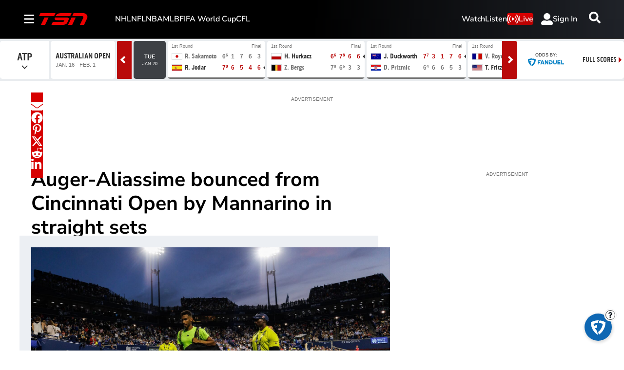

--- FILE ---
content_type: text/html; charset=utf-8
request_url: https://www.tsn.ca/tennis/felix-auger-aliassime-bounced-from-cincinnati-open-by-adrian-mannarino-in-straight-sets-1.1996519
body_size: 30741
content:
<!DOCTYPE html><html lang="en" dir="ltr"><head><link rel="preconnect" href="https://tru.am"/><link rel="dns-prefetch" href="https://tru.am"/><link rel="preconnect" href="https://cdn.confiant-integrations.net"/><link rel="dns-prefetch" href="https://cdn.confiant-integrations.net"/><link rel="preconnect" href="https://sb.scorecardresearch.com"/><link rel="dns-prefetch" href="https://sb.scorecardresearch.com"/><link rel="preconnect" href="https://c.amazon-adsystem.com"/><link rel="dns-prefetch" href="https://c.amazon-adsystem.com"/><link rel="preconnect" href="https://cdn.optimizely.com"/><link rel="dns-prefetch" href="https://cdn.optimizely.com"/><link rel="preconnect" href="https://cdn.permutive.com"/><link rel="dns-prefetch" href="https://cdn.permutive.com"/><link rel="preconnect" href="https://identity.mparticle.com"/><link rel="dns-prefetch" href="https://identity.mparticle.com"/><link rel="preconnect" href="https://jssdkcdns.mparticle.com"/><link rel="dns-prefetch" href="https://jssdkcdns.mparticle.com"/><link rel="preconnect" href="https://micro.rubiconproject.com"/><link rel="dns-prefetch" href="https://micro.rubiconproject.com"/><link rel="preconnect" href="https://cdn.confiant-integrations.net"/><link rel="dns-prefetch" href="https://cdn.confiant-integrations.net"/><link rel="preconnect" href="https://securepubads.g.doubleclick.net"/><link rel="dns-prefetch" href="https://securepubads.g.doubleclick.net"/><link rel="preconnect" href="https://googleads.g.doubleclick.net"/><link rel="dns-prefetch" href="https://googleads.g.doubleclick.net"/><link rel="preconnect" href="https://pagead2.googlesyndication.com"/><link rel="dns-prefetch" href="https://pagead2.googlesyndication.com"/><link rel="preconnect" href="https://s.ntv.io"/><link rel="dns-prefetch" href="https://s.ntv.io"/><link rel="preconnect" href="https://static.chartbeat.com"/><link rel="dns-prefetch" href="https://static.chartbeat.com"/><link rel="preconnect" href="https://config.aps.amazon-adsystem.com"/><link rel="dns-prefetch" href="https://config.aps.amazon-adsystem.com"/><link rel="preconnect" href="https://cdn.jsdelivr.net"/><link rel="dns-prefetch" href="https://cdn.jsdelivr.net"/><link rel="preconnect" href="https://s.go-mpulse.net"/><link rel="dns-prefetch" href="https://s.go-mpulse.net"/><link rel="preconnect" href="https://www.googletagmanager.com"/><link rel="dns-prefetch" href="https://www.googletagmanager.com"/><link rel="preconnect" href="https://pixel.tapad.com"/><link rel="dns-prefetch" href="https://pixel.tapad.com"/><link rel="preconnect" href="https://api.permutive.com"/><link rel="dns-prefetch" href="https://api.permutive.com"/><link rel="preconnect" href="https://www.queryly.com"/><link rel="dns-prefetch" href="https://www.queryly.com"/><link rel="preconnect" href="https://widgets.sports.bellmedia.ca"/><link rel="dns-prefetch" href="https://widgets.sports.bellmedia.ca"/><link rel="preconnect" href="https://jadserve.postrelease.com"/><link rel="dns-prefetch" href="https://jadserve.postrelease.com"/><link rel="preconnect" href="https://s3.us-west-2.amazonaws.com"/><link rel="dns-prefetch" href="https://s3.us-west-2.amazonaws.com"/><link rel="preconnect" href="https://tpc.googlesyndication.com"/><link rel="dns-prefetch" href="https://tpc.googlesyndication.com"/><link rel="preconnect" href="https://s0.2mdn.net"/><link rel="dns-prefetch" href="https://s0.2mdn.net"/><link rel="preconnect" href="https://www.googletagservices.com"/><link rel="dns-prefetch" href="https://www.googletagservices.com"/><link rel="preconnect" href="https://ad.doubleclick.net"/><link rel="dns-prefetch" href="https://ad.doubleclick.net"/><link rel="preconnect" href="https://eus.rubiconproject.com"/><link rel="dns-prefetch" href="https://eus.rubiconproject.com"/><link rel="preconnect" href="https://ib.adnxs.com"/><link rel="dns-prefetch" href="https://ib.adnxs.com"/><link rel="preconnect" href="https://prebid-server.rubiconproject.com"/><link rel="dns-prefetch" href="https://prebid-server.rubiconproject.com"/><link rel="preconnect" href="https://assets.a-mo.net"/><link rel="dns-prefetch" href="https://assets.a-mo.net"/><link rel="preconnect" href="https://d6vbkv8rsyksv.cloudfront.net"/><link rel="dns-prefetch" href="https://d6vbkv8rsyksv.cloudfront.net"/><link rel="preconnect" href="https://cdn.viafoura.net"/><link rel="dns-prefetch" href="https://cdn.viafoura.net"/><link rel="preconnect" href="https://api.viafoura.co"/><link rel="dns-prefetch" href="https://api.viafoura.co"/><link rel="preconnect" href="https://cdn-magiclinks.trackonomics.net"/><link rel="dns-prefetch" href="https://cdn-magiclinks.trackonomics.net"/><meta name="viewport" content="width=device-width, initial-scale=1"/><meta charset="UTF-8"/><link rel="icon" type="image/x-icon" href="/pf/resources/images/tsn/favicon.ico?d=197"/><title>Felix Auger-Aliassime bounced from Cincinnati Open by Adrian Mannarino in straight sets</title><meta name="description" content="There was good news and bad news for Felix Auger-Aliassime at the Cincinnati Open."/><meta name="twitter:description" content="There was good news and bad news for Felix Auger-Aliassime at the Cincinnati Open."/><meta property="og:description" content="There was good news and bad news for Felix Auger-Aliassime at the Cincinnati Open."/><meta name="keywords" content="Tennis,ATP"/><meta property="og:title" content="Auger-Aliassime bounced from Cincinnati Open by Mannarino in straight sets"/><meta name="twitter:title" content="Auger-Aliassime bounced from Cincinnati Open by Mannarino in straight sets"/><meta property="og:image" content="https://www.tsn.ca/resizer/v2/SWIUK6IYACJQC3HPZ3I4BZ7FQA.jpg?smart=true&amp;auth=a1d282c1d42340e7df16b37d509a4be4c27f9afd605db00e77deda9c25bb76dc&amp;width=1200&amp;height=630"/><meta property="og:image:alt" content="Felix Auger-Aliassime "/><meta name="twitter:image" content="https://www.tsn.ca/resizer/v2/SWIUK6IYACJQC3HPZ3I4BZ7FQA.jpg?smart=true&amp;auth=a1d282c1d42340e7df16b37d509a4be4c27f9afd605db00e77deda9c25bb76dc&amp;width=1200&amp;height=630"/><meta name="twitter:image:alt" content="Felix Auger-Aliassime "/><meta property="og:type" content="article"/><meta name="robots" content="noarchive"/><meta property="og:site_name" content="TSN"/><meta property="og:url" content="https://www.tsn.ca/tennis/felix-auger-aliassime-bounced-from-cincinnati-open-by-adrian-mannarino-in-straight-sets-1.1996519"/><meta name="twitter:site" content="@TSN_Sports"/><meta name="twitter:card" content="summary_large_image"/><link rel="canonical" href="https://www.tsn.ca/tennis/felix-auger-aliassime-bounced-from-cincinnati-open-by-adrian-mannarino-in-straight-sets-1.1996519"/><meta property="article:author" content="The Canadian Press"/><meta property="article:section" content="tennis"/><meta property="article:modified_time" content="2025-08-28T09:46:43.89Z"/><meta property="article:published_time" content="2023-08-16T03:23:00.756Z"/><script type="application/ld+json">{
  "@context": "https://schema.org",
  "@type": "NewsArticle",
  "mainEntityOfPage": "https://www.tsn.ca/tennis/felix-auger-aliassime-bounced-from-cincinnati-open-by-adrian-mannarino-in-straight-sets-1.1996519",
  "isAccessibleForFree": true,
  "datePublished": "2023-08-16T03:23:00.756Z",
  "dateModified": "2025-08-28T09:46:43.89Z",
  "headline": "Auger-Aliassime bounced from Cincinnati Open by Mannarino in straight sets",
  "dateline": "",
  "description": "There was good news and bad news for Felix Auger-Aliassime at the Cincinnati Open.",
  "author": [
    {
      "@type": "Person",
      "name": "The Canadian Press"
    }
  ],
  "image": {
    "@type": "ImageObject",
    "url": "https://www.tsn.ca/resizer/v2/SWIUK6IYACJQC3HPZ3I4BZ7FQA.jpg?auth=a1d282c1d42340e7df16b37d509a4be4c27f9afd605db00e77deda9c25bb76dc",
    "height": 4021,
    "width": 7153
  },
  "thumbnailUrl": "https://www.tsn.ca/resizer/v2/SWIUK6IYACJQC3HPZ3I4BZ7FQA.jpg?auth=a1d282c1d42340e7df16b37d509a4be4c27f9afd605db00e77deda9c25bb76dc&width=300",
  "correction": []
}</script><link id="fusion-template-styles" rel="stylesheet" type="text/css" href="/pf/dist/components/combinations/default.css?d=197&amp;mxId=00000000"/><link id="fusion-siteStyles-styles" rel="stylesheet" type="text/css" href="/pf/dist/css/tsn.css?d=197&amp;mxId=00000000"/><link rel="stylesheet" href="https://stackpath.bootstrapcdn.com/bootstrap/4.1.3/css/bootstrap.min.css"/><script type="application/javascript" id="polyfill-script">if(!Array.prototype.includes||!(window.Object && window.Object.assign)||!window.Promise||!window.Symbol||!window.fetch){document.write('<script type="application/javascript" src="/pf/dist/engine/polyfill.js?d=197&mxId=00000000" defer=""><\/script>')}</script><script id="fusion-engine-react-script" type="application/javascript" src="/pf/dist/engine/react.js?d=197&amp;mxId=00000000" defer=""></script><script id="fusion-engine-combinations-script" type="application/javascript" src="/pf/dist/components/combinations/default.js?d=197&amp;mxId=00000000" defer=""></script><style>body { writing-mode: horizontal-tb; }</style><script data-integration="inlineScripts">
    (function() {
      var _sf_async_config = window._sf_async_config = (window._sf_async_config || {});
      _sf_async_config.uid = 65778;
      _sf_async_config.domain = "tsn.ca";
      _sf_async_config.useCanonical = false;
      _sf_async_config.useCanonicalDomain = false;
      _sf_async_config.path = '/tennis/felix-auger-aliassime-bounced-from-cincinnati-open-by-adrian-mannarino-in-straight-sets-1.1996519';
      _sf_async_config.flickerControl = false;
      _sf_async_config.sections = "tennis";
      _sf_async_config.authors = "The Canadian Press";
    })();
  ;
    window.addEventListener('DOMContentLoaded', (event) => {
      queryly.init("512ecf5cde144aa6", document.querySelectorAll("#fusion-app"));
    });
  ;window.isIE = !!window.MSInputMethodContext && !!document.documentMode;</script><script id="permutiveInline">
  !function(n,e,o,r,i){if(!e){e=e||{},window.permutive=e,e.q=[],e.config=i||{},e.config.projectId=o,e.config.apiKey=r,e.config.environment=e.config.environment||"production";for(var t=["addon","identify","track","trigger","query","segment","segments","ready","on","once","user","consent"],c=0;c<t.length;c++){var f=t[c];e[f]=function(n){return function(){var o=Array.prototype.slice.call(arguments,0);e.q.push({functionName:n,arguments:o})}}(f)}}}(document,window.permutive,"289d106c-df24-4cd9-a9fa-753e928c23ad","b1a4360a-3db9-4b39-b09d-c3e14666840a",{}); 
  window.googletag=window.googletag||{},window.googletag.cmd=window.googletag.cmd||[],window.googletag.cmd.push(function(){if(0===window.googletag.pubads().getTargeting("permutive").length){var g=window.localStorage.getItem("_pdfps");window.googletag.pubads().setTargeting("permutive",g?JSON.parse(g):[])}}); 
  permutive.addon('web', {
  "page": {
    "user_info": {
      "authStatus": "anonymous"
    },
    "product_info": {
      "platform": "web",
      "productName": "tsn",
      "environment": "production"
    },
    "page_info": {
      "type": "article",
      "siteSection": "tennis",
      "name": "tsn:tennis:felix-auger-aliassime-bounced-from-cincinnati-open-by-adrian-mannarino-in-straight-sets-1.1996519:article",
      "gsCat": []
    },
    "article_info": {
      "author": "The Canadian Press",
      "title": "Auger-Aliassime bounced from Cincinnati Open by Mannarino in straight sets",
      "id": "/tennis/felix-auger-aliassime-bounced-from-cincinnati-open-by-adrian-mannarino-in-straight-sets-1.1996519"
    }
  }
})
  </script><script id="permutive" async="" src="https://cdn.permutive.com/289d106c-df24-4cd9-a9fa-753e928c23ad-web.js"></script><script id="amazon-header-bidding-inline" data-integration="amazonScript">!function(a9,a,p,s,t,A,g){if(a[a9])return;function q(c,r){a[a9]._Q.push([c,r])}a[a9]={init:function(){q("i",arguments)},fetchBids:function(){q("f",arguments)},setDisplayBids:function(){},targetingKeys:function(){return[]},_Q:[]};A=p.createElement(s);A.async=!0;A.src=t;g=p.getElementsByTagName(s)[0];g.parentNode.insertBefore(A,g)}("apstag",window,document,"script","https://c.amazon-adsystem.com/aax2/apstag.js");apstag.init({pubID: '3733',adServer: 'googletag'});</script><script id="magnite-inline" data-integration="gptScripts">var pbjs = pbjs || {};
  pbjs.que = pbjs.que || [];</script><script id="magnite-script" async="" src="https://micro.rubiconproject.com/prebid/dynamic/13126.js"></script><script id="confiant-script" async="" src="https://cdn.confiant-integrations.net/5rJjPRoNo_MlaGcpOA6YOlm0Fmw/gpt_and_prebid/config.js"></script><script id="gpt-inline" data-integration="gptScripts">window.googletag = window.googletag || { cmd: [] };</script><script id="gpt-script" async="" src="https://securepubads.g.doubleclick.net/tag/js/gpt.js"></script><script id="comscore" src="https://d6vbkv8rsyksv.cloudfront.net/prod/comscore/comscore.v7.11.1.js" async=""></script><script id="comscore-init" data-integration="comscoreInit">
    (function waitForComscore() {
      // Check if the Comscore namespace is available
      if (window.ns_ && window.ns_.analytics && window.ns_.analytics.configuration) {
        try {
          window.ns_.analytics.configuration.addClient(
            new window.ns_.analytics.configuration.PublisherConfiguration({
              publisherId: "3005664",
            })
          );
          // Enable debug/validation mode
          window.ns_.analytics.configuration.enableImplementationValidationMode();
          window.ns_.analytics.start();
        } catch (err) {
          console.warn("[Comscore] Initialization error:", err);
        }
      } else {
        // Retry every 100ms until Comscore is ready
        setTimeout(waitForComscore, 100);
      }
    })();
  </script><script id="comscoreInline" data-integration="comscoreInline">
    var _comscore = _comscore || [];
    _comscore.push({
      c1: "2",
      c2: "3005664",
      options: {
        enableFirstPartyCookie: true,
        bypassUserConsentRequirementFor1PCookie: true,
      },
    });
    (function() {
      var s = document.createElement("script"),
          el = document.getElementsByTagName("script")[0];
      s.async = true;
      s.src = "https://sb.scorecardresearch.com/cs/3005664/beacon.js";
      el.parentNode.insertBefore(s, el);
    })();
  </script><noscript id="comscore-noscript" data-integration="comscore"><img alt="comscore" src="https://sb.scorecardresearch.com/p?c1=2&amp;c2=3005664&amp;cv=4.4.0&amp;cj=1"/></noscript><script id="newrelic-script" src="/pf/resources/js/newrelic.js?d=197"></script><div id="ujet-widget" style="position:relative;z-index:999999"></div><script id="virtual-assistant-script" src="https://bell-prod-jb0r6z7.ca.ccaiplatform.com/web-sdk/v3/widget.js"></script><script id="virtual-assistant-inline" data-integration="virtualAssistantScript">
  window.addEventListener("DOMContentLoaded", function () {
    function getAuthToken() {
      return fetch('https://apigate.bell.ca/api/ccaip/auth/token', {
        method: 'POST',
        headers: {
          'Content-Type': 'application/json'
        }
      }).then(function (resp) {
        return resp.json().then(function (data) {
          return data;
        });
      });
    }

    if (typeof UJET === 'undefined') {
      return;
    }

    var ujet = new UJET({
      companyId: "172685537896324428e5486e9f03816b6",
      authenticate: getAuthToken,
      host: "https://bell-prod-jb0r6z7.ca.ccaiplatform.com",
      lang: "en",
    });
    ujet.config({
    menuKey: "CHAT VA | WEB | EN | TSN",
    messages: {
    en: {
        menu: {
            greeting: "",
            queueMessage: ""
        },
        chat: {
            startMessage: "",
            "muteChat": "Mute Chat"
        },
        rating: {
            formTitle: "How satisfied were you with the service you received today?",
            resultTitle: "Thank you",
            resultSubtitle: "Your feedback has been submitted"
        }
    },
    'fr-CA': {
        menu: {
            greeting: "",
            queueMessage: ""
        },
        chat: {
            startMessage: "",
            "muteChat": "Réactiver le son de la conversation"
        },
        rating: {
            formTitle: "Quel est votre niveau de satisfaction concernant le service reçu aujourd’hui ?",
            resultTitle: "Merci",
            resultSubtitle: "Vos commentaires ont été soumis"
        }
    }
    },
    preferredChannel: "chat",
    disableLauncher: true,
      customData: {
        "Province": {
            "label": "Province",
            "value": "on"
        },
        "Language": {
            "label": "Language",
            "value": "en"
        },
        "brand": {
            "label": "brand",
            "value": "Bell Media - TSN"
        },
        "chat_id":{
          "label": "chat_id",
          "value": ""
        },
        "domain": {
            "label": "domain",
            "value": "consumer"
        }
    }})

    ujet.mount("#ujet-widget");

 const ccaasWidgetElement = document.getElementById("ujet-widget");

    if (ccaasWidgetElement?.shadowRoot) {
      const shadow = ccaasWidgetElement.shadowRoot;

      const link = document.createElement("link");
      link.setAttribute("rel", "stylesheet");
      link.setAttribute("type", "text/css");
      link.setAttribute("href", "/pf/resources/css/echat/echat.css?d=197");
      shadow.appendChild(link);
    }

function updateVirtualAgentAvatars() {
  document.querySelectorAll('.message-item[data-from="virtual_agent"] .message_avatar img').forEach(function(img) {
    img.src = '/pf/resources/images/sports/tsn/agentIcon.png?d=197'; 
  });
}

// Initial run
updateVirtualAgentAvatars();

if (ccaasWidgetElement) {
  const observer = new MutationObserver(updateVirtualAgentAvatars);
  observer.observe(ccaasWidgetElement, { childList: true, subtree: true });
}
  const openText = "Click to open";
  const closeText = "Click to close";

    var launcher = document.getElementById('launcher');
      launcher?.addEventListener('click', function() {
        if (ujet.visible) {
          ujet.hide();
          launcher.textContent = openText;
        } else {
          ujet.show();
          launcher.textContent = closeText;
        }
    });
    
    });</script><script async="" data-integration="nativo-ad" src="https://s.ntv.io/serve/load.js"></script><script async="" data-integration="chartbeat" src="https://static.chartbeat.com/js/chartbeat_video.js"></script><script async="" src="https://static.chartbeat.com/js/chartbeat_mab.js"></script><script defer="" data-integration="queryly" src="https://www.queryly.com/js/queryly.v4.min.js"></script>
<script>(window.BOOMR_mq=window.BOOMR_mq||[]).push(["addVar",{"rua.upush":"false","rua.cpush":"false","rua.upre":"false","rua.cpre":"false","rua.uprl":"false","rua.cprl":"false","rua.cprf":"false","rua.trans":"","rua.cook":"false","rua.ims":"false","rua.ufprl":"false","rua.cfprl":"false","rua.isuxp":"false","rua.texp":"norulematch","rua.ceh":"false","rua.ueh":"false","rua.ieh.st":"0"}]);</script>
                              <script>!function(e){var n="https://s.go-mpulse.net/boomerang/";if("False"=="True")e.BOOMR_config=e.BOOMR_config||{},e.BOOMR_config.PageParams=e.BOOMR_config.PageParams||{},e.BOOMR_config.PageParams.pci=!0,n="https://s2.go-mpulse.net/boomerang/";if(window.BOOMR_API_key="3UC47-RERZA-R92TG-DLNHN-QKE7X",function(){function e(){if(!o){var e=document.createElement("script");e.id="boomr-scr-as",e.src=window.BOOMR.url,e.async=!0,i.parentNode.appendChild(e),o=!0}}function t(e){o=!0;var n,t,a,r,d=document,O=window;if(window.BOOMR.snippetMethod=e?"if":"i",t=function(e,n){var t=d.createElement("script");t.id=n||"boomr-if-as",t.src=window.BOOMR.url,BOOMR_lstart=(new Date).getTime(),e=e||d.body,e.appendChild(t)},!window.addEventListener&&window.attachEvent&&navigator.userAgent.match(/MSIE [67]\./))return window.BOOMR.snippetMethod="s",void t(i.parentNode,"boomr-async");a=document.createElement("IFRAME"),a.src="about:blank",a.title="",a.role="presentation",a.loading="eager",r=(a.frameElement||a).style,r.width=0,r.height=0,r.border=0,r.display="none",i.parentNode.appendChild(a);try{O=a.contentWindow,d=O.document.open()}catch(_){n=document.domain,a.src="javascript:var d=document.open();d.domain='"+n+"';void(0);",O=a.contentWindow,d=O.document.open()}if(n)d._boomrl=function(){this.domain=n,t()},d.write("<bo"+"dy onload='document._boomrl();'>");else if(O._boomrl=function(){t()},O.addEventListener)O.addEventListener("load",O._boomrl,!1);else if(O.attachEvent)O.attachEvent("onload",O._boomrl);d.close()}function a(e){window.BOOMR_onload=e&&e.timeStamp||(new Date).getTime()}if(!window.BOOMR||!window.BOOMR.version&&!window.BOOMR.snippetExecuted){window.BOOMR=window.BOOMR||{},window.BOOMR.snippetStart=(new Date).getTime(),window.BOOMR.snippetExecuted=!0,window.BOOMR.snippetVersion=12,window.BOOMR.url=n+"3UC47-RERZA-R92TG-DLNHN-QKE7X";var i=document.currentScript||document.getElementsByTagName("script")[0],o=!1,r=document.createElement("link");if(r.relList&&"function"==typeof r.relList.supports&&r.relList.supports("preload")&&"as"in r)window.BOOMR.snippetMethod="p",r.href=window.BOOMR.url,r.rel="preload",r.as="script",r.addEventListener("load",e),r.addEventListener("error",function(){t(!0)}),setTimeout(function(){if(!o)t(!0)},3e3),BOOMR_lstart=(new Date).getTime(),i.parentNode.appendChild(r);else t(!1);if(window.addEventListener)window.addEventListener("load",a,!1);else if(window.attachEvent)window.attachEvent("onload",a)}}(),"".length>0)if(e&&"performance"in e&&e.performance&&"function"==typeof e.performance.setResourceTimingBufferSize)e.performance.setResourceTimingBufferSize();!function(){if(BOOMR=e.BOOMR||{},BOOMR.plugins=BOOMR.plugins||{},!BOOMR.plugins.AK){var n=""=="true"?1:0,t="",a="clmvcmix3thim2lqcebq-f-8ecf88253-clientnsv4-s.akamaihd.net",i="false"=="true"?2:1,o={"ak.v":"39","ak.cp":"1740410","ak.ai":parseInt("1128211",10),"ak.ol":"0","ak.cr":8,"ak.ipv":4,"ak.proto":"h2","ak.rid":"9d7d7fe","ak.r":41406,"ak.a2":n,"ak.m":"dscr","ak.n":"ff","ak.bpcip":"18.217.81.0","ak.cport":41834,"ak.gh":"23.216.9.135","ak.quicv":"","ak.tlsv":"tls1.3","ak.0rtt":"","ak.0rtt.ed":"","ak.csrc":"-","ak.acc":"","ak.t":"1768952067","ak.ak":"hOBiQwZUYzCg5VSAfCLimQ==DrJontPAo96t1NKt9CRerKfkDTTOw3IuMzJ4sRxkrg9w7lVhfRAdMiHMSNuYDIZYiV/o//D9dDm2qPhV3RoYDEQV2ErOzDwc/pyAztHIT8FmfVFrJFdSjBouT03z8Rm4Tjr7LNGOIowOUizPzvYxkPkSqagUrdrRddRqHAols3J3tpCYiAONj2SEPih5vRCRZpykXG0Ov9qqVJQtut2zpgbsbsv7xn/hGEnqS9LWXJWm93gEdh+3F3D/TYGAVAe07NaokVBQ0sqDcDKo/3shz8KXP16px4xqEgltT+4yze+vl6MoCOPQP8iWQDnbbfKaa2yRjWEN2YPYqthaDNZNb8qLslt5XngoLYsI8iLL47l5EgMQ3C4y6neC4RHlLb/QOdBbOFq6OwPGVM8JWNXlnhmOW1ilyAhDm/5XRfy6tU8=","ak.pv":"22","ak.dpoabenc":"","ak.tf":i};if(""!==t)o["ak.ruds"]=t;var r={i:!1,av:function(n){var t="http.initiator";if(n&&(!n[t]||"spa_hard"===n[t]))o["ak.feo"]=void 0!==e.aFeoApplied?1:0,BOOMR.addVar(o)},rv:function(){var e=["ak.bpcip","ak.cport","ak.cr","ak.csrc","ak.gh","ak.ipv","ak.m","ak.n","ak.ol","ak.proto","ak.quicv","ak.tlsv","ak.0rtt","ak.0rtt.ed","ak.r","ak.acc","ak.t","ak.tf"];BOOMR.removeVar(e)}};BOOMR.plugins.AK={akVars:o,akDNSPreFetchDomain:a,init:function(){if(!r.i){var e=BOOMR.subscribe;e("before_beacon",r.av,null,null),e("onbeacon",r.rv,null,null),r.i=!0}return this},is_complete:function(){return!0}}}}()}(window);</script></head><body class="b-body l-article"><a class="skip-main" href="#main">Skip to main content</a><div id="fusion-app" class="c-stack b-application" data-style-direction="vertical" data-style-justification="start" data-style-alignment="unset" data-style-inline="false" data-style-wrap="nowrap"><div class="b-right-rail"><header class="c-stack b-right-rail__navigation" data-style-direction="vertical" data-style-justification="start" data-style-alignment="unset" data-style-inline="false" data-style-wrap="nowrap"><nav id="main-nav" class="b-header-nav-chain-custom " aria-label="Sections Menu"><div class="b-header-nav-chain-custom__top-layout"><div class="b-header-nav-chain-custom__nav-left"><div class="nav-components--mobile" data-testid="nav-chain-nav-components-mobile-left"><div class="menu-widget"><button data-testid="nav-chain-nav-section-button" aria-label="Sections" class="c-button c-button--small c-button--secondary-reverse b-header-nav-chain-custom__nav-section-button" type="button"><svg class="c-icon" width="48" height="48" xmlns="http://www.w3.org/2000/svg" viewBox="0 0 512 512" fill="currentColor" aria-hidden="true" focusable="false"><path d="M25 96C25 78.33 39.33 64 57 64H441C458.7 64 473 78.33 473 96C473 113.7 458.7 128 441 128H57C39.33 128 25 113.7 25 96ZM25 256C25 238.3 39.33 224 57 224H441C458.7 224 473 238.3 473 256C473 273.7 458.7 288 441 288H57C39.33 288 25 273.7 25 256ZM441 448H57C39.33 448 25 433.7 25 416C25 398.3 39.33 384 57 384H441C458.7 384 473 398.3 473 416C473 433.7 458.7 448 441 448Z"></path></svg></button></div></div><div class="nav-components--desktop" data-testid="nav-chain-nav-components-desktop-left"><div class="menu-widget"><button data-testid="nav-chain-nav-section-button" aria-label="Sections" class="c-button c-button--small c-button--secondary-reverse b-header-nav-chain-custom__nav-section-button" type="button"><span>Sections</span><svg class="c-icon" width="48" height="48" xmlns="http://www.w3.org/2000/svg" viewBox="0 0 512 512" fill="currentColor" aria-hidden="true" focusable="false"><path d="M25 96C25 78.33 39.33 64 57 64H441C458.7 64 473 78.33 473 96C473 113.7 458.7 128 441 128H57C39.33 128 25 113.7 25 96ZM25 256C25 238.3 39.33 224 57 224H441C458.7 224 473 238.3 473 256C473 273.7 458.7 288 441 288H57C39.33 288 25 273.7 25 256ZM441 448H57C39.33 448 25 433.7 25 416C25 398.3 39.33 384 57 384H441C458.7 384 473 398.3 473 416C473 433.7 458.7 448 441 448Z"></path></svg></button></div></div></div><div style="width:200px;height:60px" aria-hidden="true"></div><nav aria-label="Top Links" class="c-stack b-header-nav-chain-custom__links-list" data-style-direction="horizontal" data-style-justification="start" data-style-alignment="center" data-style-inline="false" data-style-wrap="wrap"><span class="b-header-nav-chain-custom__links-list-item"><a class="c-link" href="/nhl">NHL</a></span><span class="b-header-nav-chain-custom__links-list-item"><a class="c-link" href="/nfl">NFL</a></span><span class="b-header-nav-chain-custom__links-list-item"><a class="c-link" href="/nba">NBA</a></span><span class="b-header-nav-chain-custom__links-list-item"><a class="c-link" href="/mlb">MLB</a></span><span class="b-header-nav-chain-custom__links-list-item"><a class="c-link" href="/soccer/fifa-world-cup">FIFA World Cup</a></span><span class="b-header-nav-chain-custom__links-list-item"><a class="c-link" href="/cfl">CFL</a></span></nav><div class="b-header-nav-chain-custom__nav-right"><div class="nav-components--mobile" data-testid="nav-chain-nav-components-mobile-right"><div class="menu-widget"><a aria-label="Scores" class="c-link b-nav-cta b-nav-cta__scores" href="/scores/"><svg class="c-icon" width="48" height="48" xmlns="http://www.w3.org/2000/svg" viewBox="0 0 24 24" preserveAspectRatio="xMinYMid meet" fill="currentColor" stroke="currentColor" aria-hidden="true" focusable="false"><g clip-path="url(#clip0_4855_70788)"><path d="M27.5 21.56H1.5C0.67 21.56 0 20.77 0 19.8V1.76C0 0.79 0.67 0 1.5 0H27.5C28.33 0 29 0.79 29 1.76V19.81C29 20.78 28.33 21.57 27.5 21.57V21.56Z" fill="white"></path><path d="M4.54883 10.2637C4.54883 9.24805 4.65234 8.43164 4.85938 7.81445C5.07031 7.19336 5.38086 6.71484 5.79102 6.37891C6.20508 6.04297 6.72461 5.875 7.34961 5.875C7.81055 5.875 8.21484 5.96875 8.5625 6.15625C8.91016 6.33984 9.19727 6.60742 9.42383 6.95898C9.65039 7.30664 9.82812 7.73242 9.95703 8.23633C10.0859 8.73633 10.1504 9.41211 10.1504 10.2637C10.1504 11.2715 10.0469 12.0859 9.83984 12.707C9.63281 13.3242 9.32227 13.8027 8.9082 14.1426C8.49805 14.4785 7.97852 14.6465 7.34961 14.6465C6.52148 14.6465 5.87109 14.3496 5.39844 13.7559C4.83203 13.041 4.54883 11.877 4.54883 10.2637ZM5.63281 10.2637C5.63281 11.6738 5.79688 12.6133 6.125 13.082C6.45703 13.5469 6.86523 13.7793 7.34961 13.7793C7.83398 13.7793 8.24023 13.5449 8.56836 13.0762C8.90039 12.6074 9.06641 11.6699 9.06641 10.2637C9.06641 8.84961 8.90039 7.91016 8.56836 7.44531C8.24023 6.98047 7.83008 6.74805 7.33789 6.74805C6.85352 6.74805 6.4668 6.95312 6.17773 7.36328C5.81445 7.88672 5.63281 8.85352 5.63281 10.2637Z" fill="black"></path><path d="M24.0918 13.4863V14.5H18.4141C18.4062 14.2461 18.4473 14.002 18.5371 13.7676C18.6816 13.3809 18.9121 13 19.2285 12.625C19.5488 12.25 20.0098 11.8164 20.6113 11.3242C21.5449 10.5586 22.1758 9.95312 22.5039 9.50781C22.832 9.05859 22.9961 8.63477 22.9961 8.23633C22.9961 7.81836 22.8457 7.4668 22.5449 7.18164C22.248 6.89258 21.8594 6.74805 21.3789 6.74805C20.8711 6.74805 20.4648 6.90039 20.1602 7.20508C19.8555 7.50977 19.7012 7.93164 19.6973 8.4707L18.6133 8.35938C18.6875 7.55078 18.9668 6.93555 19.4512 6.51367C19.9355 6.08789 20.5859 5.875 21.4023 5.875C22.2266 5.875 22.8789 6.10352 23.3594 6.56055C23.8398 7.01758 24.0801 7.58398 24.0801 8.25977C24.0801 8.60352 24.0098 8.94141 23.8691 9.27344C23.7285 9.60547 23.4941 9.95508 23.166 10.3223C22.8418 10.6895 22.3008 11.1934 21.543 11.834C20.9102 12.3652 20.5039 12.7266 20.3242 12.918C20.1445 13.1055 19.9961 13.2949 19.8789 13.4863H24.0918Z" fill="black"></path><path d="M15 2H14V20H15V2Z" fill="black"></path></g><defs><clipPath id="clip0_4855_70788"><rect width="29" height="21.7" fill="white"></rect></clipPath></defs></svg>Scores</a></div></div><div class="nav-components--desktop" data-testid="nav-chain-nav-components-desktop-right"><div class="menu-widget"><nav aria-label="More Links" class="c-stack b-links-bar" data-style-direction="horizontal" data-style-justification="center" data-style-alignment="unset" data-style-inline="false" data-style-wrap="wrap"><a class="c-link" href="/video">Watch</a><span class="c-separator"></span><a class="c-link" href="/radio">Listen</a></nav><hr class="c-divider"/></div><div class="menu-widget"><a aria-label="Live" class="c-link b-nav-cta b-nav-cta__live" href="/live/"><svg class="c-icon" width="48" height="48" xmlns="http://www.w3.org/2000/svg" viewBox="0 0 24 24" preserveAspectRatio="xMinYMid meet" fill="currentColor" stroke="currentColor" aria-hidden="true" focusable="false"><g><path d="M7.13032 17.8629C6.92145 17.8624 6.71966 17.7871 6.56161 17.6505C5.82273 16.9416 5.23548 16.0901 4.83545 15.1475C4.43542 14.2049 4.23095 13.191 4.23442 12.167C4.24697 10.0734 5.07073 8.06612 6.53253 6.56722C6.70188 6.40867 6.92727 6.32389 7.15913 6.33153C7.39098 6.33917 7.6103 6.4386 7.76885 6.60794C7.9274 6.77729 8.01218 7.00268 8.00454 7.23453C7.9969 7.46639 7.89747 7.68572 7.72812 7.84426C6.62549 9.01576 6.00264 10.5584 5.98273 12.167C5.97682 12.9407 6.12603 13.7077 6.42157 14.4226C6.71711 15.1376 7.15298 15.7861 7.7034 16.3298C7.83885 16.4468 7.93505 16.6026 7.97895 16.7762C8.02285 16.9497 8.01234 17.1325 7.94883 17.2999C7.88532 17.4672 7.77189 17.611 7.62391 17.7117C7.47594 17.8124 7.30058 17.8652 7.1216 17.8629H7.13032Z"></path><path d="M4.20677 21.1946C3.99686 21.1946 3.79414 21.1181 3.63661 20.9793C2.4737 19.8366 1.5525 18.4716 0.927815 16.9656C0.303132 15.4597 -0.012272 13.8434 0.000365255 12.2131C0.00905995 8.86952 1.30136 5.65698 3.61043 3.23881C3.69434 3.16024 3.79295 3.09903 3.90059 3.05869C4.00823 3.01835 4.12278 2.99966 4.23766 3.00372C4.35254 3.00777 4.46548 3.03448 4.57001 3.08232C4.67454 3.13015 4.76859 3.19816 4.84675 3.28244C5.00497 3.45577 5.08913 3.6841 5.08125 3.91865C5.07337 4.1532 4.97407 4.37536 4.80457 4.53768C2.86502 6.62637 1.77566 9.36428 1.75013 12.2145C1.7459 14.9904 2.83667 17.6559 4.78566 19.6325C4.96039 19.7892 5.06699 20.008 5.08275 20.2422C5.09851 20.4764 5.02218 20.7075 4.87003 20.8862C4.78837 20.9826 4.68677 21.06 4.57226 21.1133C4.45775 21.1665 4.33305 21.1942 4.20677 21.1946Z"></path><path d="M16.8608 17.8628C16.6816 17.8644 16.5062 17.8108 16.3585 17.7092C16.2108 17.6076 16.098 17.4629 16.0354 17.295C15.9728 17.127 15.9635 16.9439 16.0086 16.7704C16.0537 16.5969 16.1512 16.4416 16.2877 16.3254C16.8371 15.7818 17.2722 15.1336 17.5672 14.4192C17.8622 13.7048 18.0112 12.9385 18.0055 12.1656C17.9857 10.5569 17.3628 9.01422 16.2601 7.84281C16.0908 7.68407 15.9914 7.46455 15.9839 7.23256C15.9764 7.00057 16.0613 6.7751 16.2201 6.60575C16.3788 6.4364 16.5983 6.33706 16.8303 6.32956C17.0623 6.32206 17.2878 6.40702 17.4571 6.56576C18.9189 8.06466 19.7427 10.0719 19.7553 12.1656C19.7587 13.1895 19.5543 14.2035 19.1542 15.1461C18.7542 16.0886 18.1669 16.9402 17.4281 17.649C17.2706 17.7858 17.0694 17.8616 16.8608 17.8628Z"></path><path d="M19.7817 21.195C19.6555 21.1947 19.5308 21.1669 19.4163 21.1137C19.3017 21.0605 19.2001 20.983 19.1185 20.8867C18.967 20.7072 18.8917 20.4757 18.9086 20.2415C18.9254 20.0072 19.0331 19.7889 19.2087 19.6329C21.1573 17.6562 22.2475 14.9907 22.2428 12.215C22.2175 9.36467 21.1281 6.62667 19.1883 4.53813C19.0191 4.37518 18.9203 4.15256 18.913 3.91778C18.9057 3.68299 18.9904 3.45464 19.149 3.28144C19.2267 3.19644 19.3205 3.1278 19.425 3.07955C19.5295 3.03131 19.6426 3.00443 19.7576 3.0005C19.8726 2.99657 19.9873 3.01567 20.0949 3.05667C20.2024 3.09767 20.3007 3.15975 20.3839 3.23927C22.6949 5.65712 23.9888 8.87032 23.9983 12.215C24.011 13.8453 23.6956 15.4616 23.0709 16.9676C22.4462 18.4735 21.525 19.8385 20.3621 20.9812C20.2017 21.1217 19.995 21.1978 19.7817 21.195Z"></path><path d="M9.99219 14.5132V9.37157C9.99226 9.24512 10.028 9.12125 10.0953 9.0142C10.1626 8.90716 10.2588 8.82129 10.3727 8.76644C10.4867 8.7116 10.6138 8.69002 10.7394 8.70418C10.8651 8.71834 10.9842 8.76767 11.0831 8.8465L15.0524 11.418C15.1312 11.481 15.1948 11.5609 15.2386 11.6518C15.2823 11.7427 15.305 11.8423 15.305 11.9431C15.305 12.044 15.2823 12.1436 15.2386 12.2345C15.1948 12.3254 15.1312 12.4052 15.0524 12.4682L11.0831 15.0397C10.9841 15.1186 10.8648 15.168 10.7391 15.1821C10.6133 15.1962 10.4861 15.1745 10.3721 15.1195C10.2581 15.0645 10.1619 14.9784 10.0947 14.8711C10.0275 14.7639 9.99198 14.6398 9.99219 14.5132Z"></path></g></svg>Live</a></div><div class="menu-widget"><div class="b-sign-in-block__container"><button class="c-button c-button--medium c-button--default b-sign-in-block" type="button"><svg class="c-icon" width="24" height="24" xmlns="http://www.w3.org/2000/svg" viewBox="0 0 512 512" fill="currentColor" aria-hidden="true" focusable="false"><path d="M256 288c79.5 0 144-64.5 144-144S335.5 0 256 0 112 64.5 112 144s64.5 144 144 144zm128 32h-55.1c-22.2 10.2-46.9 16-72.9 16s-50.6-5.8-72.9-16H128C57.3 320 0 377.3 0 448v16c0 26.5 21.5 48 48 48h416c26.5 0 48-21.5 48-48v-16c0-70.7-57.3-128-128-128z"></path></svg><span>Sign In</span></button></div></div><div class="menu-widget"><button aria-label="Search" class="c-button c-button--small c-button--secondary-reverse queryly-button--nav-bar" type="button"><svg class="c-icon" width="24" height="24" xmlns="http://www.w3.org/2000/svg" viewBox="0 0 512 512" fill="currentColor" aria-hidden="true" focusable="false"><path d="M505 442.7L405.3 343c-4.5-4.5-10.6-7-17-7H372c27.6-35.3 44-79.7 44-128C416 93.1 322.9 0 208 0S0 93.1 0 208s93.1 208 208 208c48.3 0 92.7-16.4 128-44v16.3c0 6.4 2.5 12.5 7 17l99.7 99.7c9.4 9.4 24.6 9.4 33.9 0l28.3-28.3c9.4-9.4 9.4-24.6.1-34zM208 336c-70.7 0-128-57.2-128-128 0-70.7 57.2-128 128-128 70.7 0 128 57.2 128 128 0 70.7-57.2 128-128 128z"></path></svg></button></div></div></div></div><div id="flyout-overlay" data-testid="nav-chain-flyout-overlay" class="c-stack b-header-nav-chain-custom__flyout-overlay closed" data-style-direction="vertical" data-style-justification="start" data-style-alignment="unset" data-style-inline="false" data-style-wrap="nowrap"><div class="c-stack b-header-nav-chain-custom__flyout-nav-wrapper closed" data-style-direction="vertical" data-style-justification="start" data-style-alignment="unset" data-style-inline="false" data-style-wrap="nowrap"><div class="nav-menu"><div data-testid="nav-chain-nav-components-mobile" class="c-stack nav-components--mobile" data-style-direction="vertical" data-style-justification="start" data-style-alignment="unset" data-style-inline="false" data-style-wrap="nowrap"><div class="menu-widget"><div class="b-sign-in-block__container"><button class="c-button c-button--medium c-button--default b-sign-in-block" type="button"><svg class="c-icon" width="24" height="24" xmlns="http://www.w3.org/2000/svg" viewBox="0 0 512 512" fill="currentColor" aria-hidden="true" focusable="false"><path d="M256 288c79.5 0 144-64.5 144-144S335.5 0 256 0 112 64.5 112 144s64.5 144 144 144zm128 32h-55.1c-22.2 10.2-46.9 16-72.9 16s-50.6-5.8-72.9-16H128C57.3 320 0 377.3 0 448v16c0 26.5 21.5 48 48 48h416c26.5 0 48-21.5 48-48v-16c0-70.7-57.3-128-128-128z"></path></svg><span>Sign In</span></button></div></div><div class="menu-widget"><a aria-label="Live" class="c-link b-nav-cta b-nav-cta__live" href="/live/"><svg class="c-icon" width="48" height="48" xmlns="http://www.w3.org/2000/svg" viewBox="0 0 24 24" preserveAspectRatio="xMinYMid meet" fill="currentColor" stroke="currentColor" aria-hidden="true" focusable="false"><g><path d="M7.13032 17.8629C6.92145 17.8624 6.71966 17.7871 6.56161 17.6505C5.82273 16.9416 5.23548 16.0901 4.83545 15.1475C4.43542 14.2049 4.23095 13.191 4.23442 12.167C4.24697 10.0734 5.07073 8.06612 6.53253 6.56722C6.70188 6.40867 6.92727 6.32389 7.15913 6.33153C7.39098 6.33917 7.6103 6.4386 7.76885 6.60794C7.9274 6.77729 8.01218 7.00268 8.00454 7.23453C7.9969 7.46639 7.89747 7.68572 7.72812 7.84426C6.62549 9.01576 6.00264 10.5584 5.98273 12.167C5.97682 12.9407 6.12603 13.7077 6.42157 14.4226C6.71711 15.1376 7.15298 15.7861 7.7034 16.3298C7.83885 16.4468 7.93505 16.6026 7.97895 16.7762C8.02285 16.9497 8.01234 17.1325 7.94883 17.2999C7.88532 17.4672 7.77189 17.611 7.62391 17.7117C7.47594 17.8124 7.30058 17.8652 7.1216 17.8629H7.13032Z"></path><path d="M4.20677 21.1946C3.99686 21.1946 3.79414 21.1181 3.63661 20.9793C2.4737 19.8366 1.5525 18.4716 0.927815 16.9656C0.303132 15.4597 -0.012272 13.8434 0.000365255 12.2131C0.00905995 8.86952 1.30136 5.65698 3.61043 3.23881C3.69434 3.16024 3.79295 3.09903 3.90059 3.05869C4.00823 3.01835 4.12278 2.99966 4.23766 3.00372C4.35254 3.00777 4.46548 3.03448 4.57001 3.08232C4.67454 3.13015 4.76859 3.19816 4.84675 3.28244C5.00497 3.45577 5.08913 3.6841 5.08125 3.91865C5.07337 4.1532 4.97407 4.37536 4.80457 4.53768C2.86502 6.62637 1.77566 9.36428 1.75013 12.2145C1.7459 14.9904 2.83667 17.6559 4.78566 19.6325C4.96039 19.7892 5.06699 20.008 5.08275 20.2422C5.09851 20.4764 5.02218 20.7075 4.87003 20.8862C4.78837 20.9826 4.68677 21.06 4.57226 21.1133C4.45775 21.1665 4.33305 21.1942 4.20677 21.1946Z"></path><path d="M16.8608 17.8628C16.6816 17.8644 16.5062 17.8108 16.3585 17.7092C16.2108 17.6076 16.098 17.4629 16.0354 17.295C15.9728 17.127 15.9635 16.9439 16.0086 16.7704C16.0537 16.5969 16.1512 16.4416 16.2877 16.3254C16.8371 15.7818 17.2722 15.1336 17.5672 14.4192C17.8622 13.7048 18.0112 12.9385 18.0055 12.1656C17.9857 10.5569 17.3628 9.01422 16.2601 7.84281C16.0908 7.68407 15.9914 7.46455 15.9839 7.23256C15.9764 7.00057 16.0613 6.7751 16.2201 6.60575C16.3788 6.4364 16.5983 6.33706 16.8303 6.32956C17.0623 6.32206 17.2878 6.40702 17.4571 6.56576C18.9189 8.06466 19.7427 10.0719 19.7553 12.1656C19.7587 13.1895 19.5543 14.2035 19.1542 15.1461C18.7542 16.0886 18.1669 16.9402 17.4281 17.649C17.2706 17.7858 17.0694 17.8616 16.8608 17.8628Z"></path><path d="M19.7817 21.195C19.6555 21.1947 19.5308 21.1669 19.4163 21.1137C19.3017 21.0605 19.2001 20.983 19.1185 20.8867C18.967 20.7072 18.8917 20.4757 18.9086 20.2415C18.9254 20.0072 19.0331 19.7889 19.2087 19.6329C21.1573 17.6562 22.2475 14.9907 22.2428 12.215C22.2175 9.36467 21.1281 6.62667 19.1883 4.53813C19.0191 4.37518 18.9203 4.15256 18.913 3.91778C18.9057 3.68299 18.9904 3.45464 19.149 3.28144C19.2267 3.19644 19.3205 3.1278 19.425 3.07955C19.5295 3.03131 19.6426 3.00443 19.7576 3.0005C19.8726 2.99657 19.9873 3.01567 20.0949 3.05667C20.2024 3.09767 20.3007 3.15975 20.3839 3.23927C22.6949 5.65712 23.9888 8.87032 23.9983 12.215C24.011 13.8453 23.6956 15.4616 23.0709 16.9676C22.4462 18.4735 21.525 19.8385 20.3621 20.9812C20.2017 21.1217 19.995 21.1978 19.7817 21.195Z"></path><path d="M9.99219 14.5132V9.37157C9.99226 9.24512 10.028 9.12125 10.0953 9.0142C10.1626 8.90716 10.2588 8.82129 10.3727 8.76644C10.4867 8.7116 10.6138 8.69002 10.7394 8.70418C10.8651 8.71834 10.9842 8.76767 11.0831 8.8465L15.0524 11.418C15.1312 11.481 15.1948 11.5609 15.2386 11.6518C15.2823 11.7427 15.305 11.8423 15.305 11.9431C15.305 12.044 15.2823 12.1436 15.2386 12.2345C15.1948 12.3254 15.1312 12.4052 15.0524 12.4682L11.0831 15.0397C10.9841 15.1186 10.8648 15.168 10.7391 15.1821C10.6133 15.1962 10.4861 15.1745 10.3721 15.1195C10.2581 15.0645 10.1619 14.9784 10.0947 14.8711C10.0275 14.7639 9.99198 14.6398 9.99219 14.5132Z"></path></g></svg>Live</a></div><div class="menu-widget"><button aria-label="Search" class="c-button c-button--small c-button--secondary-reverse queryly-button--section-menu" type="button"><svg class="c-icon" width="24" height="24" xmlns="http://www.w3.org/2000/svg" viewBox="0 0 512 512" fill="currentColor" aria-hidden="true" focusable="false"><path d="M505 442.7L405.3 343c-4.5-4.5-10.6-7-17-7H372c27.6-35.3 44-79.7 44-128C416 93.1 322.9 0 208 0S0 93.1 0 208s93.1 208 208 208c48.3 0 92.7-16.4 128-44v16.3c0 6.4 2.5 12.5 7 17l99.7 99.7c9.4 9.4 24.6 9.4 33.9 0l28.3-28.3c9.4-9.4 9.4-24.6.1-34zM208 336c-70.7 0-128-57.2-128-128 0-70.7 57.2-128 128-128 70.7 0 128 57.2 128 128 0 70.7-57.2 128-128 128z"></path></svg><span>Search</span></button></div></div><div data-testid="nav-chain-nav-components-desktop" class="c-stack nav-components--desktop" data-style-direction="vertical" data-style-justification="start" data-style-alignment="unset" data-style-inline="false" data-style-wrap="nowrap"><div class="menu-widget"></div></div></div><ul class="c-stack b-header-nav-chain-custom-hamburger" data-style-direction="vertical" data-style-justification="start" data-style-alignment="unset" data-style-inline="false" data-style-wrap="nowrap"><li class="b-header-nav-chain-custom-hamburger__section-item " data-testid="nav-chain-section-item"><a class="c-link" href="/subscribe" aria-hidden="true" tabindex="-1">Subscribe</a></li><li class="b-header-nav-chain-custom-hamburger__section-separator" aria-hidden="true"></li><li class="b-header-nav-chain-custom-hamburger__section-item " data-testid="nav-chain-section-item"><a class="c-link" href="/video" aria-hidden="true" tabindex="-1">Watch</a></li><li class="b-header-nav-chain-custom-hamburger__section-item " data-testid="nav-chain-section-item"><a class="c-link" href="/radio" aria-hidden="true" tabindex="-1">Listen</a></li><li class="b-header-nav-chain-custom-hamburger__section-item " data-testid="nav-chain-section-item"><a class="c-link" href="/tsnplus" aria-hidden="true" tabindex="-1">TSN+</a></li><li class="b-header-nav-chain-custom-hamburger__section-item " data-testid="nav-chain-section-item"><a class="c-link" href="/betting" aria-hidden="true" tabindex="-1">Betting</a></li><li class="b-header-nav-chain-custom-hamburger__section-item " data-testid="nav-chain-section-item"><a class="c-link" href="/bardown" aria-hidden="true" tabindex="-1">Bardown</a></li><li class="b-header-nav-chain-custom-hamburger__section-separator" aria-hidden="true"></li><li class="b-header-nav-chain-custom-hamburger__section-item b-header-nav-chain-custom-hamburger__section-item--anchor" data-testid="nav-chain-section-item"><div data-testid="nav-chain-section-item-subsection" class="c-stack b-header-nav-chain-custom-hamburger__subsection-anchor subsection-anchor " data-style-direction="horizontal" data-style-justification="start" data-style-alignment="center" data-style-inline="false" data-style-wrap="nowrap"><button aria-expanded="false" aria-controls="header_sub_section_nhl" aria-label="Show NHL sub sections" class="c-button c-button--medium c-button--default b-header-nav-chain-custom-hamburger__drawer" type="button"><span><div class="c-stack" data-style-direction="horizontal" data-style-justification="space-between" data-style-alignment="center" data-style-inline="false" data-style-wrap="nowrap">NHL<svg class="c-icon" width="20" height="20" xmlns="http://www.w3.org/2000/svg" viewBox="0 0 512 512" fill="currentColor" aria-hidden="true" focusable="false"><path d="M256 416C247.812 416 239.62 412.875 233.38 406.625L41.38 214.625C28.88 202.125 28.88 181.875 41.38 169.375C53.88 156.875 74.13 156.875 86.63 169.375L256 338.8L425.4 169.4C437.9 156.9 458.15 156.9 470.65 169.4C483.15 181.9 483.15 202.15 470.65 214.65L278.65 406.65C272.4 412.9 264.2 416 256 416Z"></path></svg></div></span></button></div><div class="b-header-nav-chain-custom-hamburger__subsection-container "><ul class="b-header-nav-chain-custom-hamburger__subsection-menu" id="header_sub_section_nhl"><li class="b-header-nav-chain-custom-hamburger__subsection-item" data-testid="nav-chain-subsection-item"><a class="c-link" href="/nhl">NHL</a></li><li class="b-header-nav-chain-custom-hamburger__subsection-item" data-testid="nav-chain-subsection-item"><a class="c-link" href="/nhl/video">Video</a></li><li class="b-header-nav-chain-custom-hamburger__subsection-item" data-testid="nav-chain-subsection-item"><a class="c-link" href="/nhl/scores">Scores</a></li><li class="b-header-nav-chain-custom-hamburger__subsection-item" data-testid="nav-chain-subsection-item"><a class="c-link" href="/nhl/schedule">Schedule</a></li><li class="b-header-nav-chain-custom-hamburger__subsection-item" data-testid="nav-chain-subsection-item"><a class="c-link" href="/nhl/standings">Standings</a></li><li class="b-header-nav-chain-custom-hamburger__subsection-item" data-testid="nav-chain-subsection-item"><a class="c-link" href="/nhl/leaders">Leaders</a></li><li class="b-header-nav-chain-custom-hamburger__subsection-item" data-testid="nav-chain-subsection-item"><a class="c-link" href="/nhl/statistics">Statistics</a></li><li class="b-header-nav-chain-custom-hamburger__subsection-item" data-testid="nav-chain-subsection-item"><a class="c-link" href="/nhl/teams">Teams</a></li><li class="b-header-nav-chain-custom-hamburger__subsection-item" data-testid="nav-chain-subsection-item"><a class="c-link" href="/nhl/injuries">Injuries</a></li><li class="b-header-nav-chain-custom-hamburger__subsection-item" data-testid="nav-chain-subsection-item"><a class="c-link" href="/nhl/tradecentre">Tradecentre</a></li><li class="b-header-nav-chain-custom-hamburger__subsection-item" data-testid="nav-chain-subsection-item"><a class="c-link" href="/nhl/futures">Futures</a></li><li class="b-header-nav-chain-custom-hamburger__subsection-item" data-testid="nav-chain-subsection-item"><a class="c-link" href="/nhl/tradecentre/trade-tracker">Trade Tracker</a></li><li class="b-header-nav-chain-custom-hamburger__subsection-item" data-testid="nav-chain-subsection-item"><a class="c-link" href="/nhl/draftcentre">Draftcentre</a></li><li class="b-header-nav-chain-custom-hamburger__subsection-item" data-testid="nav-chain-subsection-item"><a class="c-link" href="/nhl/free-agency">Signing Tracker</a></li></ul></div></li><li class="b-header-nav-chain-custom-hamburger__section-item b-header-nav-chain-custom-hamburger__section-item--anchor" data-testid="nav-chain-section-item"><div data-testid="nav-chain-section-item-subsection" class="c-stack b-header-nav-chain-custom-hamburger__subsection-anchor subsection-anchor " data-style-direction="horizontal" data-style-justification="start" data-style-alignment="center" data-style-inline="false" data-style-wrap="nowrap"><button aria-expanded="false" aria-controls="header_sub_section_nfl" aria-label="Show NFL sub sections" class="c-button c-button--medium c-button--default b-header-nav-chain-custom-hamburger__drawer" type="button"><span><div class="c-stack" data-style-direction="horizontal" data-style-justification="space-between" data-style-alignment="center" data-style-inline="false" data-style-wrap="nowrap">NFL<svg class="c-icon" width="20" height="20" xmlns="http://www.w3.org/2000/svg" viewBox="0 0 512 512" fill="currentColor" aria-hidden="true" focusable="false"><path d="M256 416C247.812 416 239.62 412.875 233.38 406.625L41.38 214.625C28.88 202.125 28.88 181.875 41.38 169.375C53.88 156.875 74.13 156.875 86.63 169.375L256 338.8L425.4 169.4C437.9 156.9 458.15 156.9 470.65 169.4C483.15 181.9 483.15 202.15 470.65 214.65L278.65 406.65C272.4 412.9 264.2 416 256 416Z"></path></svg></div></span></button></div><div class="b-header-nav-chain-custom-hamburger__subsection-container "><ul class="b-header-nav-chain-custom-hamburger__subsection-menu" id="header_sub_section_nfl"><li class="b-header-nav-chain-custom-hamburger__subsection-item" data-testid="nav-chain-subsection-item"><a class="c-link" href="/nfl">NFL</a></li><li class="b-header-nav-chain-custom-hamburger__subsection-item" data-testid="nav-chain-subsection-item"><a class="c-link" href="/nfl/video">Video</a></li><li class="b-header-nav-chain-custom-hamburger__subsection-item" data-testid="nav-chain-subsection-item"><a class="c-link" href="/nfl/scores">Scores</a></li><li class="b-header-nav-chain-custom-hamburger__subsection-item" data-testid="nav-chain-subsection-item"><a class="c-link" href="/nfl/schedule">Schedule</a></li><li class="b-header-nav-chain-custom-hamburger__subsection-item" data-testid="nav-chain-subsection-item"><a class="c-link" href="/nfl/standings">Standings</a></li><li class="b-header-nav-chain-custom-hamburger__subsection-item" data-testid="nav-chain-subsection-item"><a class="c-link" href="/nfl/leaders">Leaders</a></li><li class="b-header-nav-chain-custom-hamburger__subsection-item" data-testid="nav-chain-subsection-item"><a class="c-link" href="/nfl/statistics">Statistics</a></li><li class="b-header-nav-chain-custom-hamburger__subsection-item" data-testid="nav-chain-subsection-item"><a class="c-link" href="/nfl/futures">Futures</a></li><li class="b-header-nav-chain-custom-hamburger__subsection-item" data-testid="nav-chain-subsection-item"><a class="c-link" href="/nfl/teams">Teams</a></li><li class="b-header-nav-chain-custom-hamburger__subsection-item" data-testid="nav-chain-subsection-item"><a class="c-link" href="/nfl/draft">Draft</a></li><li class="b-header-nav-chain-custom-hamburger__subsection-item" data-testid="nav-chain-subsection-item"><a class="c-link" href="/nfl/injuries">Injuries</a></li><li class="b-header-nav-chain-custom-hamburger__subsection-item" data-testid="nav-chain-subsection-item"><a class="c-link" href="/nfl/article/nfl-on-tsnctv-broadcast-schedule-2/">NFL on TSN</a></li></ul></div></li><li class="b-header-nav-chain-custom-hamburger__section-item b-header-nav-chain-custom-hamburger__section-item--anchor" data-testid="nav-chain-section-item"><div data-testid="nav-chain-section-item-subsection" class="c-stack b-header-nav-chain-custom-hamburger__subsection-anchor subsection-anchor " data-style-direction="horizontal" data-style-justification="start" data-style-alignment="center" data-style-inline="false" data-style-wrap="nowrap"><button aria-expanded="false" aria-controls="header_sub_section_cfl" aria-label="Show CFL sub sections" class="c-button c-button--medium c-button--default b-header-nav-chain-custom-hamburger__drawer" type="button"><span><div class="c-stack" data-style-direction="horizontal" data-style-justification="space-between" data-style-alignment="center" data-style-inline="false" data-style-wrap="nowrap">CFL<svg class="c-icon" width="20" height="20" xmlns="http://www.w3.org/2000/svg" viewBox="0 0 512 512" fill="currentColor" aria-hidden="true" focusable="false"><path d="M256 416C247.812 416 239.62 412.875 233.38 406.625L41.38 214.625C28.88 202.125 28.88 181.875 41.38 169.375C53.88 156.875 74.13 156.875 86.63 169.375L256 338.8L425.4 169.4C437.9 156.9 458.15 156.9 470.65 169.4C483.15 181.9 483.15 202.15 470.65 214.65L278.65 406.65C272.4 412.9 264.2 416 256 416Z"></path></svg></div></span></button></div><div class="b-header-nav-chain-custom-hamburger__subsection-container "><ul class="b-header-nav-chain-custom-hamburger__subsection-menu" id="header_sub_section_cfl"><li class="b-header-nav-chain-custom-hamburger__subsection-item" data-testid="nav-chain-subsection-item"><a class="c-link" href="/cfl">CFL</a></li><li class="b-header-nav-chain-custom-hamburger__subsection-item" data-testid="nav-chain-subsection-item"><a class="c-link" href="/cfl/video">Video</a></li><li class="b-header-nav-chain-custom-hamburger__subsection-item" data-testid="nav-chain-subsection-item"><a class="c-link" href="/cfl/scores">Scores</a></li><li class="b-header-nav-chain-custom-hamburger__subsection-item" data-testid="nav-chain-subsection-item"><a class="c-link" href="/cfl/schedule">Schedule</a></li><li class="b-header-nav-chain-custom-hamburger__subsection-item" data-testid="nav-chain-subsection-item"><a class="c-link" href="/cfl/standings">Standings</a></li><li class="b-header-nav-chain-custom-hamburger__subsection-item" data-testid="nav-chain-subsection-item"><a class="c-link" href="/cfl/leaders">Leaders</a></li><li class="b-header-nav-chain-custom-hamburger__subsection-item" data-testid="nav-chain-subsection-item"><a class="c-link" href="/cfl/statistics">Statistics</a></li><li class="b-header-nav-chain-custom-hamburger__subsection-item" data-testid="nav-chain-subsection-item"><a class="c-link" href="/cfl/futures">Futures</a></li><li class="b-header-nav-chain-custom-hamburger__subsection-item" data-testid="nav-chain-subsection-item"><a class="c-link" href="/cfl/teams">Teams</a></li><li class="b-header-nav-chain-custom-hamburger__subsection-item" data-testid="nav-chain-subsection-item"><a class="c-link" href="/cfl/draft">Draft</a></li><li class="b-header-nav-chain-custom-hamburger__subsection-item" data-testid="nav-chain-subsection-item"><a class="c-link" href="/cfl/article/2025-cfl-on-tsn-broadcast-schedule-3/">CFL on TSN</a></li></ul></div></li><li class="b-header-nav-chain-custom-hamburger__section-item b-header-nav-chain-custom-hamburger__section-item--anchor" data-testid="nav-chain-section-item"><div data-testid="nav-chain-section-item-subsection" class="c-stack b-header-nav-chain-custom-hamburger__subsection-anchor subsection-anchor " data-style-direction="horizontal" data-style-justification="start" data-style-alignment="center" data-style-inline="false" data-style-wrap="nowrap"><button aria-expanded="false" aria-controls="header_sub_section_mlb" aria-label="Show MLB sub sections" class="c-button c-button--medium c-button--default b-header-nav-chain-custom-hamburger__drawer" type="button"><span><div class="c-stack" data-style-direction="horizontal" data-style-justification="space-between" data-style-alignment="center" data-style-inline="false" data-style-wrap="nowrap">MLB<svg class="c-icon" width="20" height="20" xmlns="http://www.w3.org/2000/svg" viewBox="0 0 512 512" fill="currentColor" aria-hidden="true" focusable="false"><path d="M256 416C247.812 416 239.62 412.875 233.38 406.625L41.38 214.625C28.88 202.125 28.88 181.875 41.38 169.375C53.88 156.875 74.13 156.875 86.63 169.375L256 338.8L425.4 169.4C437.9 156.9 458.15 156.9 470.65 169.4C483.15 181.9 483.15 202.15 470.65 214.65L278.65 406.65C272.4 412.9 264.2 416 256 416Z"></path></svg></div></span></button></div><div class="b-header-nav-chain-custom-hamburger__subsection-container "><ul class="b-header-nav-chain-custom-hamburger__subsection-menu" id="header_sub_section_mlb"><li class="b-header-nav-chain-custom-hamburger__subsection-item" data-testid="nav-chain-subsection-item"><a class="c-link" href="/mlb">MLB</a></li><li class="b-header-nav-chain-custom-hamburger__subsection-item" data-testid="nav-chain-subsection-item"><a class="c-link" href="/mlb/video">Video</a></li><li class="b-header-nav-chain-custom-hamburger__subsection-item" data-testid="nav-chain-subsection-item"><a class="c-link" href="/mlb/scores">Scores</a></li><li class="b-header-nav-chain-custom-hamburger__subsection-item" data-testid="nav-chain-subsection-item"><a class="c-link" href="/mlb/schedule">Schedule</a></li><li class="b-header-nav-chain-custom-hamburger__subsection-item" data-testid="nav-chain-subsection-item"><a class="c-link" href="/mlb/standings">Standings</a></li><li class="b-header-nav-chain-custom-hamburger__subsection-item" data-testid="nav-chain-subsection-item"><a class="c-link" href="/mlb/leaders">Leaders</a></li><li class="b-header-nav-chain-custom-hamburger__subsection-item" data-testid="nav-chain-subsection-item"><a class="c-link" href="/mlb/statistics">Statistics</a></li><li class="b-header-nav-chain-custom-hamburger__subsection-item" data-testid="nav-chain-subsection-item"><a class="c-link" href="/mlb/injuries">Injuries</a></li><li class="b-header-nav-chain-custom-hamburger__subsection-item" data-testid="nav-chain-subsection-item"><a class="c-link" href="/mlb/futures">Futures</a></li><li class="b-header-nav-chain-custom-hamburger__subsection-item" data-testid="nav-chain-subsection-item"><a class="c-link" href="/mlb/teams">Teams</a></li><li class="b-header-nav-chain-custom-hamburger__subsection-item" data-testid="nav-chain-subsection-item"><a class="c-link" href="/mlb/trade-tracker">Trade Tracker</a></li><li class="b-header-nav-chain-custom-hamburger__subsection-item" data-testid="nav-chain-subsection-item"><a class="c-link" href="/mlb/free-agent-tracker">Free Agent Tracker</a></li><li class="b-header-nav-chain-custom-hamburger__subsection-item" data-testid="nav-chain-subsection-item"><a class="c-link" href="/mlb/article/2025-mlb-on-tsn-schedule/">MLB on TSN</a></li></ul></div></li><li class="b-header-nav-chain-custom-hamburger__section-item b-header-nav-chain-custom-hamburger__section-item--anchor" data-testid="nav-chain-section-item"><div data-testid="nav-chain-section-item-subsection" class="c-stack b-header-nav-chain-custom-hamburger__subsection-anchor subsection-anchor " data-style-direction="horizontal" data-style-justification="start" data-style-alignment="center" data-style-inline="false" data-style-wrap="nowrap"><button aria-expanded="false" aria-controls="header_sub_section_nba" aria-label="Show NBA sub sections" class="c-button c-button--medium c-button--default b-header-nav-chain-custom-hamburger__drawer" type="button"><span><div class="c-stack" data-style-direction="horizontal" data-style-justification="space-between" data-style-alignment="center" data-style-inline="false" data-style-wrap="nowrap">NBA<svg class="c-icon" width="20" height="20" xmlns="http://www.w3.org/2000/svg" viewBox="0 0 512 512" fill="currentColor" aria-hidden="true" focusable="false"><path d="M256 416C247.812 416 239.62 412.875 233.38 406.625L41.38 214.625C28.88 202.125 28.88 181.875 41.38 169.375C53.88 156.875 74.13 156.875 86.63 169.375L256 338.8L425.4 169.4C437.9 156.9 458.15 156.9 470.65 169.4C483.15 181.9 483.15 202.15 470.65 214.65L278.65 406.65C272.4 412.9 264.2 416 256 416Z"></path></svg></div></span></button></div><div class="b-header-nav-chain-custom-hamburger__subsection-container "><ul class="b-header-nav-chain-custom-hamburger__subsection-menu" id="header_sub_section_nba"><li class="b-header-nav-chain-custom-hamburger__subsection-item" data-testid="nav-chain-subsection-item"><a class="c-link" href="/nba">NBA</a></li><li class="b-header-nav-chain-custom-hamburger__subsection-item" data-testid="nav-chain-subsection-item"><a class="c-link" href="/nba/video">Video</a></li><li class="b-header-nav-chain-custom-hamburger__subsection-item" data-testid="nav-chain-subsection-item"><a class="c-link" href="/nba/scores">Scores</a></li><li class="b-header-nav-chain-custom-hamburger__subsection-item" data-testid="nav-chain-subsection-item"><a class="c-link" href="/nba/schedule">Schedule</a></li><li class="b-header-nav-chain-custom-hamburger__subsection-item" data-testid="nav-chain-subsection-item"><a class="c-link" href="/nba/standings">Standings</a></li><li class="b-header-nav-chain-custom-hamburger__subsection-item" data-testid="nav-chain-subsection-item"><a class="c-link" href="/nba/article/tracking-sga-and-the-thunder-in-their-bid-for-history/">SGA/Thunder Chasing History</a></li><li class="b-header-nav-chain-custom-hamburger__subsection-item" data-testid="nav-chain-subsection-item"><a class="c-link" href="/nba/leaders">Leaders</a></li><li class="b-header-nav-chain-custom-hamburger__subsection-item" data-testid="nav-chain-subsection-item"><a class="c-link" href="/nba/statistics">Statistics</a></li><li class="b-header-nav-chain-custom-hamburger__subsection-item" data-testid="nav-chain-subsection-item"><a class="c-link" href="/nba/injuries">Injuries</a></li><li class="b-header-nav-chain-custom-hamburger__subsection-item" data-testid="nav-chain-subsection-item"><a class="c-link" href="/nba/futures">Futures</a></li><li class="b-header-nav-chain-custom-hamburger__subsection-item" data-testid="nav-chain-subsection-item"><a class="c-link" href="/nba/teams">Teams</a></li><li class="b-header-nav-chain-custom-hamburger__subsection-item" data-testid="nav-chain-subsection-item"><a class="c-link" href="/nba/draft">Draft</a></li></ul></div></li><li class="b-header-nav-chain-custom-hamburger__section-item b-header-nav-chain-custom-hamburger__section-item--anchor" data-testid="nav-chain-section-item"><div data-testid="nav-chain-section-item-subsection" class="c-stack b-header-nav-chain-custom-hamburger__subsection-anchor subsection-anchor " data-style-direction="horizontal" data-style-justification="start" data-style-alignment="center" data-style-inline="false" data-style-wrap="nowrap"><button aria-expanded="false" aria-controls="header_sub_section_soccer/fifa-world-cup" aria-label="Show FIFA World Cup sub sections" class="c-button c-button--medium c-button--default b-header-nav-chain-custom-hamburger__drawer" type="button"><span><div class="c-stack" data-style-direction="horizontal" data-style-justification="space-between" data-style-alignment="center" data-style-inline="false" data-style-wrap="nowrap">FIFA World Cup<svg class="c-icon" width="20" height="20" xmlns="http://www.w3.org/2000/svg" viewBox="0 0 512 512" fill="currentColor" aria-hidden="true" focusable="false"><path d="M256 416C247.812 416 239.62 412.875 233.38 406.625L41.38 214.625C28.88 202.125 28.88 181.875 41.38 169.375C53.88 156.875 74.13 156.875 86.63 169.375L256 338.8L425.4 169.4C437.9 156.9 458.15 156.9 470.65 169.4C483.15 181.9 483.15 202.15 470.65 214.65L278.65 406.65C272.4 412.9 264.2 416 256 416Z"></path></svg></div></span></button></div><div class="b-header-nav-chain-custom-hamburger__subsection-container "><ul class="b-header-nav-chain-custom-hamburger__subsection-menu" id="header_sub_section_soccer/fifa-world-cup"><li class="b-header-nav-chain-custom-hamburger__subsection-item" data-testid="nav-chain-subsection-item"><a class="c-link" href="/soccer/fifa-world-cup">FIFA World Cup</a></li><li class="b-header-nav-chain-custom-hamburger__subsection-item" data-testid="nav-chain-subsection-item"><a class="c-link" href="/soccer/fifa-world-cup/video">Video</a></li><li class="b-header-nav-chain-custom-hamburger__subsection-item" data-testid="nav-chain-subsection-item"><a class="c-link" href="/soccer/fifa-world-cup/article/2026-fifa-world-cup-groups/">FIFA World Cup Groups</a></li><li class="b-header-nav-chain-custom-hamburger__subsection-item" data-testid="nav-chain-subsection-item"><a class="c-link" href="/soccer/fifa-world-cup/scores">Scores</a></li><li class="b-header-nav-chain-custom-hamburger__subsection-item" data-testid="nav-chain-subsection-item"><a class="c-link" href="/soccer/fifa-world-cup/schedule">Schedule</a></li><li class="b-header-nav-chain-custom-hamburger__subsection-item" data-testid="nav-chain-subsection-item"><a class="c-link" href="/soccer/fifa-world-cup/standings">Standings</a></li><li class="b-header-nav-chain-custom-hamburger__subsection-item" data-testid="nav-chain-subsection-item"><a class="c-link" href="/soccer/fifa-world-cup/statistics">Statistics</a></li><li class="b-header-nav-chain-custom-hamburger__subsection-item" data-testid="nav-chain-subsection-item"><a class="c-link" href="/soccer/who-has-already-qualified-for-the-2026-fifa-world-cup-1.2318936">Qualifying</a></li></ul></div></li><li class="b-header-nav-chain-custom-hamburger__section-item b-header-nav-chain-custom-hamburger__section-item--anchor" data-testid="nav-chain-section-item"><div data-testid="nav-chain-section-item-subsection" class="c-stack b-header-nav-chain-custom-hamburger__subsection-anchor subsection-anchor " data-style-direction="horizontal" data-style-justification="start" data-style-alignment="center" data-style-inline="false" data-style-wrap="nowrap"><button aria-expanded="false" aria-controls="header_sub_section_soccer" aria-label="Show Soccer sub sections" class="c-button c-button--medium c-button--default b-header-nav-chain-custom-hamburger__drawer" type="button"><span><div class="c-stack" data-style-direction="horizontal" data-style-justification="space-between" data-style-alignment="center" data-style-inline="false" data-style-wrap="nowrap">Soccer<svg class="c-icon" width="20" height="20" xmlns="http://www.w3.org/2000/svg" viewBox="0 0 512 512" fill="currentColor" aria-hidden="true" focusable="false"><path d="M256 416C247.812 416 239.62 412.875 233.38 406.625L41.38 214.625C28.88 202.125 28.88 181.875 41.38 169.375C53.88 156.875 74.13 156.875 86.63 169.375L256 338.8L425.4 169.4C437.9 156.9 458.15 156.9 470.65 169.4C483.15 181.9 483.15 202.15 470.65 214.65L278.65 406.65C272.4 412.9 264.2 416 256 416Z"></path></svg></div></span></button></div><div class="b-header-nav-chain-custom-hamburger__subsection-container "><ul class="b-header-nav-chain-custom-hamburger__subsection-menu" id="header_sub_section_soccer"><li class="b-header-nav-chain-custom-hamburger__subsection-item" data-testid="nav-chain-subsection-item"><a class="c-link" href="/soccer">Soccer</a></li><li class="b-header-nav-chain-custom-hamburger__subsection-item" data-testid="nav-chain-subsection-item"><a class="c-link" href="/soccer/video">Video</a></li><li class="b-header-nav-chain-custom-hamburger__subsection-item" data-testid="nav-chain-subsection-item"><a class="c-link" href="/soccer/mls">MLS</a></li><li class="b-header-nav-chain-custom-hamburger__subsection-item" data-testid="nav-chain-subsection-item"><a class="c-link" href="/soccer/epl">EPL</a></li><li class="b-header-nav-chain-custom-hamburger__subsection-item" data-testid="nav-chain-subsection-item"><a class="c-link" href="/soccer/bundesliga">Bundesliga</a></li><li class="b-header-nav-chain-custom-hamburger__subsection-item" data-testid="nav-chain-subsection-item"><a class="c-link" href="/soccer/la-liga">La Liga</a></li><li class="b-header-nav-chain-custom-hamburger__subsection-item" data-testid="nav-chain-subsection-item"><a class="c-link" href="/soccer/serie-a">Serie A</a></li><li class="b-header-nav-chain-custom-hamburger__subsection-item" data-testid="nav-chain-subsection-item"><a class="c-link" href="/soccer/ligue-1">Ligue 1</a></li><li class="b-header-nav-chain-custom-hamburger__subsection-item" data-testid="nav-chain-subsection-item"><a class="c-link" href="/soccer/champions-league">Champions League</a></li><li class="b-header-nav-chain-custom-hamburger__subsection-item" data-testid="nav-chain-subsection-item"><a class="c-link" href="/soccer/nsl">NSL</a></li><li class="b-header-nav-chain-custom-hamburger__subsection-item" data-testid="nav-chain-subsection-item"><a class="c-link" href="/soccer/copa-america">Copa America</a></li><li class="b-header-nav-chain-custom-hamburger__subsection-item" data-testid="nav-chain-subsection-item"><a class="c-link" href="/soccer/euro">Euro</a></li></ul></div></li><li class="b-header-nav-chain-custom-hamburger__section-item b-header-nav-chain-custom-hamburger__section-item--anchor" data-testid="nav-chain-section-item"><div data-testid="nav-chain-section-item-subsection" class="c-stack b-header-nav-chain-custom-hamburger__subsection-anchor subsection-anchor " data-style-direction="horizontal" data-style-justification="start" data-style-alignment="center" data-style-inline="false" data-style-wrap="nowrap"><button aria-expanded="false" aria-controls="header_sub_section_golf" aria-label="Show Golf sub sections" class="c-button c-button--medium c-button--default b-header-nav-chain-custom-hamburger__drawer" type="button"><span><div class="c-stack" data-style-direction="horizontal" data-style-justification="space-between" data-style-alignment="center" data-style-inline="false" data-style-wrap="nowrap">Golf<svg class="c-icon" width="20" height="20" xmlns="http://www.w3.org/2000/svg" viewBox="0 0 512 512" fill="currentColor" aria-hidden="true" focusable="false"><path d="M256 416C247.812 416 239.62 412.875 233.38 406.625L41.38 214.625C28.88 202.125 28.88 181.875 41.38 169.375C53.88 156.875 74.13 156.875 86.63 169.375L256 338.8L425.4 169.4C437.9 156.9 458.15 156.9 470.65 169.4C483.15 181.9 483.15 202.15 470.65 214.65L278.65 406.65C272.4 412.9 264.2 416 256 416Z"></path></svg></div></span></button></div><div class="b-header-nav-chain-custom-hamburger__subsection-container "><ul class="b-header-nav-chain-custom-hamburger__subsection-menu" id="header_sub_section_golf"><li class="b-header-nav-chain-custom-hamburger__subsection-item" data-testid="nav-chain-subsection-item"><a class="c-link" href="/golf">Golf</a></li><li class="b-header-nav-chain-custom-hamburger__subsection-item" data-testid="nav-chain-subsection-item"><a class="c-link" href="/golf/video">Video</a></li><li class="b-header-nav-chain-custom-hamburger__subsection-item" data-testid="nav-chain-subsection-item"><a class="c-link" href="/golf/article/golf-on-tsn-broadcast-schedule/">Golf on TSN</a></li><li class="b-header-nav-chain-custom-hamburger__subsection-item" data-testid="nav-chain-subsection-item"><a class="c-link" href="/golf/multiplex">Multiplex</a></li><li class="b-header-nav-chain-custom-hamburger__subsection-item" data-testid="nav-chain-subsection-item"><a class="c-link" href="/golf/pga-tour">PGA TOUR</a></li><li class="b-header-nav-chain-custom-hamburger__subsection-item" data-testid="nav-chain-subsection-item"><a class="c-link" href="/golf/pga-tour/golfcentre">Golfcentre</a></li><li class="b-header-nav-chain-custom-hamburger__subsection-item" data-testid="nav-chain-subsection-item"><a class="c-link" href="/golf/lpga">LPGA</a></li><li class="b-header-nav-chain-custom-hamburger__subsection-item" data-testid="nav-chain-subsection-item"><a class="c-link" href="/golf/champions">Champions</a></li><li class="b-header-nav-chain-custom-hamburger__subsection-item" data-testid="nav-chain-subsection-item"><a class="c-link" href="/golf/the-masters">The Masters</a></li><li class="b-header-nav-chain-custom-hamburger__subsection-item" data-testid="nav-chain-subsection-item"><a class="c-link" href="/golf/european-tour">European Tour</a></li><li class="b-header-nav-chain-custom-hamburger__subsection-item" data-testid="nav-chain-subsection-item"><a class="c-link" href="/golf/korn-ferry-tour">Korn Ferry Tour</a></li><li class="b-header-nav-chain-custom-hamburger__subsection-item" data-testid="nav-chain-subsection-item"><a class="c-link" href="/golf/ryder-cup">Ryder Cup</a></li><li class="b-header-nav-chain-custom-hamburger__subsection-item" data-testid="nav-chain-subsection-item"><a class="c-link" href="/golf/presidents-cup">Presidents Cup</a></li><li class="b-header-nav-chain-custom-hamburger__subsection-item" data-testid="nav-chain-subsection-item"><a class="c-link" href="/golf/golf-gear">Golf Gear</a></li></ul></div></li><li class="b-header-nav-chain-custom-hamburger__section-item b-header-nav-chain-custom-hamburger__section-item--anchor" data-testid="nav-chain-section-item"><div data-testid="nav-chain-section-item-subsection" class="c-stack b-header-nav-chain-custom-hamburger__subsection-anchor subsection-anchor " data-style-direction="horizontal" data-style-justification="start" data-style-alignment="center" data-style-inline="false" data-style-wrap="nowrap"><button aria-expanded="false" aria-controls="header_sub_section_tennis" aria-label="Show Tennis sub sections" class="c-button c-button--medium c-button--default b-header-nav-chain-custom-hamburger__drawer" type="button"><span><div class="c-stack" data-style-direction="horizontal" data-style-justification="space-between" data-style-alignment="center" data-style-inline="false" data-style-wrap="nowrap">Tennis<svg class="c-icon" width="20" height="20" xmlns="http://www.w3.org/2000/svg" viewBox="0 0 512 512" fill="currentColor" aria-hidden="true" focusable="false"><path d="M256 416C247.812 416 239.62 412.875 233.38 406.625L41.38 214.625C28.88 202.125 28.88 181.875 41.38 169.375C53.88 156.875 74.13 156.875 86.63 169.375L256 338.8L425.4 169.4C437.9 156.9 458.15 156.9 470.65 169.4C483.15 181.9 483.15 202.15 470.65 214.65L278.65 406.65C272.4 412.9 264.2 416 256 416Z"></path></svg></div></span></button></div><div class="b-header-nav-chain-custom-hamburger__subsection-container "><ul class="b-header-nav-chain-custom-hamburger__subsection-menu" id="header_sub_section_tennis"><li class="b-header-nav-chain-custom-hamburger__subsection-item" data-testid="nav-chain-subsection-item"><a class="c-link" href="/tennis">Tennis</a></li><li class="b-header-nav-chain-custom-hamburger__subsection-item" data-testid="nav-chain-subsection-item"><a class="c-link" href="/tennis/video">Video</a></li><li class="b-header-nav-chain-custom-hamburger__subsection-item" data-testid="nav-chain-subsection-item"><a class="c-link" href="/tennis/bracket">Bracket</a></li><li class="b-header-nav-chain-custom-hamburger__subsection-item" data-testid="nav-chain-subsection-item"><a class="c-link" href="/tennis/multiplex">Multiplex</a></li><li class="b-header-nav-chain-custom-hamburger__subsection-item" data-testid="nav-chain-subsection-item"><a class="c-link" href="/tennis/atp">ATP</a></li><li class="b-header-nav-chain-custom-hamburger__subsection-item" data-testid="nav-chain-subsection-item"><a class="c-link" href="/tennis/wta">WTA</a></li><li class="b-header-nav-chain-custom-hamburger__subsection-item" data-testid="nav-chain-subsection-item"><a class="c-link" href="/tennis/article/canadian-tennis-rankings-august-11-2025/">Canadian Tennis Rankings</a></li></ul></div></li><li class="b-header-nav-chain-custom-hamburger__section-item b-header-nav-chain-custom-hamburger__section-item--anchor" data-testid="nav-chain-section-item"><div data-testid="nav-chain-section-item-subsection" class="c-stack b-header-nav-chain-custom-hamburger__subsection-anchor subsection-anchor " data-style-direction="horizontal" data-style-justification="start" data-style-alignment="center" data-style-inline="false" data-style-wrap="nowrap"><button aria-expanded="false" aria-controls="header_sub_section_motorsports/formula-1" aria-label="Show Formula 1 sub sections" class="c-button c-button--medium c-button--default b-header-nav-chain-custom-hamburger__drawer" type="button"><span><div class="c-stack" data-style-direction="horizontal" data-style-justification="space-between" data-style-alignment="center" data-style-inline="false" data-style-wrap="nowrap">Formula 1<svg class="c-icon" width="20" height="20" xmlns="http://www.w3.org/2000/svg" viewBox="0 0 512 512" fill="currentColor" aria-hidden="true" focusable="false"><path d="M256 416C247.812 416 239.62 412.875 233.38 406.625L41.38 214.625C28.88 202.125 28.88 181.875 41.38 169.375C53.88 156.875 74.13 156.875 86.63 169.375L256 338.8L425.4 169.4C437.9 156.9 458.15 156.9 470.65 169.4C483.15 181.9 483.15 202.15 470.65 214.65L278.65 406.65C272.4 412.9 264.2 416 256 416Z"></path></svg></div></span></button></div><div class="b-header-nav-chain-custom-hamburger__subsection-container "><ul class="b-header-nav-chain-custom-hamburger__subsection-menu" id="header_sub_section_motorsports/formula-1"><li class="b-header-nav-chain-custom-hamburger__subsection-item" data-testid="nav-chain-subsection-item"><a class="c-link" href="/motorsports/formula-1">Formula 1</a></li><li class="b-header-nav-chain-custom-hamburger__subsection-item" data-testid="nav-chain-subsection-item"><a class="c-link" href="/motorsports/formula-1/video">Video</a></li><li class="b-header-nav-chain-custom-hamburger__subsection-item" data-testid="nav-chain-subsection-item"><a class="c-link" href="/motorsports/formula-1/results">Results</a></li><li class="b-header-nav-chain-custom-hamburger__subsection-item" data-testid="nav-chain-subsection-item"><a class="c-link" href="/motorsports/formula-1/schedule">Schedule</a></li><li class="b-header-nav-chain-custom-hamburger__subsection-item" data-testid="nav-chain-subsection-item"><a class="c-link" href="/motorsports/formula-1/racecentre">RaceCentre</a></li><li class="b-header-nav-chain-custom-hamburger__subsection-item" data-testid="nav-chain-subsection-item"><a class="c-link" href="/motorsports/formula-1/article/2025-f1-on-tsn-schedule/">F1 on TSN</a></li><li class="b-header-nav-chain-custom-hamburger__subsection-item" data-testid="nav-chain-subsection-item"><a class="c-link" href="/motorsports/formula-1/standings">Standings</a></li></ul></div></li><li class="b-header-nav-chain-custom-hamburger__section-item b-header-nav-chain-custom-hamburger__section-item--anchor" data-testid="nav-chain-section-item"><div data-testid="nav-chain-section-item-subsection" class="c-stack b-header-nav-chain-custom-hamburger__subsection-anchor subsection-anchor " data-style-direction="horizontal" data-style-justification="start" data-style-alignment="center" data-style-inline="false" data-style-wrap="nowrap"><button aria-expanded="false" aria-controls="header_sub_section_ncaa" aria-label="Show NCAA sub sections" class="c-button c-button--medium c-button--default b-header-nav-chain-custom-hamburger__drawer" type="button"><span><div class="c-stack" data-style-direction="horizontal" data-style-justification="space-between" data-style-alignment="center" data-style-inline="false" data-style-wrap="nowrap">NCAA<svg class="c-icon" width="20" height="20" xmlns="http://www.w3.org/2000/svg" viewBox="0 0 512 512" fill="currentColor" aria-hidden="true" focusable="false"><path d="M256 416C247.812 416 239.62 412.875 233.38 406.625L41.38 214.625C28.88 202.125 28.88 181.875 41.38 169.375C53.88 156.875 74.13 156.875 86.63 169.375L256 338.8L425.4 169.4C437.9 156.9 458.15 156.9 470.65 169.4C483.15 181.9 483.15 202.15 470.65 214.65L278.65 406.65C272.4 412.9 264.2 416 256 416Z"></path></svg></div></span></button></div><div class="b-header-nav-chain-custom-hamburger__subsection-container "><ul class="b-header-nav-chain-custom-hamburger__subsection-menu" id="header_sub_section_ncaa"><li class="b-header-nav-chain-custom-hamburger__subsection-item" data-testid="nav-chain-subsection-item"><a class="c-link" href="/ncaa">NCAA</a></li><li class="b-header-nav-chain-custom-hamburger__subsection-item" data-testid="nav-chain-subsection-item"><a class="c-link" href="/ncaa/video">Video</a></li><li class="b-header-nav-chain-custom-hamburger__subsection-item" data-testid="nav-chain-subsection-item"><a class="c-link" href="/ncaa/football">NCAA Football</a></li><li class="b-header-nav-chain-custom-hamburger__subsection-item" data-testid="nav-chain-subsection-item"><a class="c-link" href="/ncaa/basketball">NCAA Basketball</a></li><li class="b-header-nav-chain-custom-hamburger__subsection-item" data-testid="nav-chain-subsection-item"><a class="c-link" href="/ncaa/hockey">NCAA Hockey</a></li></ul></div></li><li class="b-header-nav-chain-custom-hamburger__section-item b-header-nav-chain-custom-hamburger__section-item--anchor" data-testid="nav-chain-section-item"><div data-testid="nav-chain-section-item-subsection" class="c-stack b-header-nav-chain-custom-hamburger__subsection-anchor subsection-anchor " data-style-direction="horizontal" data-style-justification="start" data-style-alignment="center" data-style-inline="false" data-style-wrap="nowrap"><button aria-expanded="false" aria-controls="header_sub_section_wnba" aria-label="Show WNBA sub sections" class="c-button c-button--medium c-button--default b-header-nav-chain-custom-hamburger__drawer" type="button"><span><div class="c-stack" data-style-direction="horizontal" data-style-justification="space-between" data-style-alignment="center" data-style-inline="false" data-style-wrap="nowrap">WNBA<svg class="c-icon" width="20" height="20" xmlns="http://www.w3.org/2000/svg" viewBox="0 0 512 512" fill="currentColor" aria-hidden="true" focusable="false"><path d="M256 416C247.812 416 239.62 412.875 233.38 406.625L41.38 214.625C28.88 202.125 28.88 181.875 41.38 169.375C53.88 156.875 74.13 156.875 86.63 169.375L256 338.8L425.4 169.4C437.9 156.9 458.15 156.9 470.65 169.4C483.15 181.9 483.15 202.15 470.65 214.65L278.65 406.65C272.4 412.9 264.2 416 256 416Z"></path></svg></div></span></button></div><div class="b-header-nav-chain-custom-hamburger__subsection-container "><ul class="b-header-nav-chain-custom-hamburger__subsection-menu" id="header_sub_section_wnba"><li class="b-header-nav-chain-custom-hamburger__subsection-item" data-testid="nav-chain-subsection-item"><a class="c-link" href="/wnba">WNBA</a></li><li class="b-header-nav-chain-custom-hamburger__subsection-item" data-testid="nav-chain-subsection-item"><a class="c-link" href="/wnba/video">Video</a></li><li class="b-header-nav-chain-custom-hamburger__subsection-item" data-testid="nav-chain-subsection-item"><a class="c-link" href="/wnba/scores">Scores</a></li><li class="b-header-nav-chain-custom-hamburger__subsection-item" data-testid="nav-chain-subsection-item"><a class="c-link" href="/wnba/schedule">Schedule</a></li><li class="b-header-nav-chain-custom-hamburger__subsection-item" data-testid="nav-chain-subsection-item"><a class="c-link" href="/wnba/standings">Standings</a></li><li class="b-header-nav-chain-custom-hamburger__subsection-item" data-testid="nav-chain-subsection-item"><a class="c-link" href="/wnba/statistics">Statistics</a></li><li class="b-header-nav-chain-custom-hamburger__subsection-item" data-testid="nav-chain-subsection-item"><a class="c-link" href="/wnba/article/2025-wnba-on-tsn-schedule-2/">WNBA on TSN</a></li></ul></div></li><li class="b-header-nav-chain-custom-hamburger__section-item b-header-nav-chain-custom-hamburger__section-item--anchor" data-testid="nav-chain-section-item"><div data-testid="nav-chain-section-item-subsection" class="c-stack b-header-nav-chain-custom-hamburger__subsection-anchor subsection-anchor " data-style-direction="horizontal" data-style-justification="start" data-style-alignment="center" data-style-inline="false" data-style-wrap="nowrap"><button aria-expanded="false" aria-controls="header_sub_section_curling" aria-label="Show Curling sub sections" class="c-button c-button--medium c-button--default b-header-nav-chain-custom-hamburger__drawer" type="button"><span><div class="c-stack" data-style-direction="horizontal" data-style-justification="space-between" data-style-alignment="center" data-style-inline="false" data-style-wrap="nowrap">Curling<svg class="c-icon" width="20" height="20" xmlns="http://www.w3.org/2000/svg" viewBox="0 0 512 512" fill="currentColor" aria-hidden="true" focusable="false"><path d="M256 416C247.812 416 239.62 412.875 233.38 406.625L41.38 214.625C28.88 202.125 28.88 181.875 41.38 169.375C53.88 156.875 74.13 156.875 86.63 169.375L256 338.8L425.4 169.4C437.9 156.9 458.15 156.9 470.65 169.4C483.15 181.9 483.15 202.15 470.65 214.65L278.65 406.65C272.4 412.9 264.2 416 256 416Z"></path></svg></div></span></button></div><div class="b-header-nav-chain-custom-hamburger__subsection-container "><ul class="b-header-nav-chain-custom-hamburger__subsection-menu" id="header_sub_section_curling"><li class="b-header-nav-chain-custom-hamburger__subsection-item" data-testid="nav-chain-subsection-item"><a class="c-link" href="/curling">Curling</a></li><li class="b-header-nav-chain-custom-hamburger__subsection-item" data-testid="nav-chain-subsection-item"><a class="c-link" href="/curling/video">Video</a></li><li class="b-header-nav-chain-custom-hamburger__subsection-item" data-testid="nav-chain-subsection-item"><a class="c-link" href="/curling/brier">Brier</a></li><li class="b-header-nav-chain-custom-hamburger__subsection-item" data-testid="nav-chain-subsection-item"><a class="c-link" href="/curling/scotties">Scotties</a></li></ul></div></li><li class="b-header-nav-chain-custom-hamburger__section-item b-header-nav-chain-custom-hamburger__section-item--anchor" data-testid="nav-chain-section-item"><div data-testid="nav-chain-section-item-subsection" class="c-stack b-header-nav-chain-custom-hamburger__subsection-anchor subsection-anchor " data-style-direction="horizontal" data-style-justification="start" data-style-alignment="center" data-style-inline="false" data-style-wrap="nowrap"><button aria-expanded="false" aria-controls="header_sub_section_motorsports" aria-label="Show Motorsports sub sections" class="c-button c-button--medium c-button--default b-header-nav-chain-custom-hamburger__drawer" type="button"><span><div class="c-stack" data-style-direction="horizontal" data-style-justification="space-between" data-style-alignment="center" data-style-inline="false" data-style-wrap="nowrap">Motorsports<svg class="c-icon" width="20" height="20" xmlns="http://www.w3.org/2000/svg" viewBox="0 0 512 512" fill="currentColor" aria-hidden="true" focusable="false"><path d="M256 416C247.812 416 239.62 412.875 233.38 406.625L41.38 214.625C28.88 202.125 28.88 181.875 41.38 169.375C53.88 156.875 74.13 156.875 86.63 169.375L256 338.8L425.4 169.4C437.9 156.9 458.15 156.9 470.65 169.4C483.15 181.9 483.15 202.15 470.65 214.65L278.65 406.65C272.4 412.9 264.2 416 256 416Z"></path></svg></div></span></button></div><div class="b-header-nav-chain-custom-hamburger__subsection-container "><ul class="b-header-nav-chain-custom-hamburger__subsection-menu" id="header_sub_section_motorsports"><li class="b-header-nav-chain-custom-hamburger__subsection-item" data-testid="nav-chain-subsection-item"><a class="c-link" href="/motorsports">Motorsports</a></li><li class="b-header-nav-chain-custom-hamburger__subsection-item" data-testid="nav-chain-subsection-item"><a class="c-link" href="/motorsports/video">Video</a></li><li class="b-header-nav-chain-custom-hamburger__subsection-item" data-testid="nav-chain-subsection-item"><a class="c-link" href="/motorsports/nascar">NASCAR</a></li><li class="b-header-nav-chain-custom-hamburger__subsection-item" data-testid="nav-chain-subsection-item"><a class="c-link" href="/motorsports/nascar/cup-series-racecentre">Cup Series RaceCentre</a></li><li class="b-header-nav-chain-custom-hamburger__subsection-item" data-testid="nav-chain-subsection-item"><a class="c-link" href="/motorsports/nascar/xfinity-series-racecentre">Xfinity Series RaceCentre</a></li><li class="b-header-nav-chain-custom-hamburger__subsection-item" data-testid="nav-chain-subsection-item"><a class="c-link" href="/motorsports/indycar">IndyCar</a></li><li class="b-header-nav-chain-custom-hamburger__subsection-item" data-testid="nav-chain-subsection-item"><a class="c-link" href="/motorsports/formula-1/multiplex">Multiplex</a></li></ul></div></li><li class="b-header-nav-chain-custom-hamburger__section-item b-header-nav-chain-custom-hamburger__section-item--anchor" data-testid="nav-chain-section-item"><div data-testid="nav-chain-section-item-subsection" class="c-stack b-header-nav-chain-custom-hamburger__subsection-anchor subsection-anchor " data-style-direction="horizontal" data-style-justification="start" data-style-alignment="center" data-style-inline="false" data-style-wrap="nowrap"><button aria-expanded="false" aria-controls="header_sub_section_hockey-canada" aria-label="Show Hockey Canada sub sections" class="c-button c-button--medium c-button--default b-header-nav-chain-custom-hamburger__drawer" type="button"><span><div class="c-stack" data-style-direction="horizontal" data-style-justification="space-between" data-style-alignment="center" data-style-inline="false" data-style-wrap="nowrap">Hockey Canada<svg class="c-icon" width="20" height="20" xmlns="http://www.w3.org/2000/svg" viewBox="0 0 512 512" fill="currentColor" aria-hidden="true" focusable="false"><path d="M256 416C247.812 416 239.62 412.875 233.38 406.625L41.38 214.625C28.88 202.125 28.88 181.875 41.38 169.375C53.88 156.875 74.13 156.875 86.63 169.375L256 338.8L425.4 169.4C437.9 156.9 458.15 156.9 470.65 169.4C483.15 181.9 483.15 202.15 470.65 214.65L278.65 406.65C272.4 412.9 264.2 416 256 416Z"></path></svg></div></span></button></div><div class="b-header-nav-chain-custom-hamburger__subsection-container "><ul class="b-header-nav-chain-custom-hamburger__subsection-menu" id="header_sub_section_hockey-canada"><li class="b-header-nav-chain-custom-hamburger__subsection-item" data-testid="nav-chain-subsection-item"><a class="c-link" href="/hockey-canada">Hockey Canada</a></li><li class="b-header-nav-chain-custom-hamburger__subsection-item" data-testid="nav-chain-subsection-item"><a class="c-link" href="/hockey-canada/video">Video</a></li><li class="b-header-nav-chain-custom-hamburger__subsection-item" data-testid="nav-chain-subsection-item"><a class="c-link" href="/hockey-canada/mens-worlds">IIHF Mens Worlds</a></li><li class="b-header-nav-chain-custom-hamburger__subsection-item" data-testid="nav-chain-subsection-item"><a class="c-link" href="/hockey-canada/women-s-worlds">IIHF Womens Worlds</a></li><li class="b-header-nav-chain-custom-hamburger__subsection-item" data-testid="nav-chain-subsection-item"><a class="c-link" href="/hockey-canada/article/canadian-hockey-on-tsn-national-broadcast-schedule-2/">Canadian Hockey on TSN</a></li></ul></div></li><li class="b-header-nav-chain-custom-hamburger__section-item b-header-nav-chain-custom-hamburger__section-item--anchor" data-testid="nav-chain-section-item"><div data-testid="nav-chain-section-item-subsection" class="c-stack b-header-nav-chain-custom-hamburger__subsection-anchor subsection-anchor " data-style-direction="horizontal" data-style-justification="start" data-style-alignment="center" data-style-inline="false" data-style-wrap="nowrap"><button aria-expanded="false" aria-controls="header_sub_section_world-juniors" aria-label="Show World Juniors sub sections" class="c-button c-button--medium c-button--default b-header-nav-chain-custom-hamburger__drawer" type="button"><span><div class="c-stack" data-style-direction="horizontal" data-style-justification="space-between" data-style-alignment="center" data-style-inline="false" data-style-wrap="nowrap">World Juniors<svg class="c-icon" width="20" height="20" xmlns="http://www.w3.org/2000/svg" viewBox="0 0 512 512" fill="currentColor" aria-hidden="true" focusable="false"><path d="M256 416C247.812 416 239.62 412.875 233.38 406.625L41.38 214.625C28.88 202.125 28.88 181.875 41.38 169.375C53.88 156.875 74.13 156.875 86.63 169.375L256 338.8L425.4 169.4C437.9 156.9 458.15 156.9 470.65 169.4C483.15 181.9 483.15 202.15 470.65 214.65L278.65 406.65C272.4 412.9 264.2 416 256 416Z"></path></svg></div></span></button></div><div class="b-header-nav-chain-custom-hamburger__subsection-container "><ul class="b-header-nav-chain-custom-hamburger__subsection-menu" id="header_sub_section_world-juniors"><li class="b-header-nav-chain-custom-hamburger__subsection-item" data-testid="nav-chain-subsection-item"><a class="c-link" href="/world-juniors">World Juniors</a></li><li class="b-header-nav-chain-custom-hamburger__subsection-item" data-testid="nav-chain-subsection-item"><a class="c-link" href="/world-juniors/video">Video</a></li><li class="b-header-nav-chain-custom-hamburger__subsection-item" data-testid="nav-chain-subsection-item"><a class="c-link" href="/world-juniors/scores">Scores</a></li><li class="b-header-nav-chain-custom-hamburger__subsection-item" data-testid="nav-chain-subsection-item"><a class="c-link" href="/world-juniors/schedule">Schedule</a></li><li class="b-header-nav-chain-custom-hamburger__subsection-item" data-testid="nav-chain-subsection-item"><a class="c-link" href="/world-juniors/standings">Standings</a></li><li class="b-header-nav-chain-custom-hamburger__subsection-item" data-testid="nav-chain-subsection-item"><a class="c-link" href="/world-juniors/statistics">Statistics</a></li></ul></div></li><li class="b-header-nav-chain-custom-hamburger__section-item b-header-nav-chain-custom-hamburger__section-item--anchor" data-testid="nav-chain-section-item"><div data-testid="nav-chain-section-item-subsection" class="c-stack b-header-nav-chain-custom-hamburger__subsection-anchor subsection-anchor " data-style-direction="horizontal" data-style-justification="start" data-style-alignment="center" data-style-inline="false" data-style-wrap="nowrap"><button aria-expanded="false" aria-controls="header_sub_section_pwhl" aria-label="Show PWHL sub sections" class="c-button c-button--medium c-button--default b-header-nav-chain-custom-hamburger__drawer" type="button"><span><div class="c-stack" data-style-direction="horizontal" data-style-justification="space-between" data-style-alignment="center" data-style-inline="false" data-style-wrap="nowrap">PWHL<svg class="c-icon" width="20" height="20" xmlns="http://www.w3.org/2000/svg" viewBox="0 0 512 512" fill="currentColor" aria-hidden="true" focusable="false"><path d="M256 416C247.812 416 239.62 412.875 233.38 406.625L41.38 214.625C28.88 202.125 28.88 181.875 41.38 169.375C53.88 156.875 74.13 156.875 86.63 169.375L256 338.8L425.4 169.4C437.9 156.9 458.15 156.9 470.65 169.4C483.15 181.9 483.15 202.15 470.65 214.65L278.65 406.65C272.4 412.9 264.2 416 256 416Z"></path></svg></div></span></button></div><div class="b-header-nav-chain-custom-hamburger__subsection-container "><ul class="b-header-nav-chain-custom-hamburger__subsection-menu" id="header_sub_section_pwhl"><li class="b-header-nav-chain-custom-hamburger__subsection-item" data-testid="nav-chain-subsection-item"><a class="c-link" href="/pwhl">PWHL</a></li><li class="b-header-nav-chain-custom-hamburger__subsection-item" data-testid="nav-chain-subsection-item"><a class="c-link" href="/pwhl/video">Video</a></li><li class="b-header-nav-chain-custom-hamburger__subsection-item" data-testid="nav-chain-subsection-item"><a class="c-link" href="/pwhl/schedule">Schedule</a></li><li class="b-header-nav-chain-custom-hamburger__subsection-item" data-testid="nav-chain-subsection-item"><a class="c-link" href="/pwhl/standings">Standings</a></li></ul></div></li><li class="b-header-nav-chain-custom-hamburger__section-item b-header-nav-chain-custom-hamburger__section-item--anchor" data-testid="nav-chain-section-item"><div data-testid="nav-chain-section-item-subsection" class="c-stack b-header-nav-chain-custom-hamburger__subsection-anchor subsection-anchor " data-style-direction="horizontal" data-style-justification="start" data-style-alignment="center" data-style-inline="false" data-style-wrap="nowrap"><button aria-expanded="false" aria-controls="header_sub_section_lacrosse/nll" aria-label="Show NLL sub sections" class="c-button c-button--medium c-button--default b-header-nav-chain-custom-hamburger__drawer" type="button"><span><div class="c-stack" data-style-direction="horizontal" data-style-justification="space-between" data-style-alignment="center" data-style-inline="false" data-style-wrap="nowrap">NLL<svg class="c-icon" width="20" height="20" xmlns="http://www.w3.org/2000/svg" viewBox="0 0 512 512" fill="currentColor" aria-hidden="true" focusable="false"><path d="M256 416C247.812 416 239.62 412.875 233.38 406.625L41.38 214.625C28.88 202.125 28.88 181.875 41.38 169.375C53.88 156.875 74.13 156.875 86.63 169.375L256 338.8L425.4 169.4C437.9 156.9 458.15 156.9 470.65 169.4C483.15 181.9 483.15 202.15 470.65 214.65L278.65 406.65C272.4 412.9 264.2 416 256 416Z"></path></svg></div></span></button></div><div class="b-header-nav-chain-custom-hamburger__subsection-container "><ul class="b-header-nav-chain-custom-hamburger__subsection-menu" id="header_sub_section_lacrosse/nll"><li class="b-header-nav-chain-custom-hamburger__subsection-item" data-testid="nav-chain-subsection-item"><a class="c-link" href="/lacrosse/nll">NLL</a></li><li class="b-header-nav-chain-custom-hamburger__subsection-item" data-testid="nav-chain-subsection-item"><a class="c-link" href="/lacrosse/article/nll-lacrosse-on-tsn-broadcast-schedule-2/">NLL on TSN</a></li><li class="b-header-nav-chain-custom-hamburger__subsection-item" data-testid="nav-chain-subsection-item"><a class="c-link" href="/lacrosse/nll/video">Video</a></li><li class="b-header-nav-chain-custom-hamburger__subsection-item" data-testid="nav-chain-subsection-item"><a class="c-link" href="/lacrosse/nll/scores-schedule">Schedule</a></li><li class="b-header-nav-chain-custom-hamburger__subsection-item" data-testid="nav-chain-subsection-item"><a class="c-link" href="/lacrosse/nll/standings">Standings</a></li></ul></div></li><li class="b-header-nav-chain-custom-hamburger__section-item b-header-nav-chain-custom-hamburger__section-item--anchor" data-testid="nav-chain-section-item"><div data-testid="nav-chain-section-item-subsection" class="c-stack b-header-nav-chain-custom-hamburger__subsection-anchor subsection-anchor " data-style-direction="horizontal" data-style-justification="start" data-style-alignment="center" data-style-inline="false" data-style-wrap="nowrap"><button aria-expanded="false" aria-controls="header_sub_section_chl" aria-label="Show CHL sub sections" class="c-button c-button--medium c-button--default b-header-nav-chain-custom-hamburger__drawer" type="button"><span><div class="c-stack" data-style-direction="horizontal" data-style-justification="space-between" data-style-alignment="center" data-style-inline="false" data-style-wrap="nowrap">CHL<svg class="c-icon" width="20" height="20" xmlns="http://www.w3.org/2000/svg" viewBox="0 0 512 512" fill="currentColor" aria-hidden="true" focusable="false"><path d="M256 416C247.812 416 239.62 412.875 233.38 406.625L41.38 214.625C28.88 202.125 28.88 181.875 41.38 169.375C53.88 156.875 74.13 156.875 86.63 169.375L256 338.8L425.4 169.4C437.9 156.9 458.15 156.9 470.65 169.4C483.15 181.9 483.15 202.15 470.65 214.65L278.65 406.65C272.4 412.9 264.2 416 256 416Z"></path></svg></div></span></button></div><div class="b-header-nav-chain-custom-hamburger__subsection-container "><ul class="b-header-nav-chain-custom-hamburger__subsection-menu" id="header_sub_section_chl"><li class="b-header-nav-chain-custom-hamburger__subsection-item" data-testid="nav-chain-subsection-item"><a class="c-link" href="/chl">CHL</a></li><li class="b-header-nav-chain-custom-hamburger__subsection-item" data-testid="nav-chain-subsection-item"><a class="c-link" href="/chl/ohl">OHL</a></li><li class="b-header-nav-chain-custom-hamburger__subsection-item" data-testid="nav-chain-subsection-item"><a class="c-link" href="/chl/whl">WHL</a></li><li class="b-header-nav-chain-custom-hamburger__subsection-item" data-testid="nav-chain-subsection-item"><a class="c-link" href="/chl/qmjhl">QMJHL</a></li></ul></div></li><li class="b-header-nav-chain-custom-hamburger__section-item b-header-nav-chain-custom-hamburger__section-item--anchor" data-testid="nav-chain-section-item"><div data-testid="nav-chain-section-item-subsection" class="c-stack b-header-nav-chain-custom-hamburger__subsection-anchor subsection-anchor " data-style-direction="horizontal" data-style-justification="start" data-style-alignment="center" data-style-inline="false" data-style-wrap="nowrap"><button aria-expanded="false" aria-controls="header_sub_section_ahl" aria-label="Show AHL sub sections" class="c-button c-button--medium c-button--default b-header-nav-chain-custom-hamburger__drawer" type="button"><span><div class="c-stack" data-style-direction="horizontal" data-style-justification="space-between" data-style-alignment="center" data-style-inline="false" data-style-wrap="nowrap">AHL<svg class="c-icon" width="20" height="20" xmlns="http://www.w3.org/2000/svg" viewBox="0 0 512 512" fill="currentColor" aria-hidden="true" focusable="false"><path d="M256 416C247.812 416 239.62 412.875 233.38 406.625L41.38 214.625C28.88 202.125 28.88 181.875 41.38 169.375C53.88 156.875 74.13 156.875 86.63 169.375L256 338.8L425.4 169.4C437.9 156.9 458.15 156.9 470.65 169.4C483.15 181.9 483.15 202.15 470.65 214.65L278.65 406.65C272.4 412.9 264.2 416 256 416Z"></path></svg></div></span></button></div><div class="b-header-nav-chain-custom-hamburger__subsection-container "><ul class="b-header-nav-chain-custom-hamburger__subsection-menu" id="header_sub_section_ahl"><li class="b-header-nav-chain-custom-hamburger__subsection-item" data-testid="nav-chain-subsection-item"><a class="c-link" href="/ahl">AHL</a></li><li class="b-header-nav-chain-custom-hamburger__subsection-item" data-testid="nav-chain-subsection-item"><a class="c-link" href="/ahl/schedule">Schedule</a></li><li class="b-header-nav-chain-custom-hamburger__subsection-item" data-testid="nav-chain-subsection-item"><a class="c-link" href="/ahl/standings">Standings</a></li></ul></div></li><li class="b-header-nav-chain-custom-hamburger__section-item " data-testid="nav-chain-section-item"><a class="c-link" href="/cebl" aria-hidden="true" tabindex="-1">CEBL</a></li><li class="b-header-nav-chain-custom-hamburger__section-item " data-testid="nav-chain-section-item"><a class="c-link" href="/mma" aria-hidden="true" tabindex="-1">MMA</a></li><li class="b-header-nav-chain-custom-hamburger__section-item b-header-nav-chain-custom-hamburger__section-item--anchor" data-testid="nav-chain-section-item"><div data-testid="nav-chain-section-item-subsection" class="c-stack b-header-nav-chain-custom-hamburger__subsection-anchor subsection-anchor " data-style-direction="horizontal" data-style-justification="start" data-style-alignment="center" data-style-inline="false" data-style-wrap="nowrap"><button aria-expanded="false" aria-controls="header_sub_section_other-sports" aria-label="Show Other Sports sub sections" class="c-button c-button--medium c-button--default b-header-nav-chain-custom-hamburger__drawer" type="button"><span><div class="c-stack" data-style-direction="horizontal" data-style-justification="space-between" data-style-alignment="center" data-style-inline="false" data-style-wrap="nowrap">Other Sports<svg class="c-icon" width="20" height="20" xmlns="http://www.w3.org/2000/svg" viewBox="0 0 512 512" fill="currentColor" aria-hidden="true" focusable="false"><path d="M256 416C247.812 416 239.62 412.875 233.38 406.625L41.38 214.625C28.88 202.125 28.88 181.875 41.38 169.375C53.88 156.875 74.13 156.875 86.63 169.375L256 338.8L425.4 169.4C437.9 156.9 458.15 156.9 470.65 169.4C483.15 181.9 483.15 202.15 470.65 214.65L278.65 406.65C272.4 412.9 264.2 416 256 416Z"></path></svg></div></span></button></div><div class="b-header-nav-chain-custom-hamburger__subsection-container "><ul class="b-header-nav-chain-custom-hamburger__subsection-menu" id="header_sub_section_other-sports"><li class="b-header-nav-chain-custom-hamburger__subsection-item" data-testid="nav-chain-subsection-item"><a class="c-link" href="/other-sports">Other Sports</a></li><li class="b-header-nav-chain-custom-hamburger__subsection-item" data-testid="nav-chain-subsection-item"><a class="c-link" href="/rugby">Rugby</a></li><li class="b-header-nav-chain-custom-hamburger__subsection-item" data-testid="nav-chain-subsection-item"><a class="c-link" href="/u-sports">U Sports</a></li><li class="b-header-nav-chain-custom-hamburger__subsection-item" data-testid="nav-chain-subsection-item"><a class="c-link" href="/esports">Esports</a></li><li class="b-header-nav-chain-custom-hamburger__subsection-item" data-testid="nav-chain-subsection-item"><a class="c-link" href="/lacrosse">Lacrosse</a></li><li class="b-header-nav-chain-custom-hamburger__subsection-item" data-testid="nav-chain-subsection-item"><a class="c-link" href="/wrestling">Wrestling</a></li><li class="b-header-nav-chain-custom-hamburger__subsection-item" data-testid="nav-chain-subsection-item"><a class="c-link" href="/olympics">Olympics</a></li><li class="b-header-nav-chain-custom-hamburger__subsection-item" data-testid="nav-chain-subsection-item"><a class="c-link" href="/skiing">Skiing</a></li><li class="b-header-nav-chain-custom-hamburger__subsection-item" data-testid="nav-chain-subsection-item"><a class="c-link" href="/horse-racing">Horse Racing</a></li><li class="b-header-nav-chain-custom-hamburger__subsection-item" data-testid="nav-chain-subsection-item"><a class="c-link" href="/boxing">Boxing</a></li><li class="b-header-nav-chain-custom-hamburger__subsection-item" data-testid="nav-chain-subsection-item"><a class="c-link" href="/figure-skating">Figure Skating</a></li><li class="b-header-nav-chain-custom-hamburger__subsection-item" data-testid="nav-chain-subsection-item"><a class="c-link" href="/cycling">Cycling</a></li></ul></div></li><li class="b-header-nav-chain-custom-hamburger__section-separator" aria-hidden="true"></li><li class="b-header-nav-chain-custom-hamburger__section-item " data-testid="nav-chain-section-item"><a class="c-link" href="/the-shift" aria-hidden="true" tabindex="-1">The Shift</a></li><li class="b-header-nav-chain-custom-hamburger__section-item " data-testid="nav-chain-section-item"><a class="c-link" href="/sc-with-jay-onrait" aria-hidden="true" tabindex="-1">SC with Jay Onrait</a></li><li class="b-header-nav-chain-custom-hamburger__section-item " data-testid="nav-chain-section-item"><a class="c-link" href="/overdrive" aria-hidden="true" tabindex="-1">OverDrive</a></li><li class="b-header-nav-chain-custom-hamburger__section-item " data-testid="nav-chain-section-item"><a class="c-link" href="/that-s-hockey" aria-hidden="true" tabindex="-1">That&#x27;s Hockey</a></li><li class="b-header-nav-chain-custom-hamburger__section-item " data-testid="nav-chain-section-item"><a class="c-link" href="/women-in-sport" aria-hidden="true" tabindex="-1">Women in Sport</a></li><li class="b-header-nav-chain-custom-hamburger__section-item " data-testid="nav-chain-section-item"><a class="c-link" href="/tsn-black-excellence-collection" aria-hidden="true" tabindex="-1">Black Excellence</a></li><li class="b-header-nav-chain-custom-hamburger__section-item " data-testid="nav-chain-section-item"><a class="c-link" href="/indigenous-people-in-sport" aria-hidden="true" tabindex="-1">Indigenous People in Sport</a></li><li class="b-header-nav-chain-custom-hamburger__section-separator" aria-hidden="true"></li><li class="b-header-nav-chain-custom-hamburger__section-item " data-testid="nav-chain-section-item"><a class="c-link" href="/help" aria-hidden="true" tabindex="-1">Help</a></li><li class="b-header-nav-chain-custom-hamburger__section-item " data-testid="nav-chain-section-item"><a class="c-link" href="https://www.bellmedia.ca/bell-media-website-terms-conditions/?_gl=1*1y21tn1*_gcl_au*MTI2NDc5MjMzNy4xNzQ5NDkwMDEz" aria-hidden="true" tabindex="-1" rel="noreferrer" target="_blank">Bell Media Terms &amp; Conditions<span class="visually-hidden">Opens in new window</span></a></li></ul></div></div></nav><div class="b-alert-bar-wrapper-custom"></div></header><section role="main" tabindex="-1" class="b-right-rail__main"><div class="c-stack b-right-rail__full-width-1" data-style-direction="vertical" data-style-justification="start" data-style-alignment="unset" data-style-inline="false" data-style-wrap="nowrap"><div style="display:none" id="f0fHSoJ3Fi7k5vD" data-fusion-collection="features" data-fusion-type="ads-custom-block/default" data-fusion-message="Could not render component [features:ads-custom-block/default]"></div><div style="display:none" id="f0f05I4QohFk5vO" data-fusion-collection="features" data-fusion-type="ads-custom-block/default" data-fusion-message="Could not render component [features:ads-custom-block/default]"></div><div style="display:none" id="f0fUiAjNzzRF62m" data-fusion-collection="features" data-fusion-type="ads-custom-block/default" data-fusion-message="Could not render component [features:ads-custom-block/default]"></div><div class="c-stack b-share-bar" data-style-direction="vertical" data-style-justification="center" data-style-alignment="center" data-style-inline="false" data-style-wrap="nowrap"><button aria-label="Share current article via Email" class="c-button c-button--medium c-button--default" type="button"><span><svg class="c-icon b-share-bar__email" width="22" height="22" xmlns="http://www.w3.org/2000/svg" viewBox="0 0 512 512" fill="currentColor" aria-hidden="true" focusable="false"><path d="M502.3 190.8c3.9-3.1 9.7-.2 9.7 4.7V400c0 26.5-21.5 48-48 48H48c-26.5 0-48-21.5-48-48V195.6c0-5 5.7-7.8 9.7-4.7 22.4 17.4 52.1 39.5 154.1 113.6 21.1 15.4 56.7 47.8 92.2 47.6 35.7.3 72-32.8 92.3-47.6 102-74.1 131.6-96.3 154-113.7zM256 320c23.2.4 56.6-29.2 73.4-41.4 132.7-96.3 142.8-104.7 173.4-128.7 5.8-4.5 9.2-11.5 9.2-18.9v-19c0-26.5-21.5-48-48-48H48C21.5 64 0 85.5 0 112v19c0 7.4 3.4 14.3 9.2 18.9 30.6 23.9 40.7 32.4 173.4 128.7 16.8 12.2 50.2 41.8 73.4 41.4z"></path></svg></span></button><button aria-label="Share current article via Facebook" class="c-button c-button--medium c-button--default" type="button"><span><svg class="c-icon b-share-bar__facebook" width="22" height="22" xmlns="http://www.w3.org/2000/svg" viewBox="0 0 512 512" fill="currentColor" aria-hidden="true" focusable="false"><path d="M504 256C504 119 393 8 256 8S8 119 8 256c0 123.78 90.69 226.38 209.25 245V327.69h-63V256h63v-54.64c0-62.15 37-96.48 93.67-96.48 27.14 0 55.52 4.84 55.52 4.84v61h-31.28c-30.8 0-40.41 19.12-40.41 38.73V256h68.78l-11 71.69h-57.78V501C413.31 482.38 504 379.78 504 256z"></path></svg></span></button><button aria-label="Share current article via Pinterest" class="c-button c-button--medium c-button--default" type="button"><span><svg class="c-icon b-share-bar__pinterest" width="22" height="22" xmlns="http://www.w3.org/2000/svg" viewBox="0 0 512 512" fill="currentColor" aria-hidden="true" focusable="false"><path d="M267.234 16C168.54 16 71 81.7962 71 188.282C71 256.002 109.093 294.479 132.179 294.479C141.702 294.479 147.185 267.93 147.185 260.427C147.185 251.481 124.387 232.435 124.387 195.208C124.387 117.869 183.257 63.0385 259.442 63.0385C324.95 63.0385 373.431 100.265 373.431 168.659C373.431 219.737 352.942 315.546 286.569 315.546C262.617 315.546 242.128 298.231 242.128 273.413C242.128 237.052 267.523 201.845 267.523 164.33C267.523 100.65 177.197 112.193 177.197 189.148C177.197 205.308 179.217 223.2 186.432 237.918C173.157 295.056 146.031 380.187 146.031 439.058C146.031 457.238 148.628 475.13 150.359 493.311C153.63 496.966 151.995 496.581 156.997 494.754C205.478 428.38 203.747 415.394 225.679 328.532C237.51 351.041 268.1 363.161 292.341 363.161C394.498 363.161 440.382 263.601 440.382 173.853C440.382 78.3332 357.848 16 267.234 16Z"></path></svg></span></button><button aria-label="Share current article via X" class="c-button c-button--medium c-button--default" type="button"><span><svg class="c-icon b-share-bar__twitter" width="22" height="22" xmlns="http://www.w3.org/2000/svg" viewBox="0 0 512 512" fill="currentColor" aria-hidden="true" focusable="false"><path d="M389.2 48h70.6L305.6 224.2 487 464H345L233.7 318.6 106.5 464H35.8L200.7 275.5 26.8 48H172.4L272.9 180.9 389.2 48zM364.4 421.8h39.1L151.1 88h-42L364.4 421.8z"></path></svg></span></button><button aria-label="Share current article via Reddit" class="c-button c-button--medium c-button--default" type="button"><span><svg class="c-icon b-share-bar__reddit" width="22" height="22" xmlns="http://www.w3.org/2000/svg" viewBox="0 0 512 512" fill="currentColor" aria-hidden="true" focusable="false"><path d="M440.3 203.5c-15 0-28.2 6.2-37.9 15.9-35.7-24.7-83.8-40.6-137.1-42.3L293 52.3l88.2 19.8c0 21.6 17.6 39.2 39.2 39.2 22 0 39.7-18.1 39.7-39.7s-17.6-39.7-39.7-39.7c-15.4 0-28.7 9.3-35.3 22l-97.4-21.6c-4.9-1.3-9.7 2.2-11 7.1L246.3 177c-52.9 2.2-100.5 18.1-136.3 42.8-9.7-10.1-23.4-16.3-38.4-16.3-55.6 0-73.8 74.6-22.9 100.1-1.8 7.9-2.6 16.3-2.6 24.7 0 83.8 94.4 151.7 210.3 151.7 116.4 0 210.8-67.9 210.8-151.7 0-8.4-.9-17.2-3.1-25.1 49.9-25.6 31.5-99.7-23.8-99.7zM129.4 308.9c0-22 17.6-39.7 39.7-39.7 21.6 0 39.2 17.6 39.2 39.7 0 21.6-17.6 39.2-39.2 39.2-22 .1-39.7-17.6-39.7-39.2zm214.3 93.5c-36.4 36.4-139.1 36.4-175.5 0-4-3.5-4-9.7 0-13.7 3.5-3.5 9.7-3.5 13.2 0 27.8 28.5 120 29 149 0 3.5-3.5 9.7-3.5 13.2 0 4.1 4 4.1 10.2.1 13.7zm-.8-54.2c-21.6 0-39.2-17.6-39.2-39.2 0-22 17.6-39.7 39.2-39.7 22 0 39.7 17.6 39.7 39.7-.1 21.5-17.7 39.2-39.7 39.2z"></path></svg></span></button><button aria-label="Share current article via LinkedIn" class="c-button c-button--medium c-button--default" type="button"><span><svg class="c-icon b-share-bar__linkedin" width="22" height="22" xmlns="http://www.w3.org/2000/svg" viewBox="0 0 512 512" fill="currentColor" aria-hidden="true" focusable="false"><path d="M100.28 448H7.4V148.9h92.88zM53.79 108.1C24.09 108.1 0 83.5 0 53.8a53.79 53.79 0 0 1 107.58 0c0 29.7-24.1 54.3-53.79 54.3zM447.9 448h-92.68V302.4c0-34.7-.7-79.2-48.29-79.2-48.29 0-55.69 37.7-55.69 76.7V448h-92.78V148.9h89.08v40.8h1.3c12.4-23.5 42.69-48.3 87.88-48.3 94 0 111.28 61.9 111.28 142.3V448z"></path></svg></span></button></div></div><div class="c-grid b-right-rail__rail-container"><div class="c-stack b-right-rail__main-interior-item" data-style-direction="vertical" data-style-justification="start" data-style-alignment="unset" data-style-inline="false" data-style-wrap="nowrap"><div style="display:none" id="f0fXwFFuyAya5bD" data-fusion-collection="features" data-fusion-type="article-overline-custom-block/default" data-fusion-message="Could not render component [features:article-overline-custom-block/default]"></div><h1 class="b-headline">Auger-Aliassime bounced from Cincinnati Open by Mannarino in straight sets</h1><div class="c-attribution b-byline-custom-block">By<!-- --> <span class="b-byline-custom-block__names"><div class="b-byline-custom-block__name">The Canadian Press</div></span></div><div class="c-date b-date-custom"><p class="b-date-custom__date-item">Published:<!-- --> <time dateTime="2023-08-16T03:23:00.756Z">August 15, 2023 at 11:23PM EDT</time></p></div><div class="b-lead-art-custom"><figure class="c-media-item b-lead-art-custom__expand-button"><div class="b-lead-art-custom__image-wrapper"><img data-chromatic="ignore" alt="" class="c-image" loading="eager" src="https://www.tsn.ca/resizer/v2/SWIUK6IYACJQC3HPZ3I4BZ7FQA.jpg?smart=true&amp;auth=a1d282c1d42340e7df16b37d509a4be4c27f9afd605db00e77deda9c25bb76dc&amp;width=7153&amp;height=4023" srcSet="https://www.tsn.ca/resizer/v2/SWIUK6IYACJQC3HPZ3I4BZ7FQA.jpg?smart=true&amp;auth=a1d282c1d42340e7df16b37d509a4be4c27f9afd605db00e77deda9c25bb76dc&amp;width=800&amp;height=449 800w, https://www.tsn.ca/resizer/v2/SWIUK6IYACJQC3HPZ3I4BZ7FQA.jpg?smart=true&amp;auth=a1d282c1d42340e7df16b37d509a4be4c27f9afd605db00e77deda9c25bb76dc&amp;width=1600&amp;height=899 1600w" width="7153" height="4023"/></div><figcaption class="c-media-item__fig-caption"><span class="c-media-item__caption">Felix Auger-Aliassime  </span></figcaption></figure></div><article class="b-article-body"><p class="c-paragraph">CINCINNATI — There was good news and bad news for Felix Auger-Aliassime at the Cincinnati Open.</p><p class="c-paragraph">The Montreal tennis ace snapped a five-match losing skid when he battled from behind to bounce Italy's Matteo Berrettini on Monday 4-6, 6-2, 6-3 in the opening round of men's singles action at the ATP 1000 event.</p><div style="display:none" id="f0fervEc3hzYNS" data-fusion-collection="features" data-fusion-type="ads-custom-block/default" data-fusion-message="Could not render component [features:ads-custom-block/default]"></div><p class="c-paragraph">But Auger-Aliassime was unable to make it two in a row when he lost Tuesday night to left-hander Adrian Mannarino of France 4-6, 4-6 in a rain-interrupted match that took one hour, 49 minutes to complete.</p><p class="c-paragraph">Mannarino was the more consistent of the two players who, at times, were drowned out by music from nearby courts. Mannarino had 19 service winners compared to Auger-Aliassime's 10. The Canadian had 21 unforced errors, eight double faults and only one ace.</p><p class="c-paragraph">It appeared Auger-Aliassime had found some momentum in the second set when he broke Mannarino to tie it 4-4, but the 35-year-old Frenchman broke right back and then served it out for the win.</p><p class="c-paragraph">In women's doubles, Gabriela Dabrowski of Ottawa and her partner Erin Routliffe of New Zealand defeated American Ena Shibahara and Shuko Aoyama of Japan 6-4, 6-4 in a round of 32 match in the WTA 1000 event. The rain-delayed match took one hour, 24 minutes to play and finished just after midnight in Ohio.</p><p class="c-paragraph">Dabrowski and Routliffe will next face Miyu Kato of Japan and Aldila Sutjiadi of Indonesia in the round of 16.</p><p class="c-paragraph">This report by The Canadian Press was first published Aug. 15, 2023.</p></article><div class="c-stack b-standard-list-custom b-standard-list-custom--picks  b-standard-list-custom--story-feed-query " data-style-direction="vertical" data-style-justification="start" data-style-alignment="unset" data-style-inline="false" data-style-wrap="nowrap"><div class="c-grid b-standard-list-custom__items "><article class="c-stack b-standard-list-custom__item " data-style-direction="vertical" data-style-justification="start" data-style-alignment="unset" data-style-inline="false" data-style-wrap="nowrap"><div class="b-standard-list-custom__item__image-wrapper"><a class="c-link b-standard-list-custom__item__anchor" href="/tennis/article/monfils-bids-emotional-farewell-to-the-australian-open-after-a-first-round-loss/" aria-hidden="true" tabindex="-1" rel="noreferrer" target="_blank"><img data-chromatic="ignore" alt="" class="c-image b-standard-list-custom__item-image b-standard-list-custom__item-image--aspect-ratio-16x9" loading="lazy" src="https://www.tsn.ca/resizer/v2/FB6KCKWEVYTKFJJCFICHDONRYY.jpg?smart=true&amp;auth=a2a582594b595c7922fb6103933cc247850517b5f044000e907713dd807c9b00&amp;width=274" srcSet="https://www.tsn.ca/resizer/v2/FB6KCKWEVYTKFJJCFICHDONRYY.jpg?smart=true&amp;auth=a2a582594b595c7922fb6103933cc247850517b5f044000e907713dd807c9b00&amp;width=274 274w, https://www.tsn.ca/resizer/v2/FB6KCKWEVYTKFJJCFICHDONRYY.jpg?smart=true&amp;auth=a2a582594b595c7922fb6103933cc247850517b5f044000e907713dd807c9b00&amp;width=548 548w, https://www.tsn.ca/resizer/v2/FB6KCKWEVYTKFJJCFICHDONRYY.jpg?smart=true&amp;auth=a2a582594b595c7922fb6103933cc247850517b5f044000e907713dd807c9b00&amp;width=1096 1096w" width="274"/><span class="visually-hidden">Opens in new window</span></a></div><h2 style="--heading-truncation:3" class="c-heading"><a class="c-link" href="/tennis/article/monfils-bids-emotional-farewell-to-the-australian-open-after-a-first-round-loss/" rel="noreferrer" target="_blank">Monfils bids emotional farewell to the Australian Open after a first-round loss<span class="visually-hidden">Opens in new window</span></a></h2><div class="c-stack b-standard-list-custom__item__date-duration" data-style-direction="horizontal" data-style-justification="start" data-style-alignment="unset" data-style-inline="false" data-style-wrap="nowrap"><time class="c-date b-standard-list-custom__item__date" dateTime="2026-01-20T12:28:58.42Z">January 20, 2026 at 7:28AM EST</time></div></article><article class="c-stack b-standard-list-custom__item " data-style-direction="vertical" data-style-justification="start" data-style-alignment="unset" data-style-inline="false" data-style-wrap="nowrap"><div class="b-standard-list-custom__item__image-wrapper"><a class="c-link b-standard-list-custom__item__anchor" href="/tennis/article/osaka-makes-a-grand-entrance-and-a-big-fashion-statement-at-australian-open/" aria-hidden="true" tabindex="-1" rel="noreferrer" target="_blank"><img data-chromatic="ignore" alt="" class="c-image b-standard-list-custom__item-image b-standard-list-custom__item-image--aspect-ratio-16x9" loading="lazy" src="https://www.tsn.ca/resizer/v2/4GBC6IRTJTDLG4ORDXIKRQUR6U.jpg?smart=true&amp;auth=af1a2fcaaa65bcf7ab87ce4a2e1b3d00023cbd97bc5e798a864104b0e497a85d&amp;width=274" srcSet="https://www.tsn.ca/resizer/v2/4GBC6IRTJTDLG4ORDXIKRQUR6U.jpg?smart=true&amp;auth=af1a2fcaaa65bcf7ab87ce4a2e1b3d00023cbd97bc5e798a864104b0e497a85d&amp;width=274 274w, https://www.tsn.ca/resizer/v2/4GBC6IRTJTDLG4ORDXIKRQUR6U.jpg?smart=true&amp;auth=af1a2fcaaa65bcf7ab87ce4a2e1b3d00023cbd97bc5e798a864104b0e497a85d&amp;width=548 548w, https://www.tsn.ca/resizer/v2/4GBC6IRTJTDLG4ORDXIKRQUR6U.jpg?smart=true&amp;auth=af1a2fcaaa65bcf7ab87ce4a2e1b3d00023cbd97bc5e798a864104b0e497a85d&amp;width=1096 1096w" width="274"/><span class="visually-hidden">Opens in new window</span></a></div><h2 style="--heading-truncation:3" class="c-heading"><a class="c-link" href="/tennis/article/osaka-makes-a-grand-entrance-and-a-big-fashion-statement-at-australian-open/" rel="noreferrer" target="_blank">Osaka makes a grand entrance and a big fashion statement at Australian Open<span class="visually-hidden">Opens in new window</span></a></h2><div class="c-stack b-standard-list-custom__item__date-duration" data-style-direction="horizontal" data-style-justification="start" data-style-alignment="unset" data-style-inline="false" data-style-wrap="nowrap"><time class="c-date b-standard-list-custom__item__date" dateTime="2026-01-20T12:26:32.941Z">January 20, 2026 at 7:26AM EST</time></div></article><article class="c-stack b-standard-list-custom__item " data-style-direction="vertical" data-style-justification="start" data-style-alignment="unset" data-style-inline="false" data-style-wrap="nowrap"><div class="b-standard-list-custom__item__image-wrapper"><a class="c-link b-standard-list-custom__item__anchor" href="/tennis/article/defending-champion-keys-battles-back-to-advance-to-second-round-at-australian-open/" aria-hidden="true" tabindex="-1" rel="noreferrer" target="_blank"><img data-chromatic="ignore" alt="" class="c-image b-standard-list-custom__item-image b-standard-list-custom__item-image--aspect-ratio-16x9" loading="lazy" src="https://www.tsn.ca/resizer/v2/6RZSYOMACVANNCPBOQDTBI6XTQ.jpg?smart=true&amp;auth=4a3ba2464d6ec6ba14f2a33403db7c98b6a0750f74f0b2d93a2f58e1ebc5e9bb&amp;width=274" srcSet="https://www.tsn.ca/resizer/v2/6RZSYOMACVANNCPBOQDTBI6XTQ.jpg?smart=true&amp;auth=4a3ba2464d6ec6ba14f2a33403db7c98b6a0750f74f0b2d93a2f58e1ebc5e9bb&amp;width=274 274w, https://www.tsn.ca/resizer/v2/6RZSYOMACVANNCPBOQDTBI6XTQ.jpg?smart=true&amp;auth=4a3ba2464d6ec6ba14f2a33403db7c98b6a0750f74f0b2d93a2f58e1ebc5e9bb&amp;width=548 548w, https://www.tsn.ca/resizer/v2/6RZSYOMACVANNCPBOQDTBI6XTQ.jpg?smart=true&amp;auth=4a3ba2464d6ec6ba14f2a33403db7c98b6a0750f74f0b2d93a2f58e1ebc5e9bb&amp;width=1096 1096w" width="274"/><span class="visually-hidden">Opens in new window</span></a></div><h2 style="--heading-truncation:3" class="c-heading"><a class="c-link" href="/tennis/article/defending-champion-keys-battles-back-to-advance-to-second-round-at-australian-open/" rel="noreferrer" target="_blank">Sinner dominates, defending champion Keys battles back to move on at Australian Open<span class="visually-hidden">Opens in new window</span></a></h2><div class="c-stack b-standard-list-custom__item__date-duration" data-style-direction="horizontal" data-style-justification="start" data-style-alignment="unset" data-style-inline="false" data-style-wrap="nowrap"><time class="c-date b-standard-list-custom__item__date" dateTime="2026-01-20T03:02:17.443Z">January 19, 2026 at 10:02PM EST</time></div></article></div></div></div><aside class="c-stack b-right-rail__main-right-rail" data-style-direction="vertical" data-style-justification="start" data-style-alignment="unset" data-style-inline="false" data-style-wrap="nowrap"><div style="display:none" id="f0fzWc6ZkB3D5hC" data-fusion-collection="features" data-fusion-type="ads-custom-block/default" data-fusion-message="Could not render component [features:ads-custom-block/default]"></div></aside></div></section><footer class="c-stack b-right-rail__footer" data-style-direction="vertical" data-style-justification="start" data-style-alignment="unset" data-style-inline="false" data-style-wrap="nowrap"><nav aria-label="More Links" class="c-stack b-links-bar" data-style-direction="horizontal" data-style-justification="center" data-style-alignment="unset" data-style-inline="false" data-style-wrap="wrap"><a class="c-link" href="/talent">Talent</a><span class="c-separator"></span><a class="c-link" href="https://jobs.bce.ca/bell/go/Media/3537600" rel="noreferrer" target="_blank">Careers<span class="visually-hidden">Opens in new window</span></a><span class="c-separator"></span><a class="c-link" href="https://www.bellmedia.ca/advertising-sales/" rel="noreferrer" target="_blank">Advertise with Bell Media<span class="visually-hidden">Opens in new window</span></a><span class="c-separator"></span><a class="c-link" href="https://www.facebook.com/TSN" rel="noreferrer" target="_blank">Facebook <span class="visually-hidden">Opens in new window</span></a><span class="c-separator"></span><a class="c-link" href="https://www.instagram.com/tsn_official/?hl=en" rel="noreferrer" target="_blank">Instagram<span class="visually-hidden">Opens in new window</span></a><span class="c-separator"></span><a class="c-link" href="https://www.youtube.com/channel/UC--i2rV5NCxiEIPefr3l-zQ" rel="noreferrer" target="_blank">Youtube<span class="visually-hidden">Opens in new window</span></a><span class="c-separator"></span><a class="c-link" href="https://www.snapchat.com/p/a8ea7a77-48e6-47c8-be16-1a3f430e3d31/760045854199808" rel="noreferrer" target="_blank">Snapchat<span class="visually-hidden">Opens in new window</span></a></nav><hr class="c-divider"/><div class="c-stack b-footer" data-style-direction="vertical" data-style-justification="start" data-style-alignment="unset" data-style-inline="false" data-style-wrap="nowrap"><section class="b-footer__top-container"><div class="b-footer__social-links-container"><div class="c-stack b-footer__social-links" data-style-direction="horizontal" data-style-justification="start" data-style-alignment="unset" data-style-inline="false" data-style-wrap="nowrap"><a class="c-link" href="https://twitter.com/TSN_Sports" rel="noreferrer" target="_blank"><svg class="c-icon" width="48" height="48" xmlns="http://www.w3.org/2000/svg" viewBox="0 0 512 512" fill="currentColor" aria-hidden="true" focusable="false"><path d="M389.2 48h70.6L305.6 224.2 487 464H345L233.7 318.6 106.5 464H35.8L200.7 275.5 26.8 48H172.4L272.9 180.9 389.2 48zM364.4 421.8h39.1L151.1 88h-42L364.4 421.8z"></path></svg><span class="visually-hidden">Twitter feed</span></a></div></div><p class="c-paragraph"> ©2025 BellMedia All Rights Reserved</p></section><div class="c-grid b-footer__links"><div class="b-footer__links-group"><h2 class="c-heading">Accessibility &amp; Help</h2><ul class="b-footer__links-group-list"><li class="b-footer__links-group-list-item"><a class="c-link" href="https://www.bce.ca/Accessibility_services" rel="noreferrer" target="_blank">BCE Accessibility<span class="visually-hidden">Opens in new window</span></a></li><li class="b-footer__links-group-list-item"><a class="c-link" href="https://www.tsn.ca/help/contact-us/" rel="noreferrer" target="_blank">Contact Us<span class="visually-hidden">Opens in new window</span></a></li><li class="b-footer__links-group-list-item"><a class="c-link" href="https://www.tsn.ca/help" rel="noreferrer" target="_blank">Help<span class="visually-hidden">Opens in new window</span></a></li></ul></div><div class="b-footer__links-group"><h2 class="c-heading">About Bell Media</h2><ul class="b-footer__links-group-list"><li class="b-footer__links-group-list-item"><a class="c-link" href="https://aliant.bell.ca/Security_and_privacy/Commitment_to_privacy" rel="noreferrer" target="_blank">Privacy Policy<span class="visually-hidden">Opens in new window</span></a></li><li class="b-footer__links-group-list-item"><a class="c-link" href="https://www.bellmedia.ca/bell-media-website-terms-conditions/" rel="noreferrer" target="_blank">Bell Media Terms and Conditions<span class="visually-hidden">Opens in new window</span></a></li><li class="b-footer__links-group-list-item"><a class="c-link" href="https://www.tsn.ca/terms-and-conditions/" rel="noreferrer" target="_blank">TSN Terms and Conditions<span class="visually-hidden">Opens in new window</span></a></li><li class="b-footer__links-group-list-item"><a class="c-link" href="https://www.bellmedia.ca/advertising-sales/political-ads-registry/?_gl=1*bo4ryg*_gcl_au*NjYwMTcxMzYyLjE3NTA2ODQ1MTk." rel="noreferrer" target="_blank">Political Ad Registry<span class="visually-hidden">Opens in new window</span></a></li></ul></div><div class="b-footer__links-group"><h2 class="c-heading">Other Brands</h2><ul class="b-footer__links-group-list"><li class="b-footer__links-group-list-item"><a class="c-link" href="https://ctvnews.ca" rel="noreferrer" target="_blank">CTV News<span class="visually-hidden">Opens in new window</span></a></li><li class="b-footer__links-group-list-item"><a class="c-link" href="https://cp24.com" rel="noreferrer" target="_blank">CP24<span class="visually-hidden">Opens in new window</span></a></li><li class="b-footer__links-group-list-item"><a class="c-link" href="https://bnnbloomberg.ca" rel="noreferrer" target="_blank">BNN Bloomberg<span class="visually-hidden">Opens in new window</span></a></li></ul></div><div class="b-footer__links-group"><h2 class="c-heading">Autres Marques</h2><ul class="b-footer__links-group-list"><li class="b-footer__links-group-list-item"><a class="c-link" href="https://rds.ca" rel="noreferrer" target="_blank">RDS<span class="visually-hidden">Opens in new window</span></a></li><li class="b-footer__links-group-list-item"><a class="c-link" href="http://noovo.info" rel="noreferrer" target="_blank">Noovo Info<span class="visually-hidden">Opens in new window</span></a></li><li class="b-footer__links-group-list-item"><a class="c-link" href="https://noovomoi.ca" rel="noreferrer" target="_blank">Noovo Moi<span class="visually-hidden">Opens in new window</span></a></li></ul></div></div><figure class="c-media-item"><img alt="TSN Logo" class="c-image b-footer__logo" src="https://static.themebuilder.aws.arc.pub/bellmediainc/1741638442172.svg" height="64"/></figure><div></div></div></footer></div></div><script id="fusion-metadata" type="application/javascript">window.Fusion=window.Fusion||{};Fusion.arcSite="tsn";Fusion.contextPath="/pf";Fusion.mxId="00000000";Fusion.deployment="197";Fusion.globalContent={"_id":"GAEBCRBE4RHD5OTMCOADF5HIXE","additional_properties":{"canonicalUrl":"https://www.tsn.ca/tennis/felix-auger-aliassime-bounced-from-cincinnati-open-by-adrian-mannarino-in-straight-sets-1.1996519","clips":[{"axisId":"2746533","axis_duration":"64.799","contentType":"video","description":"Felix Auger-Aliassime was unable to make it two wins in a row at the Cincinnati Open as the Canadian fell to Adrian Mannarino of France 4-6, 4-6 in a rain-interrupted match that took one hour, 49 minutes to complete.","image":{"description":"Felix Auger-Aliassime was unable to make it two wins in a row at the Cincinnati Open as the Canadian fell to Adrian Mannarino of France 4-6, 4-6 in a rain-interrupted match that took one hour, 49 minutes to complete.","id":"2YBFTEHZHFCQHRPXLNAEMIS2AI","name":"Auger-Aliassime bounced from Cincinnati Open in straight sets ","sourceId":"https://images2.9c9media.com/image_asset/2023_8_16_b21af789-d690-4ae8-a940-ac3176276f6d_jpg_1920x1080.jpg"},"isLive":false,"offTime":"2023-09-15T01:12:34.000-04:00","onTime":"2023-08-16T01:12:34.000-04:00","site":"tsn.ca","sourceId":"1.1996548","tags":["Tennis","Felix Auger-Aliassime"],"title":"Auger-Aliassime bounced from Cincinnati Open in straight sets ","versionCommitDate":"2023-08-16T01:18:56.000-04:00"}],"has_published_copy":true,"tags":["Tennis","ATP"]},"canonical_website":"tsn","content_elements":[{"_id":"QZGUAKFZY5BU5NOVVNLBL3XY4M","content":"CINCINNATI — There was good news and bad news for Felix Auger-Aliassime at the Cincinnati Open.","type":"text"},{"_id":"TB2K4IEBDRDL5HJUDQXS6SML2M","content":"The Montreal tennis ace snapped a five-match losing skid when he battled from behind to bounce Italy's Matteo Berrettini on Monday 4-6, 6-2, 6-3 in the opening round of men's singles action at the ATP 1000 event.","type":"text"},{"_id":"LWRHH54IQNAJXCBBPNVJEHYK54","content":"But Auger-Aliassime was unable to make it two in a row when he lost Tuesday night to left-hander Adrian Mannarino of France 4-6, 4-6 in a rain-interrupted match that took one hour, 49 minutes to complete.","type":"text"},{"_id":"KHFRJKVAQZC4DBCZPZ624Y2QQY","content":"Mannarino was the more consistent of the two players who, at times, were drowned out by music from nearby courts. Mannarino had 19 service winners compared to Auger-Aliassime's 10. The Canadian had 21 unforced errors, eight double faults and only one ace.","type":"text"},{"_id":"DSLHSJIY4JE3BJBGXVADVQUPH4","content":"It appeared Auger-Aliassime had found some momentum in the second set when he broke Mannarino to tie it 4-4, but the 35-year-old Frenchman broke right back and then served it out for the win.","type":"text"},{"_id":"ZEMXC3IWHZHDZDCB2A6JPJXDY4","content":"In women's doubles, Gabriela Dabrowski of Ottawa and her partner Erin Routliffe of New Zealand defeated American Ena Shibahara and Shuko Aoyama of Japan 6-4, 6-4 in a round of 32 match in the WTA 1000 event. The rain-delayed match took one hour, 24 minutes to play and finished just after midnight in Ohio.","type":"text"},{"_id":"NOOM76F6BBCWPMO6OKJKR2M4AY","content":"Dabrowski and Routliffe will next face Miyu Kato of Japan and Aldila Sutjiadi of Indonesia in the round of 16.","type":"text"},{"_id":"47RKXUTDXBFTDNFUINCCFV66XI","content":"This report by The Canadian Press was first published Aug. 15, 2023.","type":"text"}],"created_date":"2025-07-09T07:50:03.648Z","credits":{"by":[{"name":"The Canadian Press","type":"author"}]},"description":{"basic":"There was good news and bad news for Felix Auger-Aliassime at the Cincinnati Open."},"display_date":"2023-08-16T03:23:00.756Z","first_publish_date":"2023-08-16T03:23:00.756Z","headlines":{"basic":"Auger-Aliassime bounced from Cincinnati Open by Mannarino in straight sets","meta_title":"Felix Auger-Aliassime bounced from Cincinnati Open by Adrian Mannarino in straight sets"},"language":"en","last_updated_date":"2025-08-28T09:46:43.89Z","owner":{"id":"bellmediainc","sponsored":false},"promo_items":{"basic":{"_id":"SWIUK6IYACJQC3HPZ3I4BZ7FQA","additional_properties":{"fullSizeResizeUrl":"/resizer/v2/SWIUK6IYACJQC3HPZ3I4BZ7FQA.jpg?auth=a1d282c1d42340e7df16b37d509a4be4c27f9afd605db00e77deda9c25bb76dc","galleries":[],"mime_type":"image/jpeg","originalName":"felix-auger-aliassime.JPG","originalUrl":"https://cloudfront-us-east-1.images.arcpublishing.com/bellmediainc/SWIUK6IYACJQC3HPZ3I4BZ7FQA.jpg","proxyUrl":"/resizer/v2/SWIUK6IYACJQC3HPZ3I4BZ7FQA.jpg?auth=a1d282c1d42340e7df16b37d509a4be4c27f9afd605db00e77deda9c25bb76dc","published":true,"resizeUrl":"/resizer/v2/SWIUK6IYACJQC3HPZ3I4BZ7FQA.jpg?auth=a1d282c1d42340e7df16b37d509a4be4c27f9afd605db00e77deda9c25bb76dc","restricted":false,"thumbnailResizeUrl":"/resizer/v2/SWIUK6IYACJQC3HPZ3I4BZ7FQA.jpg?auth=a1d282c1d42340e7df16b37d509a4be4c27f9afd605db00e77deda9c25bb76dc&width=300","version":1},"address":{},"auth":{"1":"a1d282c1d42340e7df16b37d509a4be4c27f9afd605db00e77deda9c25bb76dc"},"caption":"Felix Auger-Aliassime ","created_date":"2025-07-09T07:37:39Z","height":4021,"last_updated_date":"2025-08-28T16:46:16Z","licensable":false,"owner":{"id":"bellmediainc"},"source":{"source_id":"1.1996521","source_type":"other","additional_properties":{"editor":"photo center"},"system":"tsn"},"subtitle":"Felix Auger-Aliassime ","type":"image","url":"https://cloudfront-us-east-1.images.arcpublishing.com/bellmediainc/SWIUK6IYACJQC3HPZ3I4BZ7FQA.jpg","version":"0.10.9","width":7153}},"publish_date":"2023-08-16T03:23:00.756Z","revision":{"branch":"default","editions":["default"],"parent_id":"QO7BCR5PUVAUJOI3Y7WFG6TUBM","published":true,"revision_id":"COVM7ECOPZGPRAZQMKG6XRVE4Q"},"source":{"source_id":"1.1996519","system":"TSN Migration"},"taxonomy":{"primary_section":{"_id":"/tennis","_website":"tsn","type":"section","version":"0.6.0","name":"Tennis","description":"Follow the latest Tennis action | ATP & WTA news, scores, match highlights on TSN .","path":"/tennis","parent_id":"/","parent":{"default":"/"},"additional_properties":{"original":{"_id":"/tennis","_website":"tsn","name":"Tennis","inactive":false,"ancestors":{"default":["/"],"ctvnews-calgary-ml-top-lav":[],"tsn-home-main-topnav":["/"],"tsn-home-hamburger-nav":["/"],"tsn-tennis-atp-topnav":["/"],"tsn-tennis-wta-topnav":["/"]},"parent":{"default":"/","ctvnews-calgary-ml-top-lav":"/","tsn-home-main-topnav":"/","tsn-home-hamburger-nav":"/","tsn-tennis-atp-topnav":"/","tsn-tennis-wta-topnav":"/"},"order":{"default":1004,"tsn-home-main-topnav":1005,"tsn-home-hamburger-nav":1015,"tsn-tennis-atp-topnav":1008,"tsn-tennis-wta-topnav":1007},"adverts":{"disable_fluid_advert":"false","disable_leaderboard_adverts":"false"},"navigation":{"nav_title":"TSN | Tennis"},"site":{"pagebuilder_path_for_native_apps":null,"site_about":"Follow the latest Tennis action | ATP & WTA news, scores, match highlights on TSN .","site_description":"Follow the latest Tennis action | ATP & WTA news, scores, match highlights on TSN .","site_keywords":"Tennis Canada, tennis scores, Grand Slam news, ATP tour, WTA tour, Canadian tennis players, Wimbledon, US Open, French Open, Australian Open","site_tagline":null,"site_title":"TSN | Tennis: News, Scores, Canadian Players & Grand Slams","site_url":null},"site_topper":{"site_logo_image":null},"social":{"facebook":null,"instagram":null,"rss":null,"twitter":null},"node_type":"section"}}},"sections":[{"_id":"/tennis","_website":"tsn","type":"section","version":"0.6.0","name":"Tennis","description":"Follow the latest Tennis action | ATP & WTA news, scores, match highlights on TSN .","path":"/tennis","parent_id":"/","parent":{"default":"/"},"additional_properties":{"original":{"_id":"/tennis","_website":"tsn","name":"Tennis","inactive":false,"ancestors":{"default":["/"],"ctvnews-calgary-ml-top-lav":[],"tsn-home-main-topnav":["/"],"tsn-home-hamburger-nav":["/"],"tsn-tennis-atp-topnav":["/"],"tsn-tennis-wta-topnav":["/"]},"parent":{"default":"/","ctvnews-calgary-ml-top-lav":"/","tsn-home-main-topnav":"/","tsn-home-hamburger-nav":"/","tsn-tennis-atp-topnav":"/","tsn-tennis-wta-topnav":"/"},"order":{"default":1004,"tsn-home-main-topnav":1005,"tsn-home-hamburger-nav":1015,"tsn-tennis-atp-topnav":1008,"tsn-tennis-wta-topnav":1007},"adverts":{"disable_fluid_advert":"false","disable_leaderboard_adverts":"false"},"navigation":{"nav_title":"TSN | Tennis"},"site":{"pagebuilder_path_for_native_apps":null,"site_about":"Follow the latest Tennis action | ATP & WTA news, scores, match highlights on TSN .","site_description":"Follow the latest Tennis action | ATP & WTA news, scores, match highlights on TSN .","site_keywords":"Tennis Canada, tennis scores, Grand Slam news, ATP tour, WTA tour, Canadian tennis players, Wimbledon, US Open, French Open, Australian Open","site_tagline":null,"site_title":"TSN | Tennis: News, Scores, Canadian Players & Grand Slams","site_url":null},"site_topper":{"site_logo_image":null},"social":{"facebook":null,"instagram":null,"rss":null,"twitter":null},"node_type":"section"}},"_website_section_id":"tsn./tennis"}],"seo_keywords":["Tennis","ATP"],"tags":[{"slug":"tennis--sports","text":"tennis / sports"}]},"type":"story","version":"0.10.11","websites":{"tsn":{"website_section":{"_id":"/tennis","_website":"tsn","type":"section","version":"0.6.0","name":"Tennis","description":"Follow the latest Tennis action | ATP & WTA news, scores, match highlights on TSN .","path":"/tennis","parent_id":"/","parent":{"default":"/"},"additional_properties":{"original":{"_id":"/tennis","_website":"tsn","name":"Tennis","inactive":false,"ancestors":{"default":["/"],"ctvnews-calgary-ml-top-lav":[],"tsn-home-main-topnav":["/"],"tsn-home-hamburger-nav":["/"],"tsn-tennis-atp-topnav":["/"],"tsn-tennis-wta-topnav":["/"]},"parent":{"default":"/","ctvnews-calgary-ml-top-lav":"/","tsn-home-main-topnav":"/","tsn-home-hamburger-nav":"/","tsn-tennis-atp-topnav":"/","tsn-tennis-wta-topnav":"/"},"order":{"default":1004,"tsn-home-main-topnav":1005,"tsn-home-hamburger-nav":1015,"tsn-tennis-atp-topnav":1008,"tsn-tennis-wta-topnav":1007},"adverts":{"disable_fluid_advert":"false","disable_leaderboard_adverts":"false"},"navigation":{"nav_title":"TSN | Tennis"},"site":{"pagebuilder_path_for_native_apps":null,"site_about":"Follow the latest Tennis action | ATP & WTA news, scores, match highlights on TSN .","site_description":"Follow the latest Tennis action | ATP & WTA news, scores, match highlights on TSN .","site_keywords":"Tennis Canada, tennis scores, Grand Slam news, ATP tour, WTA tour, Canadian tennis players, Wimbledon, US Open, French Open, Australian Open","site_tagline":null,"site_title":"TSN | Tennis: News, Scores, Canadian Players & Grand Slams","site_url":null},"site_topper":{"site_logo_image":null},"social":{"facebook":null,"instagram":null,"rss":null,"twitter":null},"node_type":"section"}},"_website_section_id":"tsn./tennis"},"website_url":"/tennis/felix-auger-aliassime-bounced-from-cincinnati-open-by-adrian-mannarino-in-straight-sets-1.1996519"}},"workflow":{"status_code":3},"canonical_url":"/tennis/felix-auger-aliassime-bounced-from-cincinnati-open-by-adrian-mannarino-in-straight-sets-1.1996519","publishing":{"scheduled_operations":{"publish_edition":[],"unpublish_edition":[]}},"website":"tsn","website_url":"/tennis/felix-auger-aliassime-bounced-from-cincinnati-open-by-adrian-mannarino-in-straight-sets-1.1996519"};Fusion.globalContentConfig={"source":"content-api","query":{"uri":"/tennis/felix-auger-aliassime-bounced-from-cincinnati-open-by-adrian-mannarino-in-straight-sets-1.1996519","website_url":"/tennis/felix-auger-aliassime-bounced-from-cincinnati-open-by-adrian-mannarino-in-straight-sets-1.1996519","arc-site":"tsn"}};Fusion.lastModified=1768952068305;Fusion.contentCache={"signing-service":{"{\"id\":\"https://static.themebuilder.aws.arc.pub/bellmediainc/1741638444992.svg\"}":{"data":{"hash":"d83525f3cadeb52ae5ac7eaea6b88e653cfe73fbc2c61be80b9069542778faff","type":"sha256","_id":"9d6fecc36cb8b52e84b2dc4c8a1303ffb622e08dfe10722dc8a56f4972a62ae9"},"expires":1800446132773,"lastModified":1768910132705}},"site-service-hierarchy":{"{\"feature\":\"header-nav-chain\",\"hierarchy\":\"tsn-home-hamburger-nav\"}":{"data":{"children":[{"_id":"/subscribe","children":[],"name":"Subscribe","navigation":{},"node_type":"section"},{"_id":"/video","children":[],"name":"Watch","navigation":{},"node_type":"section"},{"_id":"link-C7COLVL2HFAAZGAFLK2W3M23C4","children":[],"display_name":"Listen","node_type":"link","url":"/radio"},{"_id":"link-5KYEAD6BNVCOJGOYPL2TFP2UHE","children":[],"display_name":"TSN+","node_type":"link","url":"/tsnplus"},{"_id":"/betting","children":[],"name":"Betting","navigation":{},"node_type":"section"},{"_id":"/bardown","children":[],"name":"Bardown","navigation":{},"node_type":"section"},{"_id":"/nhl","children":[{"_id":"/nhl/video","name":"Video","node_type":"section"},{"_id":"/nhl/scores","name":"Scores","node_type":"section"},{"_id":"/nhl/schedule","name":"Schedule","node_type":"section"},{"_id":"/nhl/standings","name":"Standings","node_type":"section"},{"_id":"/nhl/leaders","name":"Leaders","node_type":"section"},{"_id":"/nhl/statistics","name":"Statistics","node_type":"section"},{"_id":"/nhl/teams","name":"Teams","node_type":"section"},{"_id":"/nhl/injuries","name":"Injuries","node_type":"section"},{"_id":"/nhl/tradecentre","name":"Tradecentre","node_type":"section"},{"_id":"/nhl/futures","name":"Futures","node_type":"section"},{"_id":"/nhl/tradecentre/trade-tracker","name":"Trade Tracker","node_type":"section"},{"_id":"/nhl/draftcentre","name":"Draftcentre","node_type":"section"},{"_id":"/nhl/free-agency","name":"Signing Tracker","node_type":"section"}],"name":"NHL","navigation":{},"node_type":"section"},{"_id":"/nfl","children":[{"_id":"/nfl/video","name":"Video","node_type":"section"},{"_id":"/nfl/scores","name":"Scores","node_type":"section"},{"_id":"/nfl/schedule","name":"Schedule","node_type":"section"},{"_id":"/nfl/standings","name":"Standings","node_type":"section"},{"_id":"/nfl/leaders","name":"Leaders","node_type":"section"},{"_id":"/nfl/statistics","name":"Statistics","node_type":"section"},{"_id":"/nfl/futures","name":"Futures","node_type":"section"},{"_id":"/nfl/teams","name":"Teams","node_type":"section"},{"_id":"/nfl/draft","name":"Draft","node_type":"section"},{"_id":"/nfl/injuries","name":"Injuries","node_type":"section"},{"_id":"link-KEUAZIUD7VDG3MXEQPP6N6JUGY","display_name":"NFL on TSN","node_type":"link","url":"/nfl/article/nfl-on-tsnctv-broadcast-schedule-2/"}],"name":"NFL","navigation":{},"node_type":"section"},{"_id":"/cfl","children":[{"_id":"/cfl/video","name":"Video","node_type":"section"},{"_id":"/cfl/scores","name":"Scores","node_type":"section"},{"_id":"/cfl/schedule","name":"Schedule","node_type":"section"},{"_id":"/cfl/standings","name":"Standings","node_type":"section"},{"_id":"/cfl/leaders","name":"Leaders","node_type":"section"},{"_id":"/cfl/statistics","name":"Statistics","node_type":"section"},{"_id":"/cfl/futures","name":"Futures","node_type":"section"},{"_id":"/cfl/teams","name":"Teams","node_type":"section"},{"_id":"/cfl/draft","name":"Draft","node_type":"section"},{"_id":"link-I2COYA455RHEBEZLYF7NQMXL5A","display_name":"CFL on TSN","node_type":"link","url":"/cfl/article/2025-cfl-on-tsn-broadcast-schedule-3/"}],"name":"CFL","navigation":{},"node_type":"section"},{"_id":"/mlb","children":[{"_id":"/mlb/video","name":"Video","node_type":"section"},{"_id":"/mlb/scores","name":"Scores","node_type":"section"},{"_id":"/mlb/schedule","name":"Schedule","node_type":"section"},{"_id":"/mlb/standings","name":"Standings","node_type":"section"},{"_id":"/mlb/leaders","name":"Leaders","node_type":"section"},{"_id":"/mlb/statistics","name":"Statistics","node_type":"section"},{"_id":"/mlb/injuries","name":"Injuries","node_type":"section"},{"_id":"/mlb/futures","name":"Futures","node_type":"section"},{"_id":"/mlb/teams","name":"Teams","node_type":"section"},{"_id":"/mlb/trade-tracker","name":"Trade Tracker","node_type":"section"},{"_id":"/mlb/free-agent-tracker","name":"Free Agent Tracker","node_type":"section"},{"_id":"link-4V4EUEXEABCP5KWPVDUSRLA5UA","display_name":"MLB on TSN","node_type":"link","url":"/mlb/article/2025-mlb-on-tsn-schedule/"}],"name":"MLB","navigation":{},"node_type":"section"},{"_id":"/nba","children":[{"_id":"/nba/video","name":"Video","node_type":"section"},{"_id":"/nba/scores","name":"Scores","node_type":"section"},{"_id":"/nba/schedule","name":"Schedule","node_type":"section"},{"_id":"/nba/standings","name":"Standings","node_type":"section"},{"_id":"link-5ZLVBGYFMRE7VCJRI422QSDCAE","display_name":"SGA/Thunder Chasing History","node_type":"link","url":"/nba/article/tracking-sga-and-the-thunder-in-their-bid-for-history/"},{"_id":"/nba/leaders","name":"Leaders","node_type":"section"},{"_id":"/nba/statistics","name":"Statistics","node_type":"section"},{"_id":"/nba/injuries","name":"Injuries","node_type":"section"},{"_id":"/nba/futures","name":"Futures","node_type":"section"},{"_id":"/nba/teams","name":"Teams","node_type":"section"},{"_id":"/nba/draft","name":"Draft","node_type":"section"}],"name":"NBA","navigation":{},"node_type":"section"},{"_id":"/soccer/fifa-world-cup","children":[{"_id":"/soccer/fifa-world-cup/video","name":"Video","node_type":"section"},{"_id":"link-3CAVKE55XVAMBLHVMTSTVPGSTY","display_name":"FIFA World Cup Groups","node_type":"link","url":"/soccer/fifa-world-cup/article/2026-fifa-world-cup-groups/"},{"_id":"/soccer/fifa-world-cup/scores","name":"Scores","node_type":"section"},{"_id":"/soccer/fifa-world-cup/schedule","name":"Schedule","node_type":"section"},{"_id":"/soccer/fifa-world-cup/standings","name":"Standings","node_type":"section"},{"_id":"/soccer/fifa-world-cup/statistics","name":"Statistics","node_type":"section"},{"_id":"link-MVDCV25OEBDP3MY57C4GTB4CC4","display_name":"Qualifying","node_type":"link","url":"/soccer/who-has-already-qualified-for-the-2026-fifa-world-cup-1.2318936"}],"name":"FIFA World Cup","navigation":{},"node_type":"section"},{"_id":"/soccer","children":[{"_id":"/soccer/video","name":"Video","node_type":"section"},{"_id":"/soccer/mls","name":"MLS","node_type":"section"},{"_id":"/soccer/epl","name":"EPL","node_type":"section"},{"_id":"/soccer/bundesliga","name":"Bundesliga","node_type":"section"},{"_id":"/soccer/la-liga","name":"La Liga","node_type":"section"},{"_id":"/soccer/serie-a","name":"Serie A","node_type":"section"},{"_id":"/soccer/ligue-1","name":"Ligue 1","node_type":"section"},{"_id":"/soccer/champions-league","name":"Champions League","node_type":"section"},{"_id":"/soccer/nsl","name":"NSL","node_type":"section"},{"_id":"/soccer/copa-america","name":"Copa America","node_type":"section"},{"_id":"/soccer/euro","name":"Euro","node_type":"section"}],"name":"Soccer","navigation":{},"node_type":"section"},{"_id":"/golf","children":[{"_id":"/golf/video","name":"Video","node_type":"section"},{"_id":"link-W74BJOCD6VC4FPGDA7JYQPBZOA","display_name":"Golf on TSN","node_type":"link","url":"/golf/article/golf-on-tsn-broadcast-schedule/"},{"_id":"/golf/multiplex","name":"Multiplex","node_type":"section"},{"_id":"/golf/pga-tour","name":"PGA TOUR","node_type":"section"},{"_id":"/golf/pga-tour/golfcentre","name":"Golfcentre","node_type":"section"},{"_id":"/golf/lpga","name":"LPGA","node_type":"section"},{"_id":"/golf/champions","name":"Champions","node_type":"section"},{"_id":"/golf/the-masters","name":"The Masters","node_type":"section"},{"_id":"/golf/european-tour","name":"European Tour","node_type":"section"},{"_id":"/golf/korn-ferry-tour","name":"Korn Ferry Tour","node_type":"section"},{"_id":"/golf/ryder-cup","name":"Ryder Cup","node_type":"section"},{"_id":"/golf/presidents-cup","name":"Presidents Cup","node_type":"section"},{"_id":"/golf/golf-gear","name":"Golf Gear","node_type":"section"}],"name":"Golf","navigation":{},"node_type":"section"},{"_id":"/tennis","children":[{"_id":"/tennis/video","name":"Video","node_type":"section"},{"_id":"/tennis/bracket","name":"Bracket","node_type":"section"},{"_id":"/tennis/multiplex","name":"Multiplex","node_type":"section"},{"_id":"/tennis/atp","name":"ATP","node_type":"section"},{"_id":"/tennis/wta","name":"WTA","node_type":"section"},{"_id":"link-E6I2D4CLQBE6ZJSC2YCOA3YTAI","display_name":"Canadian Tennis Rankings","node_type":"link","url":"/tennis/article/canadian-tennis-rankings-august-11-2025/"}],"name":"Tennis","navigation":{},"node_type":"section"},{"_id":"/motorsports/formula-1","children":[{"_id":"/motorsports/formula-1/video","name":"Video","node_type":"section"},{"_id":"/motorsports/formula-1/results","name":"Results","node_type":"section"},{"_id":"/motorsports/formula-1/schedule","name":"Schedule","node_type":"section"},{"_id":"/motorsports/formula-1/racecentre","name":"RaceCentre","node_type":"section"},{"_id":"link-BSU2C56QDVABBLF665HQE5XSHM","display_name":"F1 on TSN","node_type":"link","url":"/motorsports/formula-1/article/2025-f1-on-tsn-schedule/"},{"_id":"/motorsports/formula-1/standings","name":"Standings","node_type":"section"}],"name":"Formula 1","navigation":{},"node_type":"section"},{"_id":"/ncaa","children":[{"_id":"/ncaa/video","name":"Video","node_type":"section"},{"_id":"/ncaa/football","name":"NCAA Football","node_type":"section"},{"_id":"/ncaa/basketball","name":"NCAA Basketball","node_type":"section"},{"_id":"/ncaa/hockey","name":"NCAA Hockey","node_type":"section"}],"name":"NCAA","navigation":{},"node_type":"section"},{"_id":"/wnba","children":[{"_id":"/wnba/video","name":"Video","node_type":"section"},{"_id":"/wnba/scores","name":"Scores","node_type":"section"},{"_id":"/wnba/schedule","name":"Schedule","node_type":"section"},{"_id":"/wnba/standings","name":"Standings","node_type":"section"},{"_id":"/wnba/statistics","name":"Statistics","node_type":"section"},{"_id":"link-BPNAKUMQYBAXBOXDKPTNMJRHHQ","display_name":"WNBA on TSN","node_type":"link","url":"/wnba/article/2025-wnba-on-tsn-schedule-2/"}],"name":"WNBA","navigation":{},"node_type":"section"},{"_id":"/curling","children":[{"_id":"/curling/video","name":"Video","node_type":"section"},{"_id":"/curling/brier","name":"Brier","node_type":"section"},{"_id":"/curling/scotties","name":"Scotties","node_type":"section"}],"name":"Curling","navigation":{},"node_type":"section"},{"_id":"/motorsports","children":[{"_id":"/motorsports/video","name":"Video","node_type":"section"},{"_id":"/motorsports/nascar","name":"NASCAR","node_type":"section"},{"_id":"/motorsports/nascar/cup-series-racecentre","name":"Cup Series RaceCentre","node_type":"section"},{"_id":"/motorsports/nascar/xfinity-series-racecentre","name":"Xfinity Series RaceCentre","node_type":"section"},{"_id":"/motorsports/indycar","name":"IndyCar","node_type":"section"},{"_id":"/motorsports/formula-1/multiplex","name":"Multiplex","node_type":"section"}],"name":"Motorsports","navigation":{},"node_type":"section"},{"_id":"/hockey-canada","children":[{"_id":"/hockey-canada/video","name":"Video","node_type":"section"},{"_id":"/hockey-canada/mens-worlds","name":"IIHF Mens Worlds","node_type":"section"},{"_id":"/hockey-canada/women-s-worlds","name":"IIHF Womens Worlds","node_type":"section"},{"_id":"link-T6SBI25WFJFYJMLG5ULWLSM4AQ","display_name":"Canadian Hockey on TSN","node_type":"link","url":"/hockey-canada/article/canadian-hockey-on-tsn-national-broadcast-schedule-2/"}],"name":"Hockey Canada","navigation":{},"node_type":"section"},{"_id":"/world-juniors","children":[{"_id":"/world-juniors/video","name":"Video","node_type":"section"},{"_id":"/world-juniors/scores","name":"Scores","node_type":"section"},{"_id":"/world-juniors/schedule","name":"Schedule","node_type":"section"},{"_id":"/world-juniors/standings","name":"Standings","node_type":"section"},{"_id":"/world-juniors/statistics","name":"Statistics","node_type":"section"}],"name":"World Juniors","navigation":{},"node_type":"section"},{"_id":"/pwhl","children":[{"_id":"/pwhl/video","name":"Video","node_type":"section"},{"_id":"/pwhl/schedule","name":"Schedule","node_type":"section"},{"_id":"/pwhl/standings","name":"Standings","node_type":"section"}],"name":"PWHL","navigation":{},"node_type":"section"},{"_id":"/lacrosse/nll","children":[{"_id":"link-QTEXODEWZVDLFCMKFFMXAVKSUA","display_name":"NLL on TSN","node_type":"link","url":"/lacrosse/article/nll-lacrosse-on-tsn-broadcast-schedule-2/"},{"_id":"/lacrosse/nll/video","name":"Video","node_type":"section"},{"_id":"/lacrosse/nll/scores-schedule","name":"Schedule","node_type":"section"},{"_id":"/lacrosse/nll/standings","name":"Standings","node_type":"section"}],"name":"NLL","navigation":{},"node_type":"section"},{"_id":"/chl","children":[{"_id":"/chl/ohl","name":"OHL","node_type":"section"},{"_id":"/chl/whl","name":"WHL","node_type":"section"},{"_id":"/chl/qmjhl","name":"QMJHL","node_type":"section"}],"name":"CHL","navigation":{},"node_type":"section"},{"_id":"/ahl","children":[{"_id":"/ahl/schedule","name":"Schedule","node_type":"section"},{"_id":"/ahl/standings","name":"Standings","node_type":"section"}],"name":"AHL","navigation":{},"node_type":"section"},{"_id":"/cebl","children":[],"name":"CEBL","navigation":{},"node_type":"section"},{"_id":"/mma","children":[],"name":"MMA","navigation":{},"node_type":"section"},{"_id":"/other-sports","children":[{"_id":"/rugby","name":"Rugby","node_type":"section"},{"_id":"/u-sports","name":"U Sports","node_type":"section"},{"_id":"/esports","name":"Esports","node_type":"section"},{"_id":"/lacrosse","name":"Lacrosse","node_type":"section"},{"_id":"/wrestling","name":"Wrestling","node_type":"section"},{"_id":"/olympics","name":"Olympics","node_type":"section"},{"_id":"/skiing","name":"Skiing","node_type":"section"},{"_id":"/horse-racing","name":"Horse Racing","node_type":"section"},{"_id":"/boxing","name":"Boxing","node_type":"section"},{"_id":"/figure-skating","name":"Figure Skating","node_type":"section"},{"_id":"/cycling","name":"Cycling","node_type":"section"}],"name":"Other Sports","navigation":{},"node_type":"section"},{"_id":"/the-shift","children":[],"name":"The Shift","navigation":{},"node_type":"section"},{"_id":"/sc-with-jay-onrait","children":[],"name":"SC with Jay Onrait","navigation":{},"node_type":"section"},{"_id":"/overdrive","children":[],"name":"OverDrive","navigation":{},"node_type":"section"},{"_id":"/that-s-hockey","children":[],"name":"That's Hockey","navigation":{},"node_type":"section"},{"_id":"/women-in-sport","children":[],"name":"Women in Sport","navigation":{},"node_type":"section"},{"_id":"link-KBF62FSSGJGJVFMBWQAHORNEZI","children":[],"display_name":"Black Excellence","node_type":"link","url":"/tsn-black-excellence-collection"},{"_id":"/indigenous-people-in-sport","children":[],"name":"Indigenous People in Sport","navigation":{},"node_type":"section"},{"_id":"/help","children":[],"name":"Help","navigation":{},"node_type":"section"},{"_id":"link-7YS52HDXCBA25NHTADJES64HPU","children":[],"display_name":"Bell Media Terms & Conditions","node_type":"link","url":"https://www.bellmedia.ca/bell-media-website-terms-conditions/?_gl=1*1y21tn1*_gcl_au*MTI2NDc5MjMzNy4xNzQ5NDkwMDEz"}],"_id":"/"},"expires":1768952238440,"lastModified":1768951937633},"{\"feature\":\"links-bar\",\"hierarchy\":\"tsn-home-main-topnav\"}":{"data":{"children":[{"_id":"/nhl","name":"NHL","node_type":"section"},{"_id":"/nfl","name":"NFL","node_type":"section"},{"_id":"/nba","name":"NBA","node_type":"section"},{"_id":"/mlb","name":"MLB","node_type":"section"},{"_id":"/soccer/fifa-world-cup","name":"FIFA World Cup","node_type":"section"},{"_id":"/cfl","name":"CFL","node_type":"section"}],"_id":"/"},"expires":1768952148513,"lastModified":1768951848466},"{\"feature\":\"links-bar\",\"hierarchy\":\"tsn-right-nav-desktop\",\"sectionId\":\"\"}":{"data":{"children":[{"_id":"/video","name":"Watch","node_type":"section"},{"_id":"link-C7COLVL2HFAAZGAFLK2W3M23C4","display_name":"Listen","node_type":"link","url":"/radio"}],"_id":"/"},"expires":1768952273429,"lastModified":1768951973357},"{\"hierarchy\":\"tsn-account-menu\"}":{"data":{"children":[{"_id":"/manage-account","children":[],"name":"Manage Account","navigation":{},"node_type":"section"},{"_id":"/manage-subscriptions","children":[],"name":"Manage Subscriptions","navigation":{},"node_type":"section"}],"_id":"/"},"expires":1768952102040,"lastModified":1768951801956},"{\"hierarchy\":\"default\",\"sectionId\":\"/tennis\"}":{"data":{"_id":"/tennis"},"expires":1768952129497,"lastModified":1768951829437},"{\"feature\":\"links-bar\",\"hierarchy\":\"tsn-footer-linksbar\",\"sectionId\":\"\"}":{"data":{"children":[{"_id":"/talent","name":"Talent","node_type":"section"},{"_id":"link-23XMSLYQGBGCRK62GYSMOELOHI","display_name":"Careers","node_type":"link","url":"https://jobs.bce.ca/bell/go/Media/3537600"},{"_id":"link-BQD7IO4JKJHTBEUVLCVZTBJD6M","display_name":"Advertise with Bell Media","node_type":"link","url":"https://www.bellmedia.ca/advertising-sales/"},{"_id":"link-O7WDKHIRBZBNLIEAZJMBFPAD7E","display_name":"Facebook ","node_type":"link","url":"https://www.facebook.com/TSN"},{"_id":"link-MO2PYJSP7BE2XOJ3UXZK4MEAE4","display_name":"Instagram","node_type":"link","url":"https://www.instagram.com/tsn_official/?hl=en"},{"_id":"link-LPDKHJF6QZH7RGP3SWY6RIYQWE","display_name":"Youtube","node_type":"link","url":"https://www.youtube.com/channel/UC--i2rV5NCxiEIPefr3l-zQ"},{"_id":"link-3TGFUF5QORAUVMUJ3XPZUIGJH4","display_name":"Snapchat","node_type":"link","url":"https://www.snapchat.com/p/a8ea7a77-48e6-47c8-be16-1a3f430e3d31/760045854199808"}],"_id":"/"},"expires":1768952301442,"lastModified":1768952001379},"{\"feature\":\"footer\",\"hierarchy\":\"tsn-primary-footer\",\"sectionId\":\"\"}":{"data":{"children":[{"_id":"/accessibility-feedback","children":[{"_id":"link-QFB4AHNBP5EH3NMT5GMRFOAFKI","display_name":"BCE Accessibility","node_type":"link","url":"https://www.bce.ca/Accessibility_services"},{"_id":"link-HSWRYWFWSNEHTF6KZ6NFHI33Z4","display_name":"Contact Us","node_type":"link","url":"https://www.tsn.ca/help/contact-us/"},{"_id":"link-QVB4FEGUGZEFHD4AGEI4WQHI2E","display_name":"Help","node_type":"link","url":"https://www.tsn.ca/help"}],"name":"Accessibility & Help","node_type":"section"},{"_id":"/about-bellmedia","children":[{"_id":"link-XTGQIBUI5RB7DJREU3IDLIF5SA","display_name":"Privacy Policy","node_type":"link","url":"https://aliant.bell.ca/Security_and_privacy/Commitment_to_privacy"},{"_id":"link-EMERUBTMBNBOFJGMX22OMYZ4ME","display_name":"Bell Media Terms and Conditions","node_type":"link","url":"https://www.bellmedia.ca/bell-media-website-terms-conditions/"},{"_id":"link-6QQEQVUXLRDFBCCYLQSWMB2HPI","display_name":"TSN Terms and Conditions","node_type":"link","url":"https://www.tsn.ca/terms-and-conditions/"},{"_id":"link-V63W5EYDMRAL5M2VUZVT2OMTYE","display_name":"Political Ad Registry","node_type":"link","url":"https://www.bellmedia.ca/advertising-sales/political-ads-registry/?_gl=1*bo4ryg*_gcl_au*NjYwMTcxMzYyLjE3NTA2ODQ1MTk."}],"name":"About Bell Media","node_type":"section"},{"_id":"/other-brands","children":[{"_id":"link-JPKKFF2VWJDAJE4BUV4GLBG66E","display_name":"CTV News","node_type":"link","url":"https://ctvnews.ca"},{"_id":"link-XXT7MV7SVNGHPM2X4NGXLDNHC4","display_name":"CP24","node_type":"link","url":"https://cp24.com"},{"_id":"link-TQ3GJTABRVCZNDQFZUWJJ4FKQY","display_name":"BNN Bloomberg","node_type":"link","url":"https://bnnbloomberg.ca"}],"name":"Other Brands","node_type":"section"},{"_id":"/autres-marque","children":[{"_id":"link-EQV4YPAGEJHI3GY3ZNDGJXSTA4","display_name":"RDS","node_type":"link","url":"https://rds.ca"},{"_id":"link-ZU7LI45CN5ELRDMWJYRRA3676A","display_name":"Noovo Info","node_type":"link","url":"http://noovo.info"},{"_id":"link-7KPLDHJECFH63K3JERQQDX4RYI","display_name":"Noovo Moi","node_type":"link","url":"https://noovomoi.ca"}],"name":"Autres Marques","node_type":"section"}],"_id":"/"},"expires":1768952254913,"lastModified":1768951954872}},"site-service-hierarchy-custom":{"{\"sectionId\":\"/widgets-configs\",\"website\":\"tsn\"}":{"data":{"_id":"/widgets-configs","_website":"tsn","name":"widgets-configs","inactive":false,"ancestors":{"default":[]},"parent":{"default":"/"},"Widgets":{"widgets_global_custom_css":{"bmw-event-status":"https://widgets.sports.bellmedia.ca/css/event-status--tsn.css"}},"node_type":"section","children":[],"parentInfo":{"_id":"/","_website":"tsn","name":"TSN","inactive":false,"ancestors":null,"parent":null,"order":null,"jasper":{"jasper_auth_overlay_button":"Subscribe Now","jasper_auth_overlay_button_url":null,"jasper_auth_overlay_subtext":null,"jasper_auth_overlay_subtext_link":"Sign In","jasper_auth_overlay_title":"{channelEntitlements} Subscription Required","jasper_reconnect_overlay_button":"Sign in Through TV Provider","jasper_reconnect_overlay_link":"Purchase New Subscription","jasper_reconnect_overlay_message":"Your TV provider requires you to sign in to confirm your subscription. If you would like to unlink your provider, visit your account."},"node_type":"section"}},"expires":1768952289643,"lastModified":1768951989520},"{\"sectionId\":\"\",\"website\":\"bellmedia\"}":{"data":{"_id":"/"},"expires":1768952321042,"lastModified":1768952020952}},"alert-bar-collections-custom":{"{\"content_alias\":\"alert-bar\",\"from\":0,\"site\":\"tsn\",\"size\":1}":{"data":{"_id":"HFI7MOO2QRFTNO2Z4WU3QM7OTY","version":"0.10.6","created_date":"2025-08-27T17:01:00.750Z","headlines":{"basic":"TSN Alert Bar - Does not autopublish "},"last_updated_date":"2026-01-20T18:14:07.826Z","type":"collection","canonical_website":"tsn","content_elements":[],"websites":{"tsn":{}},"description":{"basic":"Alert Bar collection for TSN. If a story is added to this collection, it will appear in the Breaking News Banner on the TSN homepage until removed from this collection."},"content_aliases":["alert-bar","alert-bar-tsn"],"owner":{"id":"bellmediainc"},"revision":{"branch":"default","published":true},"canonical_url":null,"publishing":{"scheduled_operations":{"publish_edition":[],"unpublish_edition":[]}},"website":"tsn"},"expires":1768952126561,"lastModified":1768952006532}},"tagzilla-get-tag-api-custom":{"{\"primarySectionId\":\"/tennis\",\"tagSlugs\":\"sports\"}":{"data":[{"numberOfChildren":22,"slug":"sports"}],"expires":1768952232119,"lastModified":1768951931997}},"related-stories-custom":{"{\"_id\":\"GAEBCRBE4RHD5OTMCOADF5HIXE\",\"included_fields\":\"_id,headlines.basic,canonical_website,canonical_url,description\",\"website\":\"tsn\"}":{"data":{"_id":"44136fa355b3678a1146ad16f7e8649e94fb4fc21fe77e8310c060f61caaff8a"},"expires":1768952368179,"lastModified":1768952068154}},"story-feed-query":{"{\"feature\":\"standard-list\",\"query\":\"taxonomy.primary_section._id:\\\"/tennis\\\"\",\"size\":3}":{"data":{"content_elements":[{"_id":"A3SVFXARTEJ4GPVEVCJ7TMCVII","additional_properties":{},"canonical_url":"/tennis/article/monfils-bids-emotional-farewell-to-the-australian-open-after-a-first-round-loss/","description":{"basic":"For one last show, Gael Monfils had the crowd chanting his name as he bid adieu to the Australian Open."},"display_date":"2026-01-20T12:28:58.42Z","headlines":{"basic":"Monfils bids emotional farewell to the Australian Open after a first-round loss"},"owner":{"sponsored":false},"promo_items":{"basic":{"_id":"FB6KCKWEVYTKFJJCFICHDONRYY","auth":{"1":"a2a582594b595c7922fb6103933cc247850517b5f044000e907713dd807c9b00"},"type":"image","url":"https://cloudfront-us-east-1.images.arcpublishing.com/bellmediainc/FB6KCKWEVYTKFJJCFICHDONRYY.jpg"}},"taxonomy":{"primary_section":{"name":"Tennis","path":"/tennis"}},"type":"story","website_url":"/tennis/article/monfils-bids-emotional-farewell-to-the-australian-open-after-a-first-round-loss/","websites":{"tsn":{"website_url":"/tennis/article/monfils-bids-emotional-farewell-to-the-australian-open-after-a-first-round-loss/"}}},{"_id":"FV4GKY2ZQ5DFCA5V2PTRGFASHI","additional_properties":{},"canonical_url":"/tennis/article/osaka-makes-a-grand-entrance-and-a-big-fashion-statement-at-australian-open/","description":{"basic":"Naomi Osaka made a fashion statement and quite an entrance to the Australian Open, wearing a wide-brim hat, veil and holding a white parasol as she walked onto Rod Laver Arena for her first-round match on Tuesday."},"display_date":"2026-01-20T12:26:32.941Z","headlines":{"basic":"Osaka makes a grand entrance and a big fashion statement at Australian Open"},"owner":{"sponsored":false},"promo_items":{"basic":{"_id":"4GBC6IRTJTDLG4ORDXIKRQUR6U","auth":{"1":"af1a2fcaaa65bcf7ab87ce4a2e1b3d00023cbd97bc5e798a864104b0e497a85d"},"type":"image","url":"https://cloudfront-us-east-1.images.arcpublishing.com/bellmediainc/4GBC6IRTJTDLG4ORDXIKRQUR6U.jpg"}},"taxonomy":{"primary_section":{"name":"Tennis","path":"/tennis"}},"type":"story","website_url":"/tennis/article/osaka-makes-a-grand-entrance-and-a-big-fashion-statement-at-australian-open/","websites":{"tsn":{"website_url":"/tennis/article/osaka-makes-a-grand-entrance-and-a-big-fashion-statement-at-australian-open/"}}},{"_id":"HKQISIBXVBTIOLZVZQPOJTYYM4","additional_properties":{},"canonical_url":"/tennis/article/defending-champion-keys-battles-back-to-advance-to-second-round-at-australian-open/","description":{"basic":"Defending champion Madison Keys struggled early but held on to defeat Oleksandra Oliynykova of Ukraine 7-6 (6), 6-1 in a first-round match Tuesday at the Australian Open."},"display_date":"2026-01-20T03:02:17.443Z","headlines":{"basic":"Sinner dominates, defending champion Keys battles back to move on at Australian Open"},"owner":{"sponsored":false},"promo_items":{"basic":{"_id":"6RZSYOMACVANNCPBOQDTBI6XTQ","auth":{"1":"4a3ba2464d6ec6ba14f2a33403db7c98b6a0750f74f0b2d93a2f58e1ebc5e9bb"},"type":"image","url":"https://cloudfront-us-east-1.images.arcpublishing.com/bellmediainc/6RZSYOMACVANNCPBOQDTBI6XTQ.jpg"}},"taxonomy":{"primary_section":{"name":"Tennis","path":"/tennis"}},"type":"story","website_url":"/tennis/article/defending-champion-keys-battles-back-to-advance-to-second-round-at-australian-open/","websites":{"tsn":{"website_url":"/tennis/article/defending-champion-keys-battles-back-to-advance-to-second-round-at-australian-open/"}}}],"_id":"f29efa62e2f9ace55bd7cbab275a7cc9d8263c839cd7c2c98b7629025efe189e"},"expires":1768952129537,"lastModified":1768951829444}}};Fusion.layout="@wpmedia/right-rail-block/right-rail";Fusion.metas={"page-type":{"value":"article","html":true},"title":{"value":"{{content.headlines.meta_title}}","html":true}};Fusion.outputType="default";Fusion.template="template/tdZL6AbUwojI9jpMu";Fusion.tree={"collection":"layouts","type":"@wpmedia/right-rail-block/right-rail","props":{"collection":"layouts","type":"@wpmedia/right-rail-block/right-rail","id":"@wpmedia/right-rail-block/right-rail","childProps":[{"collection":"sections","id":0},{"collection":"sections","id":1},{"collection":"sections","id":2},{"collection":"sections","id":3},{"collection":"sections","id":4},{"collection":"sections","id":5}]},"children":[{"collection":"sections","props":{"collection":"sections","id":0},"children":[{"collection":"chains","type":"header-nav-chain-block-custom","props":{"collection":"chains","type":"header-nav-chain-block-custom","id":"c0fQbyDqmAdW2v3","customFields":{"hierarchy":"tsn-home-hamburger-nav","signInOrder":null,"logoAlignment":"left","horizontalLinksHierarchy":"tsn-home-main-topnav","showHorizontalSeperatorDots":false,"leftComponentMobile1":"menu","leftComponentDesktop1":"none","leftComponentCustomIndexDesktop1":null,"leftComponentDesktop2":"menu","rightComponentMobile1":"custom","rightComponentDesktop1":"custom","rightComponentCustomIndexDesktop1":2,"rightComponentDesktop2":"custom","menuComponentMobile1":"custom","menuComponentCustomIndexMobile1":3,"menuComponentMobile2":"custom","menuComponentDesktop1":"custom","menuComponentCustomIndexDesktop1":1,"menuComponentDesktop2":"none","hamburgerSeparatorsPositions":"1,6,29,36","displayExternalIcons":null,"ariaLabel":null,"ariaLabelLink":null,"leftComponentCustomIndexMobile1":null,"leftComponentCustomIndexDesktop2":null,"leftComponentDesktop3":null,"leftComponentCustomIndexDesktop3":null,"leftComponentDesktop4":null,"leftComponentCustomIndexDesktop4":null,"rightComponentCustomIndexMobile1":5,"rightComponentCustomIndexDesktop2":4,"rightComponentDesktop3":"custom","rightComponentCustomIndexDesktop3":3,"rightComponentDesktop4":"queryly","rightComponentCustomIndexDesktop4":null,"menuComponentCustomIndexMobile2":4,"menuComponentMobile3":"queryly","menuComponentCustomIndexMobile3":null,"menuComponentCustomIndexDesktop2":null},"displayProperties":{}},"children":[{"collection":"features","type":"common-header-scripts-custom-block/default","props":{"collection":"features","type":"common-header-scripts-custom-block/default","id":"f0fK8RRQOski4y1-0-0-0","contentConfig":{"contentService":"","contentConfigValues":{},"inherit":true},"customFields":{},"displayProperties":{},"localEdits":{},"variants":{}}},{"collection":"features","type":"@wpmedia/links-bar-block/links-bar","props":{"collection":"features","type":"@wpmedia/links-bar-block/links-bar","id":"f0f55PFtCkZ41Wd-0-0-1","contentConfig":{"contentService":"","contentConfigValues":{},"inherit":true},"customFields":{"navigationConfig":{"contentService":"site-service-hierarchy","contentConfigValues":{"hierarchy":"tsn-right-nav-desktop","sectionId":""}},"ariaLabel":"More Links"},"displayProperties":{},"localEdits":{},"variants":{}}},{"collection":"features","type":"sign-in-block/default","props":{"collection":"features","type":"sign-in-block/default","id":"f0fRqD86Pski4X5-0-0-2","contentConfig":{"contentService":"","contentConfigValues":{},"inherit":true},"customFields":{"hierarchy":"tsn-account-menu"},"displayProperties":{},"localEdits":{},"variants":{}}},{"collection":"features","type":"nav-cta-custom-block/default","props":{"collection":"features","type":"nav-cta-custom-block/default","id":"f0fwEelta7Eg1ML-0-0-3","contentConfig":{"contentService":"","contentConfigValues":{},"inherit":true},"customFields":{"type":"live","linkURL":"/live"},"displayProperties":{},"localEdits":{},"variants":{}}},{"collection":"features","type":"nav-cta-custom-block/default","props":{"collection":"features","type":"nav-cta-custom-block/default","id":"f0fDCAhhtPLBif-0-0-4","contentConfig":{"contentService":"","contentConfigValues":{},"inherit":true},"customFields":{"type":"scores","linkURL":"/scores"},"displayProperties":{},"localEdits":{},"variants":{}}}]},{"collection":"features","type":"data-widgets-custom-block/default","props":{"collection":"features","type":"data-widgets-custom-block/default","id":"f0fdLDMMEsTv1Fq","contentConfig":{"contentService":"","contentConfigValues":{},"inherit":true},"customFields":{"selectWidget":{"info":{"id":"Scoreboard","name":"bmw-scoreboard","title":"scoreboard","url":"https://widgets.sports.bellmedia.ca/js/sport/scoreboard/production/bmw-scoreboard.umd.js","type":"SPORTS"},"props":{"brand":"tsn","custom-css-file":"","custom-title":"","lang":"en","leagues":"nhl, cfl, nfl, mlb, nba, iihf_juniors, pga, fifa_wc, atp, wta, f1, mls, epl, liga, serie_a, bundesliga, ligue_1, ucl, fifa_wcq_europe, fifa_wcq_concacaf, fifa_wcq_conmebol, cfb, cbk, wcbk, wnba, lpga, nsl, pwhl, ahl, ohl, lhjmq, whl, nll, iihf_men, iihf_women, four_nat, nascar, xfinity, curling"},"widgetHtml":"<bmw-scoreboard brand=\"tsn\" lang=\"en\" leagues=\"nhl, cfl, nfl, mlb, nba, iihf_juniors, pga, fifa_wc, atp, wta, f1, mls, epl, liga, serie_a, bundesliga, ligue_1, ucl, fifa_wcq_europe, fifa_wcq_concacaf, fifa_wcq_conmebol, cfb, cbk, wcbk, wnba, lpga, nsl, pwhl, ahl, ohl, lhjmq, whl, nll, iihf_men, iihf_women, four_nat, nascar, xfinity, curling\"></bmw-scoreboard>","widgetScript":"https://widgets.sports.bellmedia.ca/js/sport/scoreboard/production/bmw-scoreboard.umd.js","selectedType":"SPORTS","selectedWidget":{"id":"Scoreboard","name":"bmw-scoreboard","props":[{"name":"brand","type":"string","required":true,"definition":"Your brand.","availableValues":["tsn","rds"]},{"name":"custom-css-file","type":"string","required":false,"definition":"Add a custom css file to overwrite the style of the widget."},{"name":"custom-title","type":"string","required":false,"definition":"Overwrite the default title."},{"name":"lang","type":"string","required":true,"definition":"The locale language.","availableValues":["en","fr"]},{"name":"leagues","type":"string","required":true,"definition":"All supported leagues."}],"title":"scoreboard","type":"SPORTS","url":"https://widgets.sports.bellmedia.ca/js/sport/scoreboard/production/bmw-scoreboard.umd.js","versions":[]}},"disableScoreboardLeaguesReorganization":null},"displayProperties":{},"localEdits":{},"variants":{}}},{"collection":"features","type":"alert-bar-custom-block/default","props":{"collection":"features","type":"alert-bar-custom-block/default","id":"f0f2FVvDHNC01jX","contentConfig":{"contentService":"","contentConfigValues":{},"inherit":true},"customFields":{"f":"Breaking News Alert"},"displayProperties":{},"localEdits":{},"variants":{}}}]},{"collection":"sections","props":{"collection":"sections","id":1},"children":[{"collection":"features","type":"ads-custom-block/default","props":{"collection":"features","type":"ads-custom-block/default","id":"f0fHSoJ3Fi7k5vD","contentConfig":{"contentService":"","contentConfigValues":{},"inherit":true},"customFields":{"adType":"2560x620","lazyLoad":false,"reserveSpace":false,"displayAdLabel":false,"adLabelOverride":null,"adLabelAlignment":null,"disableMobileDisplay":null,"disableDesktopDisplay":null,"enableStickyBigBox":null,"enableStickyLB":null,"enableBackgroundColour":null},"displayProperties":{},"localEdits":{},"variants":{}}},{"collection":"features","type":"ads-custom-block/default","props":{"collection":"features","type":"ads-custom-block/default","id":"f0f05I4QohFk5vO","contentConfig":{"contentService":"","contentConfigValues":{},"inherit":true},"customFields":{"adType":"30x1","lazyLoad":false,"reserveSpace":false,"displayAdLabel":false,"adLabelOverride":null,"adLabelAlignment":null,"disableMobileDisplay":null,"disableDesktopDisplay":null,"enableStickyBigBox":null,"enableStickyLB":null,"enableBackgroundColour":null},"displayProperties":{},"localEdits":{},"variants":{}}},{"collection":"features","type":"ads-custom-block/default","props":{"collection":"features","type":"ads-custom-block/default","id":"f0fUiAjNzzRF62m","contentConfig":{"contentService":"","contentConfigValues":{},"inherit":true},"customFields":{"adType":"970x250|970x90|728x90|320x50","lazyLoad":false,"reserveSpace":true,"displayAdLabel":true,"enableBackgroundColour":false,"adLabelOverride":null,"adLabelAlignment":null,"disableMobileDisplay":null,"disableDesktopDisplay":null,"enableStickyBigBox":null,"enableStickyLB":null},"displayProperties":{},"localEdits":{},"variants":{}}},{"collection":"features","type":"share-bar-custom-block/default","props":{"collection":"features","type":"share-bar-custom-block/default","id":"f0fduqwYA95R8T","contentConfig":{"contentService":"","contentConfigValues":{},"inherit":true},"customFields":{"email":true,"facebook":true,"pinterest":true,"x":true,"reddit":true,"linkedIn":true},"displayProperties":{},"localEdits":{},"variants":{}}}]},{"collection":"sections","props":{"collection":"sections","id":2},"children":[{"collection":"features","type":"article-overline-custom-block/default","props":{"collection":"features","type":"article-overline-custom-block/default","id":"f0fXwFFuyAya5bD","contentConfig":{"contentService":"","contentConfigValues":{},"inherit":true},"customFields":{},"displayProperties":{},"localEdits":{},"variants":{}}},{"collection":"features","type":"@wpmedia/headline-block/headline","props":{"collection":"features","type":"@wpmedia/headline-block/headline","id":"f0f4dE1EYdiV3SD","contentConfig":{"contentService":"","contentConfigValues":{},"inherit":true},"customFields":{},"displayProperties":{},"localEdits":{},"variants":{}}},{"collection":"features","type":"byline-custom-block/default","props":{"collection":"features","type":"byline-custom-block/default","id":"f0fjnB93epCm7Qz","contentConfig":{"contentService":"","contentConfigValues":{},"inherit":true},"customFields":{"externalizeLinkSites":"noovo"},"displayProperties":{},"localEdits":{},"variants":{}}},{"collection":"features","type":"date-custom-block/default","props":{"collection":"features","type":"date-custom-block/default","id":"f0fUY2rLncHV3iC","contentConfig":{"contentService":"","contentConfigValues":{},"inherit":true},"customFields":{},"displayProperties":{},"localEdits":{},"variants":{}}},{"collection":"features","type":"lead-art-custom-block/default","props":{"collection":"features","type":"lead-art-custom-block/default","id":"f0fAwgUatHRihl","contentConfig":{"contentService":"","contentConfigValues":{},"inherit":true},"customFields":{"imageLoadingStrategy":"eager","imageRatio":"16:9","hideTitle":true,"hideCaption":false,"hideCredits":false,"showImageExpand":false},"displayProperties":{},"localEdits":{},"variants":{}}},{"collection":"chains","type":"article-body-custom","props":{"collection":"chains","type":"article-body-custom","id":"c0fUU1Q530TA1Du","customFields":{"elementPlacement":{"1":"2"}},"displayProperties":{}},"children":[{"collection":"features","type":"ads-custom-block/default","props":{"collection":"features","type":"ads-custom-block/default","id":"f0fervEc3hzYNS","contentConfig":{"contentService":"","contentConfigValues":{},"inherit":true},"customFields":{"adType":"300x250|300x600|300x1050|fluid","lazyLoad":true,"reserveSpace":true,"displayAdLabel":true,"disableDesktopDisplay":true,"adLabelOverride":null,"adLabelAlignment":null,"disableMobileDisplay":null,"enableStickyBigBox":null,"enableStickyLB":null,"enableBackgroundColour":null},"displayProperties":{},"localEdits":{},"variants":{}}}]},{"collection":"features","type":"author-bio-custom-block/default","props":{"collection":"features","type":"author-bio-custom-block/default","id":"f0fXP5dLOAWC1RI","contentConfig":{"contentService":"","contentConfigValues":{},"inherit":true},"customFields":{"lazyLoad":true,"externalizeLinkSites":"noovo"},"displayProperties":{},"localEdits":{},"variants":{}}},{"collection":"features","type":"standard-list-custom-block/default","props":{"collection":"features","type":"standard-list-custom-block/default","id":"f0fBG7MU7Tmx4o4","contentConfig":{"contentService":"","contentConfigValues":{},"inherit":true},"customFields":{"listContentConfig":{"contentService":"story-feed-query","contentConfigValues":{"query":"taxonomy.primary_section._id:\"/tennis\"","size":3}},"titleLinkTarget":null,"showDate":true,"linkTarget":"auto","aspectRatio":"none","axisRowCount":"4","listType":"picks","disclaimerLinkTarget":"auto"},"displayProperties":{},"localEdits":{},"variants":{}}},{"collection":"features","type":"standard-list-custom-block/default","props":{"collection":"features","type":"standard-list-custom-block/default","id":"f0fDOQRLhIXQuo","contentConfig":{"contentService":"","contentConfigValues":{},"inherit":true},"customFields":{"listContentConfig":{"contentConfigValues":{},"contentService":""},"titleLinkTarget":null,"showDate":true,"linkTarget":"auto","aspectRatio":"none","axisRowCount":"4","listType":"standard","disclaimerLinkTarget":"auto","title":"Top Stories"},"displayProperties":{},"localEdits":{},"variants":{}}}]},{"collection":"sections","props":{"collection":"sections","id":3},"children":[{"collection":"features","type":"ads-custom-block/default","props":{"collection":"features","type":"ads-custom-block/default","id":"f0fzWc6ZkB3D5hC","contentConfig":{"contentService":"","contentConfigValues":{},"inherit":true},"customFields":{"adType":"300x250|300x600|300x1050|fluid","lazyLoad":true,"reserveSpace":true,"displayAdLabel":true,"disableMobileDisplay":true,"enableStickyBigBox":true,"adLabelOverride":null,"adLabelAlignment":null,"disableDesktopDisplay":null,"enableStickyLB":null,"enableBackgroundColour":null},"displayProperties":{},"localEdits":{},"variants":{}}}]},{"collection":"sections","props":{"collection":"sections","id":4},"children":[]},{"collection":"sections","props":{"collection":"sections","id":5},"children":[{"collection":"features","type":"data-widgets-custom-block/default","props":{"collection":"features","type":"data-widgets-custom-block/default","id":"f0fC6lASUqLn1H","contentConfig":{"contentService":"","contentConfigValues":{},"inherit":true},"customFields":{"selectWidget":{"info":{"id":"BetSlip","name":"bmw-bet-slip","title":"bet slip","url":"https://widgets.sports.bellmedia.ca/js/sport/bet-slip/production/bmw-bet-slip.umd.js","type":"SPORTS"},"props":{"brand":"tsn","custom-css-file":"","custom-title":"","lang":"en","sponsor":"fanduel"},"widgetHtml":"<bmw-bet-slip brand=\"tsn\" lang=\"en\" sponsor=\"fanduel\"></bmw-bet-slip>","widgetScript":"https://widgets.sports.bellmedia.ca/js/sport/bet-slip/production/bmw-bet-slip.umd.js","selectedType":"SPORTS","selectedWidget":{"id":"BetSlip","name":"bmw-bet-slip","props":[{"name":"brand","type":"string","required":true,"definition":"Your brand.","availableValues":["tsn","rds"]},{"name":"custom-css-file","type":"string","required":false,"definition":"Add a custom css file to overwrite the style of the widget."},{"name":"custom-title","type":"string","required":false,"definition":"Overwrite the default title."},{"name":"lang","type":"string","required":true,"definition":"The locale language.","availableValues":["en","fr"]},{"name":"sponsor","type":"string","required":true,"definition":"The name of the sponsor","availableValues":"fanduel"}],"title":"bet slip","type":"SPORTS","url":"https://widgets.sports.bellmedia.ca/js/sport/bet-slip/production/bmw-bet-slip.umd.js","versions":[]}},"disableScoreboardLeaguesReorganization":null,"disableWidgetsGlobalCustomCSS":null},"displayProperties":{},"localEdits":{},"variants":{}}},{"collection":"features","type":"@wpmedia/links-bar-block/links-bar","props":{"collection":"features","type":"@wpmedia/links-bar-block/links-bar","id":"f0fVQ6MvuCizyI","contentConfig":{"contentService":"","contentConfigValues":{},"inherit":true},"customFields":{"navigationConfig":{"contentService":"site-service-hierarchy","contentConfigValues":{"sectionId":"","hierarchy":"tsn-footer-linksbar"}}},"displayProperties":{},"localEdits":{},"variants":{}}},{"collection":"features","type":"@wpmedia/footer-block/footer","props":{"collection":"features","type":"@wpmedia/footer-block/footer","id":"f0fCuWNMEBkCXM","contentConfig":{"contentService":"","contentConfigValues":{},"inherit":true},"customFields":{"navigationConfig":{"contentService":"site-service-hierarchy","contentConfigValues":{"hierarchy":"tsn-primary-footer","sectionId":""}}},"displayProperties":{},"localEdits":{},"variants":{}}}]}]};Fusion.spa=false;Fusion.spaEnabled=false;</script></body></html>

--- FILE ---
content_type: text/plain
request_url: https://ipv4.icanhazip.com/
body_size: 3
content:
18.217.81.49


--- FILE ---
content_type: text/plain
request_url: https://ipv4.icanhazip.com/
body_size: 113
content:
18.217.81.49


--- FILE ---
content_type: text/plain; charset=utf-8
request_url: https://jssdkcdns.mparticle.com/JS/v2/us1-3fc6cf76496bb44e9c3457c877842f29/config?env=0&plan_id=fearless_data_plan&plan_version=5
body_size: 15820
content:
{"appName":"TSN","serviceUrl":"jssdk.mparticle.com/v2/JS/","secureServiceUrl":"jssdks.mparticle.com/v2/JS/","minWebviewBridgeVersion":2,"workspaceToken":"7CC8DFAC","kitConfigs":[{"name":"OneTrust","moduleId":134,"isDebug":false,"isVisible":true,"isDebugString":"false","hasDebugString":"true","settings":{"vendorIABConsentGroups":"[]","vendorGoogleConsentGroups":"[]","mobileConsentGroups":null,"consentGroups":"[{&quot;jsmap&quot;:null,&quot;map&quot;:&quot;Functional&quot;,&quot;maptype&quot;:&quot;ConsentPurposes&quot;,&quot;value&quot;:&quot;C0007&quot;},{&quot;jsmap&quot;:null,&quot;map&quot;:&quot;Personalization&quot;,&quot;maptype&quot;:&quot;ConsentPurposes&quot;,&quot;value&quot;:&quot;C0008&quot;},{&quot;jsmap&quot;:null,&quot;map&quot;:&quot;Analytics&quot;,&quot;maptype&quot;:&quot;ConsentPurposes&quot;,&quot;value&quot;:&quot;C0009&quot;},{&quot;jsmap&quot;:null,&quot;map&quot;:&quot;Advertising&quot;,&quot;maptype&quot;:&quot;ConsentPurposes&quot;,&quot;value&quot;:&quot;C0010&quot;},{&quot;jsmap&quot;:null,&quot;map&quot;:&quot;Geolocation&quot;,&quot;maptype&quot;:&quot;ConsentPurposes&quot;,&quot;value&quot;:&quot;C0011&quot;}]","vendorGeneralConsentGroups":"[]"},"screenNameFilters":[],"screenAttributeFilters":[],"userIdentityFilters":[],"userAttributeFilters":[],"eventNameFilters":[],"eventTypeFilters":[],"attributeFilters":[],"consentRegulationFilters":[],"consentRegulationPurposeFilters":[],"messageTypeFilters":[],"messageTypeStateFilters":[],"eventSubscriptionId":76767,"excludeAnonymousUser":false},{"name":"GoogleTagManager","moduleId":140,"isDebug":false,"isVisible":true,"isDebugString":"false","hasDebugString":"true","settings":{"containerId":"GTM-M9S8JTV4","dataLayerName":"mp_data_layer","includeContainer":"True","previewUrl":null,"consentMappingWeb":"[{&quot;jsmap&quot;:null,&quot;map&quot;:&quot;Personalization&quot;,&quot;maptype&quot;:&quot;ConsentPurposes&quot;,&quot;value&quot;:&quot;ad_personalization&quot;},{&quot;jsmap&quot;:null,&quot;map&quot;:&quot;Advertising&quot;,&quot;maptype&quot;:&quot;ConsentPurposes&quot;,&quot;value&quot;:&quot;ad_user_data&quot;},{&quot;jsmap&quot;:null,&quot;map&quot;:&quot;Advertising&quot;,&quot;maptype&quot;:&quot;ConsentPurposes&quot;,&quot;value&quot;:&quot;ad_storage&quot;},{&quot;jsmap&quot;:null,&quot;map&quot;:&quot;Analytics&quot;,&quot;maptype&quot;:&quot;ConsentPurposes&quot;,&quot;value&quot;:&quot;analytics_storage&quot;}]","defaultAdUserDataConsentWeb":"Unspecified","defaultAdPersonalizationConsentWeb":"Unspecified","defaultAnalyticsStorageConsentWeb":"Unspecified","defaultAdStorageConsentWeb":"Unspecified","preventAutoBlock":"True"},"screenNameFilters":[2002404,1998365671,47537423,-173890871],"screenAttributeFilters":[-475808501,-1270827911,-1270827910,-1270827912,-1865326583,-1986616588,-1488455540,1577970691,-1792875005,-446658139,-29014994,-1754468458,15511590,1814572981,-2005437501,506720111,802613512,-134270262,-888807743,-1037781022,1437012411,2133651702,1380620714,1360320209,-441767654,-503231506,347772394,78793199,78793198,78793197,156859833,-322363235,-1343839820,-184167136,-1151723008,-967050912,274364855,1513983427,-1658420232,1294571177,348163923,-9975358,-773953475,1366562466,1196596895,-1343697719,-840696538,-382865475,-945481247,-1947088957,-1437266349,-1343721048,1785788694,1366035423,1108605837,2129923423,1836850599],"userIdentityFilters":[1,2,3,4,5,6,7,0,9,10,11,12,13,14,15,16,17,18,19,20,21],"userAttributeFilters":[-1645864326,1764357125,1202133276,-713729673,-1605375350,-1955525571,1912173989,-2052494529,-1913782383,-1631312430,682984995,-1051289870,920945294,581271881,150343050,894335197,2084035455,204954427,-407295328,-1772061412,-930896626,817390789,2063443385,-1635472473,-522486711,-701162033,205679420,1625891761,-18005202,1902819530,-880005395,-1176372524,-161865501,-313293427,-1883506764,428989653,156168890,-346108483,165358994,-1608565742,96619420,-1501923411,-1823210475,1118216531,1132380756,-455205055,103220872,629812349,1153465955,-2143616261,-1701966946,359980162,-972100958,-951680791,-1420189505,-641772052,-1312616685,871659451,-787270534,1251954791,150730004,898347674,1880378406,-876663785,2072072862,-2060973313],"eventNameFilters":[-482940887,-1098897103,-1931038495,-796966180,-654514941,-1583263165,762583804,1167425516,1865196391,1172028342,-1695986080,1167425890,1097515097,56084205,1113403023,1830458727,-1417670909,-1205814861,-980915933,1049009772,801962006,356978741,313457339,-1057930937,297843870,538522959,638103408,-948832728,119626787,-1771999004,2137391847,-539277284,2047709724,-2114602448,140251359,-1585993350,1170126468,1289427831,-58075299,800760527,1187506486,1918535895,-719097770,747364989,932393221,-200141162,-705391704,-203458518,-1953587871,-1635967015,-291858,-575540719,-471226362,1185133918,-1254458883,1738301789,-1160320612,-2088715469,-693931965,-1521598929,1728646511,-1789655879,10485974,2108273813,-1183425453,1932303905,-779973507,-896297602,395912031,-1269177390,1538113143],"eventTypeFilters":[48,50,51,52,53,54,55,57,1601],"attributeFilters":[-554678165,1905361794,-843651030,-393696048,-843852933,-1824470655,509237356,-827597166,1755066006,1605349255,1839957815,976516339,2139970354,1694101299,-1383013407,-1923095128,-97736133,409485265,1260150433,-209030474,-75088908,-138167675,405278764,-441787653,-1031086197,-808632185,-710518263,-904168064,397354748,-155644068,-1326916185,926876689,1623240152,-1326714282,1722256506,-127163515,-852537064,-1408349949,1529085287,-1858838220,1203624404,-1642507139,-74258670,1146491259,-1228080922,808930240,-374325764,1260104292,1292929602,-1130227376,-1055596192,-1449175641,-1724993286,-292192243,-223740790,1798180613,1219722259,660467559,-1315951598,801477797,-814848311,2125154991,1825514706,217386270,-1090665956,-1808735240,1877235462,-432160097,-1413334502,1512373849,809750957,-1405410486,1562754074,-314159788,-748686077,1894477763,906086059,-2020422424,679724437,314124358,1384682422,382681560,-602685027,-757068780,-990756015,1137441061,899591719,991778042,-1401203985,1020258595,69677042,1009138564,-930797529,1936396382,918470917,91825918,1641622946,810908644,-1349364573,-465272493,1538541810,-160048680,1894431622,-614172327,-520532692,-1609687766,1072333202,52425241,-1461380102,-1428447495,-1771905124,-556279628,-1808937143,2119281306,-837465914,-1540227142,-1681872737,-882320630,954621016,2031791241,814383683,1984717656,1888398556,-429966752,-1346324199,-788325602,1854788030,-1511746589,482447798,-1285772073,1409408276,-1806729860,188178038,-202812198,1650350686,-2020046945,-194888182,-1649046932,71486099,-837419773,1305838535,-2102754523,472403804,1521856221,-190681681,-1032984987,-583430951,1229389549,-1959106329,413597539,2031993144,1650837818,1898236689,445513233,-1513116201,-1544776337,-1614909473,-448789803,-1459671982,-812611134,1201311634,1846461319,613385575,-187365820,-1803355201,748221449,-882380026,1531122027,-685129553,-1181751758,294267845,105478804,2059152050,-114668739,-1145417088,356669732,-1010518540,-528803102,-194533735,-2057220251,1815645976,1279875561,-2096385657,1568918208,-1252821366,1902203563,2135293606,-474150578,-806588139,1723823407,1625920689,727430833,1088321249,1803979927,-1946208063,-1264795591,-2004921957,1430789561,-1716838122,1785863454,1260453244,1494143798,1822038885,1930468984,1359060242,2072834270,1726174904,-572264500,-1641581543,-947892579,-391396353,1854761184,-1922733704,2000090560,1969275217,748366321,-391350212,-1272671282,752572822,-1598547939,1168876409,188369125,138631552,325008837,523745772,-1734287976,1531459315,740442305,918473365,-1974091797,1979886445,711370322,1194291010,1011382861,45737366,1116801802,727228930,-1425813242,1625861293,923682984,1592651581,-732172624,1589175547,827593204,-2061589411,-197016945,-1207149060,-91616727,-1404573160,-425886922,649051969,481842848,-1650024377,-1189986731,817239937,1423657214,-973159001,-149469689,-1324263672,-241825359,1326356715,237629905,188467795,729276018,24922106,-297381671,-85452109,1844808351,-1097742336,-1673495099,-1633313149,214171786,-1801496248,-1192565836,-223972694,-775652363,920747865,-1459911275,-314383363,-731101732,-1432599172,-240842343,1782684162,2039987899,-1571626188,-462745585,-1484673779,502942365,-1571685584,440670349,-1513154332,321331186,880554227,472127022,854585631,-876671378,-1038283826,-696250641,-523985233,-1038485729,248150467,210793148,-1200489852,-1170105096,-1188359335,-501127520,1581360058,-1988648612,1002322632,-1804872368,-1674286981,578767986,1881860840,899938051,-200424336,-364631663,-1312026005,1373184184,-731055591,1794981604,306831732,1866709427,-810446737,213592471,-97379951,-1914847788,-523924074,-1348821635,1590891782,938929017,813338075,-2121677041,-2103671163,-1617495156,2045105672,-736039505,-2084566334,1297619407,433164167,-2040010454,1411141912,-1656615760,281068205,-934340504,-1446935557,808375475,-910318274,-1210330813,1287750759,808577378,-2053750991,-866746034,541451098,756244452,1785464457,1934015622,96561480,312329781,1339341863,122707269,-986415111,1720381864,-153503712,-228317728,110576752,281022064,2061032990,676333055,1597018729,1579713076,916994956,1932871661,972227201,1055797927,717289945,557204572,-1014895664,118500768,-153563108,95364726,96487024,-1270701248,2111338213,1956902877,-1765100896,336904824,-1883616544,530388142,1957104780,191846840,-1544114956,117384352,411964151,1897602709,384785432,1527496484,-481207774,796758372,-268312406,788858934,-455899143,-377576387,1556091639,1873976169,-1147297198,1515785294,903362125,-918706619,-1854258765,-455697240,-936239698,-1599930046,955195305,-517153716,2098728652,436761898,1525276296,-1318425446,244299253,-344455169,-2131020652,-1798674718,-1279947482,-1651479083,3643604,74594803,-1920420999,-691311206,-768969488,-1388251563,1359981006,-681576867,788905075,1445876130,379187462,-2105500151,-691370602,-1326349462,342413175,760907599,-2118963748,-1563524101,-1149009705,-1879229878,-1805487612,-1314218945,-1850749325,-1547934559,708109156,749999744,-1277011964,-12538303,1650767060,-558244487,-258231948,-1957712163,332751152,-1293399374,-1227237140,-64389040,1225221969,939375745,307252297,1659071075,-708964691,1994945442,-1080952922,-331957822,-1543887856,676795761,-223156363,247949576,-31945283,353653566,-1084508549,-1779522755,301935809,-1668438955,1143979141,931451729,2040183388,-1779463359,68920029,1787056151,-1183737486,-846603563,1283709467,943582246,2138297310,-1525727920,1091965462,-599791492,757350921,-1606676216,1415880559,1315946638,1880224804,1436108301,-195326817,705276314,-1980584279,-1664346854,-1183535583,1415926700,1820128523,136640519,-424179450,-1569217019,-1329677643,1502992775,2143319282,1027786949,366522598,-1548291267,-669079923,-356041158,-722528799,69588358,804799548,-410945651,-1797231649,788407706,1381288161,2080559562,2080605703,583577592,-1652543915,-1619583293,1834609726,73794859,-1934449422,1017597289,1126556196,-839951655,993592250,543910966,1984974016,-628720371,-845229028,1479402083,624466126,1053152321,-1989520995,649324874,-618085093,-1962173386,-562558137,1124530027,-1257214378,-2040208784,-565597711,-961645180,-668878020,-1416801514,1654171356,563845517,-1431137565,-833853394,-1918982615,995773438,2092184213,572391519,1521779174,1950765864,1289959810,61664342,1960196110,-1010524318,-1689508456,1290019206,196730855,-1613261169,-814413685,-904538016,1415799787,1261874261,2022144480,-1710006463,2014500019,-271680562,2020813455,1247003607,339959818,383466176,-1096907158,-705354487,1609251130,-239969809,1594624311,1405826326,-386011106,-1345411869,1095390770,-1092593569,-31673872,-1934662654,-1159127297,-906965569,-1476816947,-1231931001,1560545593,234209167,2112544916,883940936,238415668,-1130646744,794697384,1870441956,887648061,-2059079421,1725840883,-1813286473,547886552,-1071084361,1070107188,768357843,-1356659912,580031125,-236231586,-539982348,226285151,1185688781,-998793236,-1078572137,-148961744,-329810629,1756656226,1823405465,768155940,284754593,-29516811,-1400309297,1936604190,-1007263379,284800734,-1400368693,1420805402,-1074572511,289783437,768389620,-102984733,-102984734,-102984735,2136051287,-33060208,-193165507,1792607963,-1288265494,-313130595,-1707269319,-950881653,1955544801,1212078241,537615041,-1853501378,1566284535,-1612144334,684332027,429264996,1929408384,1412604344,-1798128565,-1798128783,457241792,1624626730,-1797325326,133703825,1307311763,-1797326250,-1797348358,-1040261970,-1797348237,-450316885,-1798986734,1625302756,-1797327093,-1797327313,-1797327311,-1797327304,-1797327282,-1797327279,1183940917,53148665,808397059,798440145,-1798068023,-1798219920,-1798219890,922985004,922985033,-1798220080,-1044468471,-33587737,1663887885,-1798220795,-1798220819,-1798068268,-1798220818,-1798220854,1642493274,1508905785,-1451271634,1749708290,-33541596,868874273,1552099626,-1798067035,-1856400781,-1798067061,-1799084732,-1856400753,-1856400754,-1800990675,-1856400940,-1856400756,-1856400784,-1856400749,-1856400750,-1856400813,-1801080785,-1801080784,-1801080762,-1801080728,1556698132,-1801080730,-1829588014,-1798218997,-1798219020,-1798219151,-1797382119,-1798065141,-1797382081,-1798034481,-1797382028,-1798034508,-1797381870,-1798034569,-1798034578,-1799019409,1695998031,2078735181,-1798071831,-1797383080,-1798071900,-1797382795,-1798071894,-1797382826,1669242824,1662991306,1749681261,1539721128,-1797379976,-1797380035,-1797380036,-1797379918,-1958768488,-1798070935,-1797385836,-1798069073,-1798071156,-1798069112,-1798069108,-1798068980,-1101047001,113382853,1664778925,-10022095,-132917373,-1797380912,-494119717,-1827831344,1691346606,1670348753,1696893493,1670348754,-1798213100,-1799108818,1720220991,922232388,81629218,922232383,-1038947186,922232357,-1797384755,922232293,1696210252,-450287125,923015759,-846803459,-1052392487,1641745552,1642552943,-1661217816,2104844251,-291190119,-1798271757,1618261860,1665669863,-1671243166,893496520,-1138554951,-1159919123,-206275334,2132109365,1832096826,1276281981,-166931056,-1797378184,113442249,2006973346,1662866467,-1797354095,1694328777,1343610495,1807919907,-1824972242,-1824972241,-1797379079,-1159919091,-1797379082,-1797379106,-1159919095,-1797379114,-1797379174,-1797379112,-1797379136,-1797379207,-1797379199,-1797379140,-1259564291,-1797379139,-1797356977,-1797379138,-1797356978,-1797379171,-1797356975,-1797356976,-1797357097,-1797357036,-1797357041,-1797357096,-1797357099,-1797356887,1917741950,535100288,961265493,-1798035319,-1829523569,-1798035320,-1797318662,-1798035317,-1797318659,-451243502,1811588815,-1797318660,-1797318600,1667371542,1669368470,-1797318689,-1798186223,-1797318655,-1797355891,-1798036528,-1797318663,-1798036531,1756239054,-1798036554,-1798036557,-1797355980,1694147147,1694147173,-1797355984,1694147171,1694147177,-1797350340,-1797350344,-1797350345,-1797319466,1723416678,-1797319370,-1798037330,-1797319376,-1798037454,-1797319374,-1798185416,-1797319399,-1798037520,-1797319400,-1798037485,-1798037490,1694147861,1694147852,1694147856,1694147859,-637099258,1810576170,-1798096913,-1798096887,-1798096884,-1798097003,-1798096850,-1797320608,-1797320490,-1798096855,-1797320458,-1798096822,-1797353224,-1798096826,-1797353220,-1797353251,-1798038235,-1798038258,-1798038260,-1798038292,1810577134,-1966513531,-936767779,-1797321329,-1797321330,-1797321327,-1797321328,-1797321477,-1797321476,-1797321538,-1797321511,-1797321543,-1797321512,-1797321360,-1797321386,-1797321384,-1797321445,-1797321449,-1797321450,-1797321448,-1797321452,-1797352197,-1797352263,-1797352268,1750545382,1810543371,-1015974986,-1798095050,-1828569290,-1797352045,-1828569321,-1797352042,1811502512,-1823894870,-1797352082,-1798182443,1669398353,1697067403,1750545385,-108603644,1812601836,-1798096106,1750545386,-1798096105,1750545383,-1798096135,-1798096076,1750545384,-1798096080,-919724584,1750545381,922211369,922211309,922211372,922211306,922211334,922211427,1642406687,1727431227,922984071,922983952,-291392022,1694152728,-399161544,-1212031763,-385599100,-1542437088,-638588520,-486954147,-1192586210,1372921547,1672212621,1182116998,-851555171,666929005,-249371906,-1764608000,139683562,-380378015,48703491,-1165294246,940101997,2095523744,297860033,506500299,518729243,1200134974,-1764406097,640089458,827765234,-960207695,564817774,133403890,297269018,-729326147,507417013,649976225,-251635657,-1685880046,513910145,34005392,2128105000,-1226636821,-1976594422,924441904,1651019923,-644032851,1096058512,-1606594764,-2109241987,-1865962639,997944590,-2092817383,-880807915,33073530,-2109195846,-367250249,637318251,1708840642,1408531020,628288584,1440083404,-334041132,-961034280,1697968028,1444386861,-268488993,2004506523,-2003864318,-715512625,-965240781,-516813108,-1324587684,-1058148984,-326325557,-1445245785,-1025188362,1173360577,1762423431,-373161093,1107408350,2117911718,-973164797,-464738501,-555986206,-523554624,-794289222,412520283,1676144177,-1339047057,-1280204882,-626338096,-545293661,-457392390,239826275,-615339264,797585188,-1338987661,908211247,-42158060,-836742634,-799372269,-960922199,-601600329,885027800,-684697282,-1717132662,-615137361,1350671716,-367268154,1230763650,-1548240114,-447996061,245513976,-1138859518,564367502,-731349688,-783685395,1853101618,982800925,-2132834247,-426956184,920591411,-927460321,501571985,-2133036150,-920765384,-327068793,-40196803,1630611831,769309307,1415717945,486809637,-880378635,-1560370631,297951687,732388871,-915124614,1554773577,-1941882406,-1641869867,-89362146,416571734,-2037251791,-327022652,1202283097,1798529312,-72452203,1324780804,-654701430,-517959122,1282838257,-762165031,302330973,1122896029,-1552446615,2080763891,-465382076,1258618570,1650763942,-2140021469,2037351408,-1143010267,1100009416,1066016711,1735673248,-198782941,-765681867,1189688464,1250659880,-2054773018,-307157511,526007658,826384526,-1677119144,-776906973,-359267710,-16137538,-445495922,573548464,-1811009884,799996877,-842866024,62562519,979198571,-542348273,-1933237618,-1128246480,985108331,1012159193,1612799241,-587584516,-1155387299,-1376710601,493321729,-323563907,1051359358,-1717598766,1892152120,1796936950,-566049346,-1958745986,-1484845504,-943905123,2107862074,681874031,1487730400,986331827,-1221549533,1126419263,-1836115764,1648657692,-1136170496,-507898295,-260470280,-1781512786,-854214952,-1124039979,401226692,-1823742537,-2081525325,-657602041,513637133,712759871,-638446651,-1497367178,-341025440,1670097306,-971788267,-518383098,37061426,578099628,-312544887,-1240977564,1109274066,1273113834,415523211,1109072163,171384916,1487776541,1463074807,67876769,-1815505491,1200604921,-1629498602,2104110097,-128233864,-1091766401,578159024,302290431,-1113590252,-84807538,1867216200,-478183648,-1884192069,71924087,-2059534100,-2047859144,-241491056,-1601368942,730580864,72125990,29454882,-902742031,-852085479,-302415206,1556623640,-150497741,-464241889,920060323,667694676,-1920009775,-1238572857,1488657495,-122663070,1015248685,1305146874,881360513,-1283635353,-721783746,-1088898408,-1829540907,-376595828,-1723899142,170312626,850511575,1047327456,-1226442340,-1754714485,602111007,1961244504,-2027236289,376094582,-1130986389,1856022962,1802368136,1360687218,670189328,-1221690879,447797744,2111379819,-1255154800,1151890891,-1781006221,1961735804,-1131188292,544516465,130170524,121469223,221118416,569580754,-1230648841,-248473588,-1355299227,1641714255,-1572233530,2027898038,376048441,2044468690,-1203080193,-150438345,-76583289,-1873329845,-1385111803,1280476806,1685918159,-1222653058,889804790,-992838991,880732187,-1774409354,211406996,-483963195,-931153379,489672510,894011291,-1950496550,2012865115,-1305731189,-1037889469,-1468791966,684621554,1950974926,-930951476,-1932025265,86515654,881880774,1688692408,1755617266,-1517206396,-2016308399,1755676662,-1802617415,-10295850,1038252400,645941232,321504136,-663882345,888986920,-1503218093,-490834774,437597903,276249969,-467428655,-663928486,486425085,-1314772365,1282337531,1160910845,-436997946,1766556927,-1844335824,-549512499,409117350,793796183,588974381,-1183046039,849916844,-1305412347,-1521499490,-1918194477,684424128,2016376057,-85795202,921758877,987921111,-126741494,2012897665,1911664128,-845279980,-1758480156,-61160394,-1646144089,1067675217,655322457,-1033689557,-411577790,-1160065055,-1866854726,-1680136794,-692938681,-1678257280,-1806961440,-302871143,-160813072,1549222165,-1784037798,-134402094,421701911,-1858021074,1960670393,-286525600,-1345465453,717354780,1942251635,-424799628,-1230395807,-1482680351,2103524239,-1574466195,-384869730,-1350034658,-1074217013,1575340447,-1008054779,-962640864,1042388346,-855905656,-1495298296,534504983,-1472655001,1501432169,-979500761,-1565455824,1103876133,-872615652,-475318876,-1116232869,-2068315652,-863829672,-399209245,949386583,1139227361,-797345574,311686807,-800343486,1635062920,-80308823,-2000123338,-1495357692,1635109061,711635139,1618678928,1110746808,-632935066,-1039095647,-665752146,1042186443,-766530231,210794684,1191301968,307690415,-851699155,-1323018124,-816220330,-301095323,-1599025115,1891516742,1653213726,-2096722033,-136842797,-1252375130,-2013865675,131080602,-1961254829,45441983,-1731044320,329359121,-220337862,1096909578,1293325001,1335212594,895194471,1733182774,619940790,608193557,1735473123,1553806226,-1049105288,-138266703,171708322,171708321,171708320,1997290598,268504090,2728140,1089560828,1837001946,481334323,-1295364068,124478812,-1929644159,-1524542934,-664765893,-494640320,124323050,1841830616,1186256605,201654282,1568842554,1784424644,-1824555473,-1264714002,1049321337,39611490,-2134954266,-2008701842,1447429787,246524458,1396993185,-1760136315,-1759545300,1648104197,935627798,1916591536,1447631690,-260401049,359537078,-448400284,-1531746357,-636539873,-886291572,-1966929255,-448602187,-1325727523,1482690418,-842626911,697130327,123580305,-696970059,716386070,630911991,123747282,-1987855630,-458191342,-1128696797,1884110636,1785996714,-740882161,-790548307,84137599,1759259108,-816667729,-1707266444,1759461011,-242732265,-1812134695,1078414165,-2012470370,-740941557,2107634170,-115111134,-45927351,1446294400,1950476285,-311221767,-218277200,-145926477,-428992760,304846872,904008926,533679592,1919188442,270068930,1709656292,1493887991,-6237098,-1420145089,-1149776054,-293831688,1348627425,-154644714,562029047,-1719396961,-1678272364,-747794530,1974870083,-1798074530,-1119594156,-1711472945,-1717840741,1256691615,93601757,-1391664536,-1852916044,-1339589929,-265613942,-1418534329,697309556,837846692,1619789120,-521759376,-1283050673,-747840671,329616507,764601624,1993857165,-1552903505,958663287,604004632,-1610029711,2128586314,1590937193,-1752825449,-471706429,642053264,39408363,-1242915049,-1951810408,-610774164,-1473665882,-2057347651,-362887488,1766526688,-1495731261,-1495529358,-1812513250,522881433,1733558259,351188122,-334406935,-629027673,800115265,-1905464263,1785546864,-2057393792,-173038299,1433631504,769299922,-1201340183,1064920982,1433572108,-1262839612,131757919,334435705,35036383,-388806600,646259765,750304415,-282332328,-1752938418,4479519,73213778,992373818,1124114526,-405544195,-630879369,-506338572,-747524074,-390960779,-1735646569,-2052950957,508661404,-273408753,1436113099,-267889372,2036078753,-243073746,362378970,137522285,774974483,-1790837124,634129248,2062752695,137084920,489124292,152069183,-1128940963,-955702493,-1698375560,-1649397491,2010354441,-1055757096,-269268489,-389305772,1166790150,-839988795,1975039484,639914233,-1296511058,1664143294,-172600313,-1596523597,56529760,1514176736,-955500590,1689608938,85010313,994594732,-1036615361,-1426078357,-316334080,1695638033,994654128,1109406618,-1380260331,1514222877,296955022,-1470920842,-1590455216,-1310086441,-519034568,755222071,2065152796,-1397339137,-1195103197,-1533080270,-1780965642,451468505,-308410064,398935104,-1502264927,326999151,-1880547255,1470857599,-170712372,-873257978,-843422364,-304203563,-1747511413,-1459517439,-1625370107,70247805,-15343746,1186999622,423815638,1121215512,-73255958,-1000310259,245607358,-815154869,-364667168,-1946525479,-556718701,-146645176,-50021039,-1852485898,-198335841,1986243365,1202434573,865415040,-1950590599,63088877,23527456,1821525552,1958753376,-1000250863,1387351522,754100850,1973169782,-1725344451,-1965983044,1028249420,-596021725,1762642743,284055576,-1864616415,-425112978,1453513756,-50222942,-1998600086,-1734822298,-198289700,1935293209,-1494518730,-305296053,1367934533,-1075563220,1927938033,1594094856,941993689,1811500202,-2027080639,-236923662,1427170264,1007087541,1111533877,749789243,-1856692399,472501304,-977449298,-967973181,2062953253,296743039,1718154116,296576062,-1372499288,609709829,-1712737564,-481319084,1018623780,-88956635,177482065,868380800,1889659197,867945693,1649123345,-766082954,278145439,1887506351,-1182713630,-354739453,-1708719366,1319198383,-1447039727,109497912,519158400,219145861,-866283284,-866485187,1480306392,-1529197040,-1095295922,-679390656,1398581984,-1352476776,-364970482,-831557695,2105862259,1357356742,1458056827,-424981270,1369766417,347428618,-641699706,237472162,-183454381,33915661,-460590328,-431628126,784420366,1623621987,-764568783,-300644153,-531986408,1774123861,343903697,772138535,-138240505,-1163540818,1303965503,354962880,1809540279,274407720,2069943692,-633541209,634642589,1606435855,684839003,-1431613475,-2128435040,-1114171388,-1833798338,-352795335,3661393,-821560939,-1959095190,-1981245132,-231014656,161717075,180054758,-625544404,311832952,-990282506,-2066734895,685040906,1644284889,-402050123,-1630516737,791897031,641258570,1821602901,-2124390480,-887723173,1382331620,259830997,1821556760,1306665868,2011399551,-1195803599,69414191,630436088,-572213009,622512072,-1928279847,872613127,-1138058445,1035975041,1006787762,-1912666739,-1384249327,302888273,-119957781,13686743,-1683648649,1914279470,311773556,-726311214,1937496518,1773892772,293637417,598737311,-331687965,1172473224,-2123361740,312503300,598570334,783844368,-1313543667,964985054,-150547279,-1802100102,1918394651,-2064848445,1199293754,-625610834,-573449522,-1140128822,1166502302,83761421,759789119,1984735374,1071465287,695661267,405819362,-464452646,-1535010710,-839996504,2057668959,2013169018,-1534951314,1715689080,-303543789,2075358027,1123539894,-1420005456,-852804984,-2044531197,661397337,1624739740,-307750290,-2116502988,405865503,-2088777735,625467220,185010293,1032977918,126027350,-1606827139,1042984734,-276564014,667402305,-348651647,2034667798,155530238,143032610,-2023547774,-792035543,-667408306,1991506725,-1049856192,90936523,-2141722172,1877922832,115008246,966801627,-145626237,698491197,-1720017995,-315674306,-523407665,-296094711,-1782542344,-1298157881,347452145,1977244105,625265317,-156293003,1155247355,-2085687645,1468448372,303870614,-2016948928,184851935,-699512945,904783698,-701645453,-903646439,-1131762703,738494388,1981484323,-2055479101,1778595157],"filteringConsentRuleValues":{"includeOnMatch":false,"values":[{"consentPurpose":"-30376365","hasConsented":false}]},"consentRegulationFilters":[49,50],"consentRegulationPurposeFilters":[-575335347,2080907508,1415613907,-30376365,2096756021,1562722933],"messageTypeFilters":[49,50,57,1568,1576],"messageTypeStateFilters":[49,50,51,52,53,54],"eventSubscriptionId":73428,"excludeAnonymousUser":false}],"pixelConfigs":[],"flags":{"eventsV3":"100","eventBatchingIntervalMillis":"10000","offlineStorage":"100","directURLRouting":"False","audienceAPI":"False","cacheIdentity":"False","captureIntegrationSpecificIds":"False","astBackgroundEvents":"False","captureIntegrationSpecificIds.V2":"none"},"dataPlanResult":{"dtpn":{"blok":{"ev":true,"ea":true,"ua":true,"id":false},"vers":{"version":5,"data_plan_id":"fearless_data_plan","last_modified_on":"2025-11-10T21:18:55.15Z","version_document":{"data_points":[{"match":{"type":"screen_view","criteria":{"screen_name":"page_viewed"}},"validator":{"type":"json_schema","definition":{"properties":{"data":{"properties":{"custom_attributes":{"additionalProperties":false,"properties":{"PAPI_id":{},"article_author":{},"article_id":{},"article_publish_date":{},"article_source":{},"article_title":{},"experiment_id":{},"keywords":{},"page_type":{},"path":{},"platform_id":{},"profile_id":{},"profile_language":{},"profile_playback_language":{},"profile_type":{},"reco_served":{},"referrer":{},"search":{},"section_level_1":{},"section_level_2":{},"section_level_3":{},"smart_id":{},"tags":{},"title":{},"updated_article_date":{},"url":{},"videos_embedded":{}}}}}}}}},{"match":{"type":"screen_view","criteria":{"screen_name":"screen_viewed"}},"validator":{"type":"json_schema","definition":{"properties":{"data":{"properties":{"custom_attributes":{"additionalProperties":false,"properties":{"PAPI_id":{},"article_author":{},"article_id":{},"article_publish_date":{},"article_source":{},"article_title":{},"experiment_id":{},"keywords":{},"platform_id":{},"profile_id":{},"profile_language":{},"profile_playback_language":{},"profile_type":{},"reco_served":{},"referring_screen":{},"screen_type":{},"section_level_1":{},"section_level_2":{},"section_level_3":{},"smart_id":{},"tags":{},"title":{},"updated_article_date":{},"videos_embedded":{}}}}}}}}},{"match":{"type":"custom_event","criteria":{"event_name":"search_intent_shown","custom_event_type":"search"}},"validator":{"type":"json_schema","definition":{"properties":{"data":{"properties":{"custom_attributes":{"additionalProperties":false,"properties":{"filters_applied":{},"platform_id":{},"profile_id":{},"search_content_group":{},"smart_id":{}}}}}}}}},{"match":{"type":"custom_event","criteria":{"event_name":"widget_interaction","custom_event_type":"other"}},"validator":{"type":"json_schema","definition":{"properties":{"data":{"properties":{"custom_attributes":{"additionalProperties":false,"properties":{"platform_id":{},"profile_id":{},"smart_id":{},"widget_action":{},"widget_action_context":{},"widget_description":{},"widget_name":{},"widget_parent_page_title":{},"widget_parent_page_url":{},"widget_position_horizontal":{},"widget_position_section":{},"widget_title":{},"widget_type":{}}}}}}}}},{"match":{"type":"custom_event","criteria":{"event_name":"search_performed","custom_event_type":"search"}},"validator":{"type":"json_schema","definition":{"properties":{"data":{"properties":{"custom_attributes":{"additionalProperties":false,"properties":{"filters_applied":{},"number_of_results_returned":{},"platform_id":{},"profile_id":{},"results_found":{},"search_content_group":{},"smart_id":{},"term_searched":{}}}}}}}}},{"match":{"type":"custom_event","criteria":{"event_name":"search_abandoned","custom_event_type":"search"}},"validator":{"type":"json_schema","definition":{"properties":{"data":{"properties":{"custom_attributes":{"additionalProperties":false,"properties":{"filters_applied":{},"platform_id":{},"profile_id":{},"search_content_group":{},"smart_id":{}}}}}}}}},{"match":{"type":"custom_event","criteria":{"event_name":"search_result_selected","custom_event_type":"search"}},"validator":{"type":"json_schema","definition":{"properties":{"data":{"properties":{"custom_attributes":{"additionalProperties":false,"properties":{"content_id":{},"content_show":{},"filters_applied":{},"is_locked_by_plan":{},"media_id":{},"platform_id":{},"profile_id":{},"search_content_group":{},"smart_id":{},"term_searched":{}}}}}}}}},{"match":{"type":"custom_event","criteria":{"event_name":"registration_started","custom_event_type":"other"}},"validator":{"type":"json_schema","definition":{"properties":{"data":{"properties":{"custom_attributes":{"additionalProperties":false,"properties":{"name":{},"platform_id":{},"profile_id":{},"smart_id":{},"step":{},"title":{}}}}}}}}},{"match":{"type":"custom_event","criteria":{"event_name":"registration_completed","custom_event_type":"other"}},"validator":{"type":"json_schema","definition":{"properties":{"data":{"properties":{"custom_attributes":{"additionalProperties":false,"properties":{"bdu_provider":{},"customer_type":{},"platform_id":{},"profile_id":{},"smart_id":{}}}}}}}}},{"match":{"type":"custom_event","criteria":{"event_name":"registration_abandoned","custom_event_type":"other"}},"validator":{"type":"json_schema","definition":{"properties":{"data":{"properties":{"custom_attributes":{"additionalProperties":false,"properties":{"name":{},"platform_id":{},"profile_id":{},"smart_id":{},"step":{},"title":{}}}}}}}}},{"match":{"type":"custom_event","criteria":{"event_name":"user_signed_in","custom_event_type":"other"}},"validator":{"type":"json_schema","definition":{"properties":{"data":{"properties":{"custom_attributes":{"additionalProperties":false,"properties":{"bdu_provider":{},"customer_type":{},"platform_id":{},"profile_id":{},"profile_type":{},"smart_id":{},"subscription_type":{}}}}}}}}},{"match":{"type":"custom_event","criteria":{"event_name":"user_signed_out","custom_event_type":"other"}},"validator":{"type":"json_schema","definition":{"properties":{"data":{"properties":{"custom_attributes":{"additionalProperties":false,"properties":{"bdu_provider":{},"customer_type":{},"platform_id":{},"profile_id":{},"profile_type":{},"smart_id":{},"subscription_type":{}}}}}}}}},{"match":{"type":"custom_event","criteria":{"event_name":"Media Session Start","custom_event_type":"media"}},"validator":{"type":"json_schema","definition":{"properties":{"data":{"properties":{"custom_attributes":{"additionalProperties":false,"properties":{"audio_format":{},"authentication_required":{},"authentication_resource":{},"closed_captions_language":{},"container_display_title":{},"container_id":{},"container_parent_page_name":{},"container_position_horizontal":{},"container_position_vertical":{},"content_asset_type":{},"content_default_language":{},"content_destination_code":{},"content_duration":{},"content_episode":{},"content_episode_name":{},"content_genre":{},"content_id":{},"content_media_id":{},"content_network":{},"content_owner":{},"content_revshare":{},"content_season":{},"content_show":{},"content_title":{},"content_type":{},"descriptive_video":{},"duration":{},"is_played_from_download":{},"keywords":{},"media_id":{},"media_name":{},"media_session_id":{},"media_session_play_type":{},"media_session_stream_format":{},"media_session_stream_type":{},"media_type":{},"multiplex_session_id":{},"package_code":{},"platform_id":{},"playback_language":{},"playback_started_on_sender":{},"player_initial_resolution":{},"player_location_on_page":{},"player_name":{},"player_page":{},"player_resolution":{},"playhead_position":{},"position_horizontal":{},"position_vertical":{},"profile_id":{},"retry_playback":{},"retry_playback_value":{},"sender_platform":{},"shelf_PAPI_id":{},"shelf_collection_name":{},"shelf_content_category":{},"shelf_id":{},"shelf_name_of_parent_page":{},"smart_id":{},"stream_type":{},"tags":{},"type_of_parent_page":{}}}}}}}}},{"match":{"type":"product_action","criteria":{"action":"checkout"}},"validator":{"type":"json_schema","definition":{"properties":{"data":{"properties":{"custom_attributes":{"additionalProperties":false,"properties":{"bundle_flag":{},"platform_id":{},"profile_id":{},"smart_id":{},"step_name":{}}},"product_action":{"properties":{"products":{"items":{"properties":{"custom_attributes":{"additionalProperties":false,"properties":{"billing_city":{},"billing_province":{},"bundle_flag":{},"is_gift_card_added":{},"is_promo_redeemed":{},"price":{}}}}}}}}}}}}}},{"match":{"type":"custom_event","criteria":{"event_name":"checkout_abandoned","custom_event_type":"other"}},"validator":{"type":"json_schema","definition":{"properties":{"data":{"properties":{"custom_attributes":{"additionalProperties":false,"properties":{"name":{},"platform_id":{},"profile_id":{},"smart_id":{},"step":{},"url":{}}}}}}}}},{"match":{"type":"product_action","criteria":{"action":"purchase"}},"validator":{"type":"json_schema","definition":{"properties":{"data":{"properties":{"custom_attributes":{"additionalProperties":false,"properties":{"platform_id":{},"profile_id":{},"smart_id":{}}},"product_action":{"properties":{"products":{"items":{"properties":{"custom_attributes":{"additionalProperties":false,"properties":{"billing_city":{},"billing_province":{},"bundle_flag":{},"is_gift_card_added":{},"is_promo_redeemed":{},"price":{}}}}}}}}}}}}}},{"match":{"type":"custom_event","criteria":{"event_name":"subscription_modify_plan_selected","custom_event_type":"other"}},"validator":{"type":"json_schema","definition":{"properties":{"data":{"properties":{"custom_attributes":{"additionalProperties":false,"properties":{"change_plan_from":{},"change_plan_to":{},"plan_renewal_date":{},"platform_id":{},"profile_id":{},"smart_id":{}}}}}}}}},{"match":{"type":"custom_event","criteria":{"event_name":"subscription_modify_plan_completed","custom_event_type":"other"}},"validator":{"type":"json_schema","definition":{"properties":{"data":{"properties":{"custom_attributes":{"additionalProperties":false,"properties":{"change_plan_from":{},"change_plan_to":{},"plan_modified_date":{},"plan_renewal_date":{},"platform_id":{},"profile_id":{},"smart_id":{}}}}}}}}},{"match":{"type":"custom_event","criteria":{"event_name":"subscription_cancelled","custom_event_type":"other"}},"validator":{"type":"json_schema","definition":{"properties":{"data":{"properties":{"custom_attributes":{"additionalProperties":false,"properties":{"cancellation_date":{},"cancellation_reason":{},"platform_id":{},"profile_id":{},"smart_id":{},"subscription":{},"subscription_end_date":{}}}}}}}}},{"match":{"type":"custom_event","criteria":{"event_name":"promo_code_entered","custom_event_type":"other"}},"validator":{"type":"json_schema","definition":{"properties":{"data":{"properties":{"custom_attributes":{"additionalProperties":false,"properties":{"description":{},"is_code_valid":{},"platform_id":{},"profile_id":{},"smart_id":{}}}}}}}}},{"match":{"type":"custom_event","criteria":{"event_name":"promo_code_applied","custom_event_type":"other"}},"validator":{"type":"json_schema","definition":{"properties":{"data":{"properties":{"custom_attributes":{"additionalProperties":false,"properties":{"description":{},"platform_id":{},"profile_id":{},"smart_id":{}}}}}}}}},{"match":{"type":"custom_event","criteria":{"event_name":"promo_code_redeemed","custom_event_type":"other"}},"validator":{"type":"json_schema","definition":{"properties":{"data":{"properties":{"custom_attributes":{"additionalProperties":false,"properties":{"description":{},"platform_id":{},"profile_id":{},"smart_id":{}}}}}}}}},{"match":{"type":"custom_event","criteria":{"event_name":"Media Session End","custom_event_type":"media"}},"validator":{"type":"json_schema","definition":{"properties":{"data":{"properties":{"custom_attributes":{"additionalProperties":false,"properties":{"audio_format":{},"authentication_required":{},"authentication_resource":{},"closed_captions_language":{},"container_display_title":{},"container_id":{},"container_parent_page_name":{},"container_position_horizontal":{},"container_position_vertical":{},"content_asset_type":{},"content_default_language":{},"content_duration":{},"content_episode":{},"content_episode_name":{},"content_genre":{},"content_id":{},"content_network":{},"content_owner":{},"content_revshare":{},"content_season":{},"content_show":{},"content_title":{},"content_type":{},"descriptive_video":{},"is_played_from_download":{},"keywords":{},"media_id":{},"media_name":{},"media_session_id":{},"media_session_play_type":{},"media_session_stream_format":{},"media_session_stream_type":{},"media_type":{},"multiplex_session_id":{},"package_code":{},"platform_id":{},"playback_language":{},"playback_started_on_sender":{},"player_location_on_page":{},"player_name":{},"player_page":{},"player_resolution":{},"playhead_position":{},"profile_id":{},"retry_playback":{},"retry_playback_value":{},"sender_platform":{},"smart_id":{},"stream_type":{},"tags":{},"type_of_parent_page":{}}}}}}}}},{"match":{"type":"custom_event","criteria":{"event_name":"Play","custom_event_type":"media"}},"validator":{"type":"json_schema","definition":{"properties":{"data":{"properties":{"custom_attributes":{"additionalProperties":false,"properties":{"audio_format":{},"authentication_required":{},"authentication_resource":{},"closed_captions_language":{},"container_display_title":{},"container_id":{},"container_parent_page_name":{},"container_position_horizontal":{},"container_position_vertical":{},"content_asset_type":{},"content_default_language":{},"content_duration":{},"content_episode":{},"content_episode_name":{},"content_genre":{},"content_id":{},"content_network":{},"content_owner":{},"content_revshare":{},"content_season":{},"content_show":{},"content_title":{},"content_type":{},"descriptive_video":{},"is_played_from_download":{},"keywords":{},"media_id":{},"media_name":{},"media_session_id":{},"media_session_play_type":{},"media_session_stream_format":{},"media_session_stream_type":{},"media_type":{},"multiplex_session_id":{},"package_code":{},"platform_id":{},"play_type":{},"playback_language":{},"playback_started_on_sender":{},"player_location_on_page":{},"player_name":{},"player_page":{},"player_resolution":{},"playhead_position":{},"profile_id":{},"retry_playback":{},"retry_playback_value":{},"sender_platform":{},"smart_id":{},"stream_type":{},"tags":{},"type_of_parent_page":{}}}}}}}}},{"match":{"type":"custom_event","criteria":{"event_name":"Media Content End","custom_event_type":"media"}},"validator":{"type":"json_schema","definition":{"properties":{"data":{"properties":{"custom_attributes":{"additionalProperties":false,"properties":{"audio_format":{},"authentication_required":{},"authentication_resource":{},"closed_captions_language":{},"container_display_title":{},"container_id":{},"container_parent_page_name":{},"container_position_horizontal":{},"container_position_vertical":{},"content_asset_type":{},"content_default_language":{},"content_duration":{},"content_episode":{},"content_episode_name":{},"content_genre":{},"content_id":{},"content_network":{},"content_owner":{},"content_revshare":{},"content_season":{},"content_show":{},"content_title":{},"content_type":{},"descriptive_video":{},"is_played_from_download":{},"keywords":{},"media_id":{},"media_name":{},"media_session_id":{},"media_session_play_type":{},"media_session_stream_format":{},"media_session_stream_type":{},"media_type":{},"multiplex_session_id":{},"package_code":{},"platform_id":{},"playback_language":{},"playback_started_on_sender":{},"player_location_on_page":{},"player_name":{},"player_page":{},"player_resolution":{},"playhead_position":{},"profile_id":{},"retry_playback":{},"retry_playback_value":{},"sender_platform":{},"smart_id":{},"stream_type":{},"tags":{},"type_of_parent_page":{}}}}}}}}},{"match":{"type":"custom_event","criteria":{"event_name":"Segment Start","custom_event_type":"media"}},"validator":{"type":"json_schema","definition":{"properties":{"data":{"properties":{"custom_attributes":{"additionalProperties":false,"properties":{"audio_format":{},"authentication_required":{},"authentication_resource":{},"closed_captions_language":{},"container_display_title":{},"container_id":{},"container_parent_page_name":{},"container_position_horizontal":{},"container_position_vertical":{},"content_asset_type":{},"content_default_language":{},"content_duration":{},"content_episode":{},"content_episode_name":{},"content_genre":{},"content_id":{},"content_network":{},"content_owner":{},"content_revshare":{},"content_season":{},"content_show":{},"content_title":{},"content_type":{},"descriptive_video":{},"is_played_from_download":{},"keywords":{},"media_id":{},"media_name":{},"media_session_id":{},"media_session_play_type":{},"media_session_stream_format":{},"media_session_stream_type":{},"media_type":{},"multiplex_session_id":{},"package_code":{},"platform_id":{},"playback_language":{},"playback_started_on_sender":{},"player_location_on_page":{},"player_name":{},"player_page":{},"player_resolution":{},"playhead_position":{},"profile_id":{},"retry_playback":{},"retry_playback_value":{},"segment_duration":{},"segment_index":{},"segment_title":{},"sender_platform":{},"smart_id":{},"stream_type":{},"tags":{},"type_of_parent_page":{}}}}}}}}},{"match":{"type":"custom_event","criteria":{"event_name":"Playhead Milestone","custom_event_type":"media"}},"validator":{"type":"json_schema","definition":{"properties":{"data":{"properties":{"custom_attributes":{"additionalProperties":false,"properties":{"audio_format":{},"authentication_required":{},"authentication_resource":{},"closed_captions_language":{},"container_display_title":{},"container_id":{},"container_parent_page_name":{},"container_position_horizontal":{},"container_position_vertical":{},"content_asset_type":{},"content_default_language":{},"content_duration":{},"content_episode":{},"content_episode_name":{},"content_genre":{},"content_id":{},"content_network":{},"content_owner":{},"content_revshare":{},"content_season":{},"content_show":{},"content_title":{},"content_type":{},"descriptive_video":{},"is_played_from_download":{},"keywords":{},"media_ad_time_spent_rate":{},"media_content_complete":{},"media_content_time_spent":{},"media_id":{},"media_name":{},"media_session_ad_objects":{},"media_session_ad_total":{},"media_session_end_time":{},"media_session_id":{},"media_session_play_type":{},"media_session_segment_total":{},"media_session_start_time":{},"media_session_stream_format":{},"media_session_stream_type":{},"media_time_spent":{},"media_total_ad_time_spent":{},"media_type":{},"milestone":{},"multiplex_session_id":{},"package_code":{},"platform_id":{},"playback_language":{},"playback_started_on_sender":{},"player_location_on_page":{},"player_name":{},"player_page":{},"player_resolution":{},"playhead_position":{},"position_horizontal":{},"position_vertical":{},"profile_id":{},"retry_playback":{},"retry_playback_value":{},"sender_platform":{},"shelf_PAPI_id":{},"shelf_collection_name":{},"shelf_id":{},"shelf_name_of_parent_page":{},"smart_id":{},"stream_type":{},"tags":{},"type_of_parent_page":{}}}}}}}}},{"match":{"type":"custom_event","criteria":{"event_name":"Segment End","custom_event_type":"media"}},"validator":{"type":"json_schema","definition":{"properties":{"data":{"properties":{"custom_attributes":{"additionalProperties":false,"properties":{"audio_format":{},"authentication_required":{},"authentication_resource":{},"closed_captions_language":{},"container_display_title":{},"container_id":{},"container_parent_page_name":{},"container_position_horizontal":{},"container_position_vertical":{},"content_asset_type":{},"content_default_language":{},"content_duration":{},"content_episode":{},"content_episode_name":{},"content_genre":{},"content_id":{},"content_network":{},"content_owner":{},"content_revshare":{},"content_season":{},"content_show":{},"content_title":{},"content_type":{},"descriptive_video":{},"is_played_from_download":{},"keywords":{},"media_id":{},"media_name":{},"media_session_id":{},"media_session_play_type":{},"media_session_stream_format":{},"media_session_stream_type":{},"media_type":{},"multiplex_session_id":{},"package_code":{},"platform_id":{},"playback_language":{},"playback_started_on_sender":{},"player_location_on_page":{},"player_name":{},"player_page":{},"player_resolution":{},"playhead_position":{},"profile_id":{},"retry_playback":{},"retry_playback_value":{},"segment_completed":{},"segment_duration":{},"segment_index":{},"segment_title":{},"sender_platform":{},"smart_id":{},"stream_type":{},"tags":{},"type_of_parent_page":{}}}}}}}}},{"match":{"type":"custom_event","criteria":{"event_name":"Ad Start","custom_event_type":"media"}},"validator":{"type":"json_schema","definition":{"properties":{"data":{"properties":{"custom_attributes":{"additionalProperties":false,"properties":{"ad_break_id":{},"ad_content_advertiser":{},"ad_content_campaign":{},"ad_content_duration":{},"ad_content_id":{},"ad_content_placement":{},"ad_content_position":{},"ad_content_title":{},"audio_format":{},"authentication_required":{},"authentication_resource":{},"closed_captions_language":{},"container_display_title":{},"container_id":{},"container_parent_page_name":{},"container_position_horizontal":{},"container_position_vertical":{},"content_asset_type":{},"content_default_language":{},"content_duration":{},"content_episode":{},"content_episode_name":{},"content_genre":{},"content_id":{},"content_network":{},"content_owner":{},"content_revshare":{},"content_season":{},"content_show":{},"content_title":{},"content_type":{},"descriptive_video":{},"is_played_from_download":{},"keywords":{},"media_id":{},"media_name":{},"media_session_id":{},"media_session_play_type":{},"media_session_stream_format":{},"media_session_stream_type":{},"media_type":{},"multiplex_session_id":{},"package_code":{},"platform_id":{},"playback_language":{},"playback_started_on_sender":{},"player_location_on_page":{},"player_name":{},"player_page":{},"player_resolution":{},"playhead_position":{},"profile_id":{},"replay_ad":{},"retry_playback":{},"retry_playback_value":{},"sender_platform":{},"smart_id":{},"stream_type":{},"tags":{},"type_of_parent_page":{}}}}}}}}},{"match":{"type":"custom_event","criteria":{"event_name":"Ad End","custom_event_type":"media"}},"validator":{"type":"json_schema","definition":{"properties":{"data":{"properties":{"custom_attributes":{"additionalProperties":false,"properties":{"ad_break_id":{},"ad_content_advertiser":{},"ad_content_campaign":{},"ad_content_duration":{},"ad_content_id":{},"ad_content_placement":{},"ad_content_position":{},"ad_content_title":{},"audio_format":{},"authentication_required":{},"authentication_resource":{},"closed_captions_language":{},"container_display_title":{},"container_id":{},"container_parent_page_name":{},"container_position_horizontal":{},"container_position_vertical":{},"content_asset_type":{},"content_default_language":{},"content_duration":{},"content_episode":{},"content_episode_name":{},"content_genre":{},"content_id":{},"content_network":{},"content_owner":{},"content_revshare":{},"content_season":{},"content_show":{},"content_title":{},"content_type":{},"descriptive_video":{},"is_played_from_download":{},"keywords":{},"media_id":{},"media_name":{},"media_session_id":{},"media_session_play_type":{},"media_session_stream_format":{},"media_session_stream_type":{},"media_type":{},"multiplex_session_id":{},"package_code":{},"platform_id":{},"playback_language":{},"playback_started_on_sender":{},"player_location_on_page":{},"player_name":{},"player_page":{},"player_resolution":{},"playhead_position":{},"profile_id":{},"replay_ad":{},"retry_playback":{},"retry_playback_value":{},"sender_platform":{},"smart_id":{},"stream_type":{},"tags":{},"type_of_parent_page":{}}}}}}}}},{"match":{"type":"custom_event","criteria":{"event_name":"Pause","custom_event_type":"media"}},"validator":{"type":"json_schema","definition":{"properties":{"data":{"properties":{"custom_attributes":{"additionalProperties":false,"properties":{"audio_format":{},"authentication_required":{},"authentication_resource":{},"closed_captions_language":{},"container_display_title":{},"container_id":{},"container_parent_page_name":{},"container_position_horizontal":{},"container_position_vertical":{},"content_asset_type":{},"content_default_language":{},"content_duration":{},"content_episode":{},"content_episode_name":{},"content_genre":{},"content_id":{},"content_network":{},"content_owner":{},"content_revshare":{},"content_season":{},"content_show":{},"content_title":{},"content_type":{},"descriptive_video":{},"is_played_from_download":{},"keywords":{},"media_id":{},"media_name":{},"media_session_id":{},"media_session_play_type":{},"media_session_stream_format":{},"media_session_stream_type":{},"media_type":{},"multiplex_session_id":{},"package_code":{},"platform_id":{},"playback_language":{},"playback_started_on_sender":{},"player_location_on_page":{},"player_name":{},"player_page":{},"player_resolution":{},"playhead_position":{},"profile_id":{},"retry_playback":{},"retry_playback_value":{},"sender_platform":{},"smart_id":{},"stream_type":{},"tags":{},"type_of_parent_page":{}}}}}}}}},{"match":{"type":"custom_event","criteria":{"event_name":"Media Ad Summary","custom_event_type":"media"}},"validator":{"type":"json_schema","definition":{"properties":{"data":{"properties":{"custom_attributes":{"additionalProperties":false,"properties":{"ad_break_id":{},"ad_completed":{},"ad_content_end_time":{},"ad_content_id":{},"ad_content_start_time":{},"ad_content_title":{},"ad_skipped":{},"audio_format":{},"authentication_required":{},"authentication_resource":{},"container_display_title":{},"container_id":{},"container_parent_page_name":{},"container_position_horizontal":{},"container_position_vertical":{},"content_asset_type":{},"content_default_language":{},"content_duration":{},"content_episode":{},"content_episode_name":{},"content_genre":{},"content_id":{},"content_network":{},"content_owner":{},"content_revshare":{},"content_season":{},"content_show":{},"content_title":{},"content_type":{},"is_played_from_download":{},"keywords":{},"media_id":{},"media_name":{},"media_session_id":{},"media_session_play_type":{},"media_session_stream_format":{},"media_session_stream_type":{},"media_type":{},"multiplex_session_id":{},"package_code":{},"platform_id":{},"playback_started_on_sender":{},"player_location_on_page":{},"player_name":{},"player_page":{},"playhead_position":{},"profile_id":{},"sender_platform":{},"smart_id":{},"stream_type":{},"tags":{},"type_of_parent_page":{}}}}}}}}},{"match":{"type":"custom_event","criteria":{"event_name":"Media Session Summary","custom_event_type":"media"}},"validator":{"type":"json_schema","definition":{"properties":{"data":{"properties":{"custom_attributes":{"additionalProperties":false,"properties":{"audio_format":{},"authentication_required":{},"authentication_resource":{},"container_display_title":{},"container_id":{},"container_parent_page_name":{},"container_position_horizontal":{},"container_position_vertical":{},"content_asset_type":{},"content_default_language":{},"content_duration":{},"content_episode":{},"content_episode_name":{},"content_genre":{},"content_id":{},"content_network":{},"content_owner":{},"content_revshare":{},"content_season":{},"content_show":{},"content_title":{},"content_type":{},"is_played_from_download":{},"keywords":{},"media_ad_time_spent_rate":{},"media_content_complete":{},"media_content_time_spent":{},"media_id":{},"media_name":{},"media_session_ad_objects":{},"media_session_ad_total":{},"media_session_end_time":{},"media_session_id":{},"media_session_play_type":{},"media_session_segment_total":{},"media_session_start_time":{},"media_session_stream_format":{},"media_session_stream_type":{},"media_time_spent":{},"media_total_ad_time_spent":{},"media_type":{},"multiplex_session_id":{},"package_code":{},"platform_id":{},"playback_started_on_sender":{},"player_location_on_page":{},"player_name":{},"player_page":{},"playhead_position":{},"profile_id":{},"sender_platform":{},"smart_id":{},"stream_type":{},"tags":{},"type_of_parent_page":{}}}}}}}}},{"match":{"type":"custom_event","criteria":{"event_name":"Media Session Snapshot","custom_event_type":"media"}},"validator":{"type":"json_schema","definition":{"properties":{"data":{"properties":{"custom_attributes":{"additionalProperties":false,"properties":{"content_duration":{},"content_id":{},"content_title":{},"content_type":{},"media_ad_time_spent_rate":{},"media_content_complete":{},"media_content_time_spent":{},"media_session_ad_objects":{},"media_session_ad_total":{},"media_session_end_time":{},"media_session_id":{},"media_session_segment_total":{},"media_session_start_time":{},"media_time_spent":{},"media_total_ad_time_spent":{},"playhead_position":{},"profile_id":{},"smart_id":{},"stream_type":{}}}}}}}}},{"match":{"type":"custom_event","criteria":{"event_name":"Media Session Pulse","custom_event_type":"media"}},"validator":{"type":"json_schema","definition":{"properties":{"data":{"properties":{"custom_attributes":{"additionalProperties":false,"properties":{"audio_format":{},"authentication_required":{},"authentication_resource":{},"closed_captions_language":{},"container_display_title":{},"container_id":{},"container_parent_page_name":{},"container_position_horizontal":{},"container_position_vertical":{},"content_asset_type":{},"content_default_language":{},"content_duration":{},"content_episode":{},"content_episode_name":{},"content_genre":{},"content_id":{},"content_network":{},"content_owner":{},"content_revshare":{},"content_season":{},"content_show":{},"content_title":{},"content_type":{},"descriptive_video":{},"is_played_from_download":{},"keywords":{},"media_ad_time_spent_rate":{},"media_content_complete":{},"media_content_time_spent":{},"media_id":{},"media_name":{},"media_session_ad_objects":{},"media_session_ad_total":{},"media_session_end_time":{},"media_session_id":{},"media_session_play_type":{},"media_session_segment_total":{},"media_session_start_time":{},"media_session_stream_format":{},"media_session_stream_type":{},"media_time_spent":{},"media_total_ad_time_spent":{},"media_type":{},"multiplex_session_id":{},"package_code":{},"platform_id":{},"playback_language":{},"playback_started_on_sender":{},"player_location_on_page":{},"player_name":{},"player_page":{},"player_resolution":{},"player_state":{},"playhead_position":{},"profile_id":{},"retry_playback":{},"retry_playback_value":{},"sender_platform":{},"smart_id":{},"stream_type":{},"tags":{},"type_of_parent_page":{}}}}}}}}},{"match":{"type":"custom_event","criteria":{"event_name":"Media Segment Summary","custom_event_type":"media"}},"validator":{"type":"json_schema","definition":{"properties":{"data":{"properties":{"custom_attributes":{"additionalProperties":false,"properties":{"audio_format":{},"authentication_required":{},"authentication_resource":{},"container_display_title":{},"container_id":{},"container_parent_page_name":{},"container_position_horizontal":{},"container_position_vertical":{},"content_asset_type":{},"content_default_language":{},"content_duration":{},"content_episode":{},"content_episode_name":{},"content_genre":{},"content_id":{},"content_network":{},"content_owner":{},"content_revshare":{},"content_season":{},"content_show":{},"content_title":{},"content_type":{},"is_played_from_download":{},"keywords":{},"media_id":{},"media_name":{},"media_segment_time_spent":{},"media_session_id":{},"media_session_play_type":{},"media_session_stream_format":{},"media_session_stream_type":{},"media_type":{},"multiplex_session_id":{},"package_code":{},"platform_id":{},"playback_started_on_sender":{},"player_location_on_page":{},"player_name":{},"player_page":{},"playhead_position":{},"profile_id":{},"segment_completed":{},"segment_duration":{},"segment_end_time":{},"segment_index":{},"segment_skipped":{},"segment_start_time":{},"segment_title":{},"sender_platform":{},"smart_id":{},"stream_type":{},"tags":{},"type_of_parent_page":{}}}}}}}}},{"match":{"type":"custom_event","criteria":{"event_name":"cta_clicked","custom_event_type":"other"}},"validator":{"type":"json_schema","definition":{"properties":{"data":{"properties":{"custom_attributes":{"additionalProperties":false,"properties":{"action":{},"cta_page_title":{},"description":{},"name":{},"platform_id":{},"position":{},"profile_id":{},"smart_id":{},"type":{},"url":{}}}}}}}}},{"match":{"type":"custom_event","criteria":{"event_name":"device_pairing_attempted","custom_event_type":"other"}},"validator":{"type":"json_schema","definition":{"properties":{"data":{"properties":{"custom_attributes":{"additionalProperties":false,"properties":{"device_pairing_id":{},"device_type":{},"platform_id":{},"profile_id":{},"smart_id":{}}}}}}}}},{"match":{"type":"custom_event","criteria":{"event_name":"device_pairing_completed","custom_event_type":"other"}},"validator":{"type":"json_schema","definition":{"properties":{"data":{"properties":{"custom_attributes":{"additionalProperties":false,"properties":{"device_pairing_id":{},"device_type":{},"platform_id":{},"profile_id":{},"smart_id":{}}}}}}}}},{"match":{"type":"custom_event","criteria":{"event_name":"Ad Click","custom_event_type":"media"}},"validator":{"type":"json_schema","definition":{"properties":{"data":{"properties":{"custom_attributes":{"additionalProperties":false,"properties":{"ad_break_id":{},"ad_content_advertiser":{},"ad_content_campaign":{},"ad_content_duration":{},"ad_content_id":{},"ad_content_placement":{},"ad_content_position":{},"ad_content_title":{},"audio_format":{},"authentication_required":{},"authentication_resource":{},"closed_captions_language":{},"container_display_title":{},"container_id":{},"container_parent_page_name":{},"container_position_horizontal":{},"container_position_vertical":{},"content_asset_type":{},"content_default_language":{},"content_duration":{},"content_episode":{},"content_episode_name":{},"content_genre":{},"content_id":{},"content_network":{},"content_owner":{},"content_revshare":{},"content_season":{},"content_show":{},"content_title":{},"content_type":{},"descriptive_video":{},"is_played_from_download":{},"keywords":{},"media_id":{},"media_name":{},"media_session_id":{},"media_session_play_type":{},"media_session_stream_format":{},"media_session_stream_type":{},"media_type":{},"multiplex_session_id":{},"package_code":{},"platform_id":{},"playback_language":{},"playback_started_on_sender":{},"player_location_on_page":{},"player_name":{},"player_page":{},"player_resolution":{},"playhead_position":{},"profile_id":{},"replay_ad":{},"retry_playback":{},"retry_playback_value":{},"sender_platform":{},"smart_id":{},"stream_type":{},"tags":{},"type_of_parent_page":{}}}}}}}}},{"match":{"type":"custom_event","criteria":{"event_name":"Ad Break Start","custom_event_type":"media"}},"validator":{"type":"json_schema","definition":{"properties":{"data":{"properties":{"custom_attributes":{"additionalProperties":false,"properties":{"ad_break":{},"ad_break_duration":{},"ad_break_id":{},"ad_break_playback_time":{},"ad_break_title":{},"ad_content_advertiser":{},"audio_format":{},"authentication_required":{},"authentication_resource":{},"closed_captions_language":{},"container_display_title":{},"container_id":{},"container_parent_page_name":{},"container_position_horizontal":{},"container_position_vertical":{},"content_asset_type":{},"content_default_language":{},"content_duration":{},"content_episode":{},"content_episode_name":{},"content_genre":{},"content_id":{},"content_network":{},"content_owner":{},"content_revshare":{},"content_season":{},"content_show":{},"content_title":{},"content_type":{},"descriptive_video":{},"is_played_from_download":{},"keywords":{},"media_id":{},"media_name":{},"media_session_id":{},"media_session_play_type":{},"media_session_stream_format":{},"media_session_stream_type":{},"media_type":{},"multiplex_session_id":{},"package_code":{},"platform_id":{},"playback_language":{},"playback_started_on_sender":{},"player_location_on_page":{},"player_name":{},"player_page":{},"player_resolution":{},"playhead_position":{},"profile_id":{},"replay_ad":{},"retry_playback":{},"retry_playback_value":{},"sender_platform":{},"smart_id":{},"stream_type":{},"tags":{},"type_of_parent_page":{}}}}}}}}},{"match":{"type":"custom_event","criteria":{"event_name":"Ad Break End","custom_event_type":"media"}},"validator":{"type":"json_schema","definition":{"properties":{"data":{"properties":{"custom_attributes":{"additionalProperties":false,"properties":{"ad_break":{},"ad_break_duration":{},"ad_break_id":{},"ad_break_playback":{},"ad_break_title":{},"ad_content_advertiser":{},"audio_format":{},"authentication_required":{},"authentication_resource":{},"closed_captions_language":{},"container_display_title":{},"container_id":{},"container_parent_page_name":{},"container_position_horizontal":{},"container_position_vertical":{},"content_asset_type":{},"content_default_language":{},"content_duration":{},"content_episode":{},"content_episode_name":{},"content_genre":{},"content_id":{},"content_network":{},"content_owner":{},"content_revshare":{},"content_season":{},"content_show":{},"content_title":{},"content_type":{},"descriptive_video":{},"is_played_from_download":{},"keywords":{},"media_id":{},"media_name":{},"media_session_id":{},"media_session_play_type":{},"media_session_stream_format":{},"media_session_stream_type":{},"media_type":{},"multiplex_session_id":{},"package_code":{},"platform_id":{},"playback_language":{},"playback_started_on_sender":{},"player_location_on_page":{},"player_name":{},"player_page":{},"player_resolution":{},"playhead_position":{},"profile_id":{},"replay_ad":{},"retry_playback":{},"retry_playback_value":{},"sender_platform":{},"smart_id":{},"stream_type":{},"tags":{},"type_of_parent_page":{}}}}}}}}},{"match":{"type":"custom_event","criteria":{"event_name":"Ad Skip","custom_event_type":"media"}},"validator":{"type":"json_schema","definition":{"properties":{"data":{"properties":{"custom_attributes":{"additionalProperties":false,"properties":{"ad_break_id":{},"ad_content_advertiser":{},"ad_content_campaign":{},"ad_content_duration":{},"ad_content_id":{},"ad_content_placement":{},"ad_content_position":{},"ad_content_title":{},"audio_format":{},"authentication_required":{},"authentication_resource":{},"closed_captions_language":{},"container_display_title":{},"container_id":{},"container_parent_page_name":{},"container_position_horizontal":{},"container_position_vertical":{},"content_asset_type":{},"content_default_language":{},"content_duration":{},"content_episode":{},"content_episode_name":{},"content_genre":{},"content_id":{},"content_network":{},"content_owner":{},"content_revshare":{},"content_season":{},"content_show":{},"content_title":{},"content_type":{},"descriptive_video":{},"is_played_from_download":{},"keywords":{},"media_id":{},"media_name":{},"media_session_id":{},"media_session_play_type":{},"media_session_stream_format":{},"media_session_stream_type":{},"media_type":{},"multiplex_session_id":{},"package_code":{},"platform_id":{},"playback_language":{},"playback_started_on_sender":{},"player_location_on_page":{},"player_name":{},"player_page":{},"player_resolution":{},"playhead_position":{},"profile_id":{},"replay_ad":{},"retry_playback":{},"retry_playback_value":{},"sender_platform":{},"smart_id":{},"stream_type":{},"tags":{},"type_of_parent_page":{}}}}}}}}},{"match":{"type":"custom_event","criteria":{"event_name":"Ad Pause","custom_event_type":"media"}},"validator":{"type":"json_schema","definition":{"properties":{"data":{"properties":{"custom_attributes":{"additionalProperties":false,"properties":{"ad_break_id":{},"ad_content_advertiser":{},"ad_content_campaign":{},"ad_content_duration":{},"ad_content_id":{},"ad_content_placement":{},"ad_content_position":{},"ad_content_title":{},"audio_format":{},"authentication_required":{},"authentication_resource":{},"closed_captions_language":{},"container_display_title":{},"container_id":{},"container_parent_page_name":{},"container_position_horizontal":{},"container_position_vertical":{},"content_asset_type":{},"content_default_language":{},"content_duration":{},"content_episode":{},"content_episode_name":{},"content_genre":{},"content_id":{},"content_network":{},"content_owner":{},"content_revshare":{},"content_season":{},"content_show":{},"content_title":{},"content_type":{},"descriptive_video":{},"is_played_from_download":{},"keywords":{},"media_id":{},"media_name":{},"media_session_id":{},"media_session_play_type":{},"media_session_stream_format":{},"media_session_stream_type":{},"media_type":{},"multiplex_session_id":{},"package_code":{},"platform_id":{},"playback_language":{},"playback_started_on_sender":{},"player_location_on_page":{},"player_name":{},"player_page":{},"player_resolution":{},"playhead_position":{},"profile_id":{},"replay_ad":{},"retry_playback":{},"retry_playback_value":{},"sender_platform":{},"smart_id":{},"stream_type":{},"tags":{},"type_of_parent_page":{}}}}}}}}},{"match":{"type":"custom_event","criteria":{"event_name":"Player Control Change","custom_event_type":"media"}},"validator":{"type":"json_schema","definition":{"properties":{"data":{"properties":{"custom_attributes":{"additionalProperties":false,"properties":{"audio_format":{},"authentication_required":{},"authentication_resource":{},"closed_captions_language":{},"container_display_title":{},"container_id":{},"container_parent_page_name":{},"container_position_horizontal":{},"container_position_vertical":{},"content_asset_type":{},"content_default_language":{},"content_duration":{},"content_episode":{},"content_episode_name":{},"content_genre":{},"content_id":{},"content_network":{},"content_owner":{},"content_revshare":{},"content_season":{},"content_show":{},"content_title":{},"content_type":{},"control":{},"descriptive_video":{},"is_played_from_download":{},"keywords":{},"media_id":{},"media_name":{},"media_session_id":{},"media_session_play_type":{},"media_session_stream_format":{},"media_session_stream_type":{},"media_type":{},"multiplex_session_id":{},"package_code":{},"platform_id":{},"playback_language":{},"playback_started_on_sender":{},"player_location_on_page":{},"player_name":{},"player_page":{},"player_resolution":{},"playhead_position":{},"profile_id":{},"reco_displayed_attempt":{},"reco_displayed_content_id":{},"reco_displayed_content_title":{},"retry_playback":{},"retry_playback_value":{},"sender_platform":{},"smart_id":{},"stream_type":{},"tags":{},"type_of_parent_page":{},"value":{},"view_value":{}}}}}}}}},{"match":{"type":"custom_event","criteria":{"event_name":"Player Autoplay Block","custom_event_type":"media"}},"validator":{"type":"json_schema","definition":{"properties":{"data":{"properties":{"custom_attributes":{"additionalProperties":false,"properties":{"media_session_id":{},"profile_id":{},"smart_id":{}}}}}}}}},{"match":{"type":"custom_event","criteria":{"event_name":"Seek Start","custom_event_type":"media"}},"validator":{"type":"json_schema","definition":{"properties":{"data":{"properties":{"custom_attributes":{"additionalProperties":false,"properties":{"audio_format":{},"authentication_required":{},"authentication_resource":{},"closed_captions_language":{},"container_display_title":{},"container_id":{},"container_parent_page_name":{},"container_position_horizontal":{},"container_position_vertical":{},"content_asset_type":{},"content_default_language":{},"content_duration":{},"content_episode":{},"content_episode_name":{},"content_genre":{},"content_id":{},"content_network":{},"content_owner":{},"content_revshare":{},"content_season":{},"content_show":{},"content_title":{},"content_type":{},"descriptive_video":{},"is_played_from_download":{},"keywords":{},"media_id":{},"media_name":{},"media_session_id":{},"media_session_play_type":{},"media_session_stream_format":{},"media_session_stream_type":{},"media_type":{},"multiplex_session_id":{},"package_code":{},"platform_id":{},"playback_language":{},"playback_started_on_sender":{},"player_location_on_page":{},"player_name":{},"player_page":{},"player_resolution":{},"playhead_position":{},"profile_id":{},"retry_playback":{},"retry_playback_value":{},"seek_position":{},"sender_platform":{},"smart_id":{},"stream_type":{},"tags":{},"type_of_parent_page":{}}}}}}}}},{"match":{"type":"custom_event","criteria":{"event_name":"Seek End","custom_event_type":"media"}},"validator":{"type":"json_schema","definition":{"properties":{"data":{"properties":{"custom_attributes":{"additionalProperties":false,"properties":{"audio_format":{},"authentication_required":{},"authentication_resource":{},"closed_captions_language":{},"container_display_title":{},"container_id":{},"container_parent_page_name":{},"container_position_horizontal":{},"container_position_vertical":{},"content_asset_type":{},"content_default_language":{},"content_duration":{},"content_episode":{},"content_episode_name":{},"content_genre":{},"content_id":{},"content_network":{},"content_owner":{},"content_revshare":{},"content_season":{},"content_show":{},"content_title":{},"content_type":{},"descriptive_video":{},"is_played_from_download":{},"keywords":{},"media_id":{},"media_name":{},"media_session_id":{},"media_session_play_type":{},"media_session_stream_format":{},"media_session_stream_type":{},"media_type":{},"multiplex_session_id":{},"package_code":{},"platform_id":{},"playback_language":{},"playback_started_on_sender":{},"player_location_on_page":{},"player_name":{},"player_page":{},"player_resolution":{},"playhead_position":{},"profile_id":{},"retry_playback":{},"retry_playback_value":{},"seek_position":{},"sender_platform":{},"smart_id":{},"stream_type":{},"tags":{},"type_of_parent_page":{}}}}}}}}},{"match":{"type":"custom_event","criteria":{"event_name":"link_click","custom_event_type":"other"}},"validator":{"type":"json_schema","definition":{"properties":{"data":{"properties":{"custom_attributes":{"additionalProperties":false,"properties":{"destination_page_url":{},"link_page_section":{},"link_page_url":{},"link_title":{},"link_type":{},"platform_id":{},"position_horizontal":{},"position_vertical":{},"profile_id":{},"smart_id":{}}}}}}}}},{"match":{"type":"custom_event","criteria":{"event_name":"Keep Alive Session","custom_event_type":"media"}},"validator":{"type":"json_schema","definition":{"properties":{"data":{"properties":{"custom_attributes":{"additionalProperties":false,"properties":{"content_duration":{},"content_id":{},"content_title":{},"content_type":{},"media_session_id":{},"playhead_position":{},"profile_id":{},"smart_id":{},"stream_type":{}}}}}}}}},{"match":{"type":"custom_event","criteria":{"event_name":"user_signed_up","custom_event_type":"other"}},"validator":{"type":"json_schema","definition":{"properties":{"data":{"properties":{"custom_attributes":{"additionalProperties":false,"properties":{"customer_type":{},"platform_id":{},"profile_id":{},"smart_id":{},"um_id":{}}}}}}}}},{"match":{"type":"custom_event","criteria":{"event_name":"partner_linked","custom_event_type":"other"}},"validator":{"type":"json_schema","definition":{"properties":{"data":{"properties":{"custom_attributes":{"additionalProperties":false,"properties":{"customer_type":{},"partner":{},"partner_id":{},"platform_id":{},"profile_id":{},"smart_id":{}}}}}}}}},{"match":{"type":"custom_event","criteria":{"event_name":"shelf_opened","custom_event_type":"other"}},"validator":{"type":"json_schema","definition":{"properties":{"data":{"properties":{"custom_attributes":{"additionalProperties":false,"properties":{"name":{},"name_of_parent_page":{},"platform_id":{},"position_vertical":{},"profile_id":{},"shelf_id":{},"smart_id":{},"url":{},"url_of_parent_page":{}}}}}}}}},{"match":{"type":"custom_event","criteria":{"event_name":"shelf_content_viewed","custom_event_type":"other"}},"validator":{"type":"json_schema","definition":{"properties":{"data":{"properties":{"custom_attributes":{"additionalProperties":false,"properties":{"ad_id":{},"content_id":{},"interaction_type":{},"media_id":{},"name":{},"name_of_parent_page":{},"platform_id":{},"position_horizontal":{},"position_vertical":{},"profile_id":{},"selection_title":{},"shelf_PAPI_id":{},"shelf_content_category":{},"shelf_id":{},"shelf_media_tab":{},"shelf_type":{},"smart_id":{},"type_of_parent_page":{},"url":{},"url_of_parent_page":{}}}}}}}}},{"match":{"type":"custom_event","criteria":{"event_name":"content_shared","custom_event_type":"other"}},"validator":{"type":"json_schema","definition":{"properties":{"data":{"properties":{"custom_attributes":{"additionalProperties":false,"properties":{"channel":{},"content_id":{},"media_id":{},"platform_id":{},"profile_id":{},"shared_from":{},"smart_id":{},"type":{}}}}}}}}},{"match":{"type":"custom_event","criteria":{"event_name":"list_content_added","custom_event_type":"user_preference"}},"validator":{"type":"json_schema","definition":{"properties":{"data":{"properties":{"custom_attributes":{"additionalProperties":false,"properties":{"content_id":{},"content_name":{},"list_items":{},"list_name":{},"list_type":{},"media_id":{},"platform_id":{},"profile_id":{},"smart_id":{}}}}}}}}},{"match":{"type":"custom_event","criteria":{"event_name":"list_content_removed","custom_event_type":"user_preference"}},"validator":{"type":"json_schema","definition":{"properties":{"data":{"properties":{"custom_attributes":{"additionalProperties":false,"properties":{"content_id":{},"content_name":{},"list_items":{},"list_name":{},"list_type":{},"media_id":{},"platform_id":{},"profile_id":{},"smart_id":{}}}}}}}}},{"match":{"type":"custom_event","criteria":{"event_name":"popup_served","custom_event_type":"other"}},"validator":{"type":"json_schema","definition":{"properties":{"data":{"properties":{"custom_attributes":{"additionalProperties":false,"properties":{"message":{},"name":{},"page_title":{},"platform_id":{},"profile_id":{},"smart_id":{}}}}}}}}}]}}}}}